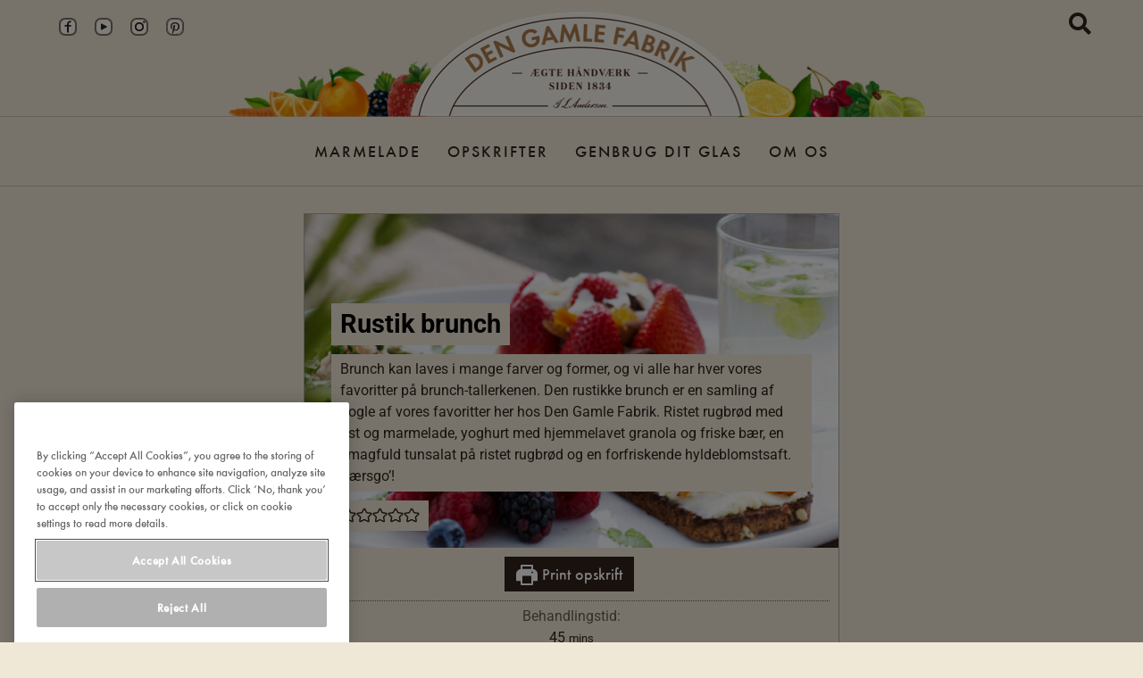

--- FILE ---
content_type: text/html; charset=UTF-8
request_url: https://www.dengamlefabrik.dk/opskrifter/rustik-brunch/
body_size: 50124
content:
<!DOCTYPE html>
<html lang="en-US">
<head>
<meta charset="UTF-8">
<meta name="viewport" content="width=device-width, initial-scale=1">
	<link rel="profile" href="https://gmpg.org/xfn/11"> 
	<meta name='robots' content='index, follow, max-image-preview:large, max-snippet:-1, max-video-preview:-1' />
	<style>img:is([sizes="auto" i], [sizes^="auto," i]) { contain-intrinsic-size: 3000px 1500px }</style>
	
	<!-- This site is optimized with the Yoast SEO plugin v26.0 - https://yoast.com/wordpress/plugins/seo/ -->
	<title>Rustik brunch - dengamlefabrik.dk</title>
	<link rel="canonical" href="https://www.dengamlefabrik.dk/opskrifter/rustik-brunch/" />
	<meta property="og:locale" content="en_US" />
	<meta property="og:type" content="recipe" />
	<meta property="og:title" content="Rustik brunch - dengamlefabrik.dk" />
	<meta property="og:description" content="Brunch kan laves i mange farver og former, og vi alle har hver vores favoritter på brunch-tallerkenen. Den rustikke brunch [&hellip;]" />
	<meta property="og:url" content="https://www.dengamlefabrik.dk/opskrifter/rustik-brunch/" />
	<meta property="og:site_name" content="dengamlefabrik.dk" />
	<meta property="article:modified_time" content="2022-06-30T17:20:28+00:00" />
	<meta property="og:image" content="https://www.dengamlefabrik.dk/wp-content/uploads/sites/82/2020/10/Rustik-brunch-1200x750-1.jpg" />
	<meta property="og:image:width" content="1200" />
	<meta property="og:image:height" content="750" />
	<meta property="og:image:type" content="image/jpeg" />
	<meta name="twitter:card" content="summary_large_image" />
	<meta name="twitter:label1" content="Est. reading time" />
	<meta name="twitter:data1" content="1 minute" />
	<script type="application/ld+json" class="yoast-schema-graph">{"@context":"https://schema.org","@graph":[{"@type":"WebPage","@id":"https://www.dengamlefabrik.dk/opskrifter/rustik-brunch/","url":"https://www.dengamlefabrik.dk/opskrifter/rustik-brunch/","name":"Rustik brunch - dengamlefabrik.dk","isPartOf":{"@id":"https://www.dengamlefabrik.dk/#website"},"primaryImageOfPage":{"@id":"https://www.dengamlefabrik.dk/opskrifter/rustik-brunch/#primaryimage"},"image":{"@id":"https://www.dengamlefabrik.dk/opskrifter/rustik-brunch/#primaryimage"},"thumbnailUrl":"https://www.dengamlefabrik.dk/wp-content/uploads/sites/82/2020/10/Rustik-brunch-1200x750-1.jpg","datePublished":"2022-06-30T17:13:14+00:00","dateModified":"2022-06-30T17:20:28+00:00","breadcrumb":{"@id":"https://www.dengamlefabrik.dk/opskrifter/rustik-brunch/#breadcrumb"},"inLanguage":"en-US","potentialAction":[{"@type":"ReadAction","target":["https://www.dengamlefabrik.dk/opskrifter/rustik-brunch/"]}]},{"@type":"ImageObject","inLanguage":"en-US","@id":"https://www.dengamlefabrik.dk/opskrifter/rustik-brunch/#primaryimage","url":"https://www.dengamlefabrik.dk/wp-content/uploads/sites/82/2020/10/Rustik-brunch-1200x750-1.jpg","contentUrl":"https://www.dengamlefabrik.dk/wp-content/uploads/sites/82/2020/10/Rustik-brunch-1200x750-1.jpg","width":1200,"height":750},{"@type":"BreadcrumbList","@id":"https://www.dengamlefabrik.dk/opskrifter/rustik-brunch/#breadcrumb","itemListElement":[{"@type":"ListItem","position":1,"name":"Home","item":"https://www.dengamlefabrik.dk/"},{"@type":"ListItem","position":2,"name":"opskrifter","item":"https://www.dengamlefabrik.dk/opskrifter/"},{"@type":"ListItem","position":3,"name":"Rustik brunch"}]},{"@type":"WebSite","@id":"https://www.dengamlefabrik.dk/#website","url":"https://www.dengamlefabrik.dk/","name":"dengamlefabrik.dk","description":"Ægte håndværk siden 1834","potentialAction":[{"@type":"SearchAction","target":{"@type":"EntryPoint","urlTemplate":"https://www.dengamlefabrik.dk/?s={search_term_string}"},"query-input":{"@type":"PropertyValueSpecification","valueRequired":true,"valueName":"search_term_string"}}],"inLanguage":"en-US"},{"@type":"Recipe","name":"Rustik brunch","author":{"@type":"Person","name":"erikd"},"description":"Brunch kan laves i mange farver og former, og vi alle har hver vores favoritter på brunch-tallerkenen. Den rustikke brunch er en samling af nogle af vores favoritter her hos Den Gamle Fabrik. Ristet rugbrød med ost og marmelade, yoghurt med hjemmelavet granola og friske bær, en smagfuld tunsalat på ristet rugbrød og en forfriskende hyldeblomstsaft. Værsgo’!","datePublished":"2022-06-30T17:13:14+00:00","image":["https://www.dengamlefabrik.dk/wp-content/uploads/sites/82/2020/10/Rustik-brunch-1200x750-1.jpg","https://www.dengamlefabrik.dk/wp-content/uploads/sites/82/2020/10/Rustik-brunch-1200x750-1-500x500.jpg","https://www.dengamlefabrik.dk/wp-content/uploads/sites/82/2020/10/Rustik-brunch-1200x750-1-500x375.jpg","https://www.dengamlefabrik.dk/wp-content/uploads/sites/82/2020/10/Rustik-brunch-1200x750-1-480x270.jpg"],"recipeYield":["1"],"cookTime":"PT45M","recipeIngredient":["1 dåse tun","5  grønne asparges","3 spsk mayonnaise","2 spsk dild","1  æg","1 spsk kapers","1 tsk dijonsennep","Havsalt","Peber","Ristede rugbrødsskiver","Rugbrød i skiver","Smør","Blå ost","DEN GAMLE FABRIK hybenmarmelade","50 g mørk chokolade","50 g hvid chokolade","Müsli med tørrede frugter og nødder","Friske jordbær","Yoghurt naturel","DEN GAMLEFABRIK hyldeblomst frugtdrik","Isterninger","Friske mynteblade"],"recipeInstructions":[{"@type":"HowToStep","text":"Tunsalat:\nBland en dåse tun med finthakkede grønne asparges, mayonnaise og finthakket dild. Tilsæt desuden et finthakket hårdkogt æg, kapers og dijonsennep. Smag til med havsalt og friskkværnet sort peber, og server med på sprøde, ristede rugbrødsskiver.","name":"Tunsalat:\nBland en dåse tun med finthakkede grønne asparges, mayonnaise og finthakket dild. Tilsæt desuden et finthakket hårdkogt æg, kapers og dijonsennep. Smag til med havsalt og friskkværnet sort peber, og server med på sprøde, ristede rugbrødsskiver.","url":"https://www.dengamlefabrik.dk/opskrifter/rustik-brunch/#wprm-recipe-10401-step-0-0"},{"@type":"HowToStep","text":"Ristet rugbrød:\nRist nogle tynde skiver rugbrød på brødristeren. Smør dem og bræk nogle gode stykker blå ost ud over. Server hybenmarmelade til.","name":"Ristet rugbrød:\nRist nogle tynde skiver rugbrød på brødristeren. Smør dem og bræk nogle gode stykker blå ost ud over. Server hybenmarmelade til.","url":"https://www.dengamlefabrik.dk/opskrifter/rustik-brunch/#wprm-recipe-10401-step-0-1"},{"@type":"HowToStep","text":"Yoghurt:\nRiv mørk og hvid chokolade, og bland det i en müsli med masser af tørrede frugter og nødder. Rens nogle friske jordbær, og skær dem i kvarte. Server müsli og jordbær på en god yoghurt natural.","name":"Yoghurt:\nRiv mørk og hvid chokolade, og bland det i en müsli med masser af tørrede frugter og nødder. Rens nogle friske jordbær, og skær dem i kvarte. Server müsli og jordbær på en god yoghurt natural.","url":"https://www.dengamlefabrik.dk/opskrifter/rustik-brunch/#wprm-recipe-10401-step-0-2"},{"@type":"HowToStep","text":"Hyldeblomstsaft: Bland hyldeblomstsaft. Hæld i en kande med masser af isterninger og friskplukkede mynteblade. Lad trække i 15 min. og server straks.","name":"Hyldeblomstsaft: Bland hyldeblomstsaft. Hæld i en kande med masser af isterninger og friskplukkede mynteblade. Lad trække i 15 min. og server straks.","url":"https://www.dengamlefabrik.dk/opskrifter/rustik-brunch/#wprm-recipe-10401-step-0-3"}],"@id":"https://www.dengamlefabrik.dk/opskrifter/rustik-brunch/#recipe","isPartOf":{"@id":"https://www.dengamlefabrik.dk/opskrifter/rustik-brunch/"},"mainEntityOfPage":"https://www.dengamlefabrik.dk/opskrifter/rustik-brunch/"}]}</script>
	<!-- / Yoast SEO plugin. -->


<link rel="alternate" type="application/rss+xml" title="dengamlefabrik.dk &raquo; Feed" href="https://www.dengamlefabrik.dk/feed/" />
<link rel="alternate" type="application/rss+xml" title="dengamlefabrik.dk &raquo; Comments Feed" href="https://www.dengamlefabrik.dk/comments/feed/" />
<script>(()=>{"use strict";const e=[400,500,600,700,800,900],t=e=>`wprm-min-${e}`,n=e=>`wprm-max-${e}`,s=new Set,o="ResizeObserver"in window,r=o?new ResizeObserver((e=>{for(const t of e)c(t.target)})):null,i=.5/(window.devicePixelRatio||1);function c(s){const o=s.getBoundingClientRect().width||0;for(let r=0;r<e.length;r++){const c=e[r],a=o<=c+i;o>c+i?s.classList.add(t(c)):s.classList.remove(t(c)),a?s.classList.add(n(c)):s.classList.remove(n(c))}}function a(e){s.has(e)||(s.add(e),r&&r.observe(e),c(e))}!function(e=document){e.querySelectorAll(".wprm-recipe").forEach(a)}();if(new MutationObserver((e=>{for(const t of e)for(const e of t.addedNodes)e instanceof Element&&(e.matches?.(".wprm-recipe")&&a(e),e.querySelectorAll?.(".wprm-recipe").forEach(a))})).observe(document.documentElement,{childList:!0,subtree:!0}),!o){let e=0;addEventListener("resize",(()=>{e&&cancelAnimationFrame(e),e=requestAnimationFrame((()=>s.forEach(c)))}),{passive:!0})}})();</script><script>
window._wpemojiSettings = {"baseUrl":"https:\/\/s.w.org\/images\/core\/emoji\/16.0.1\/72x72\/","ext":".png","svgUrl":"https:\/\/s.w.org\/images\/core\/emoji\/16.0.1\/svg\/","svgExt":".svg","source":{"concatemoji":"https:\/\/www.dengamlefabrik.dk\/wp-includes\/js\/wp-emoji-release.min.js?ver=6.8.3"}};
/*! This file is auto-generated */
!function(s,n){var o,i,e;function c(e){try{var t={supportTests:e,timestamp:(new Date).valueOf()};sessionStorage.setItem(o,JSON.stringify(t))}catch(e){}}function p(e,t,n){e.clearRect(0,0,e.canvas.width,e.canvas.height),e.fillText(t,0,0);var t=new Uint32Array(e.getImageData(0,0,e.canvas.width,e.canvas.height).data),a=(e.clearRect(0,0,e.canvas.width,e.canvas.height),e.fillText(n,0,0),new Uint32Array(e.getImageData(0,0,e.canvas.width,e.canvas.height).data));return t.every(function(e,t){return e===a[t]})}function u(e,t){e.clearRect(0,0,e.canvas.width,e.canvas.height),e.fillText(t,0,0);for(var n=e.getImageData(16,16,1,1),a=0;a<n.data.length;a++)if(0!==n.data[a])return!1;return!0}function f(e,t,n,a){switch(t){case"flag":return n(e,"\ud83c\udff3\ufe0f\u200d\u26a7\ufe0f","\ud83c\udff3\ufe0f\u200b\u26a7\ufe0f")?!1:!n(e,"\ud83c\udde8\ud83c\uddf6","\ud83c\udde8\u200b\ud83c\uddf6")&&!n(e,"\ud83c\udff4\udb40\udc67\udb40\udc62\udb40\udc65\udb40\udc6e\udb40\udc67\udb40\udc7f","\ud83c\udff4\u200b\udb40\udc67\u200b\udb40\udc62\u200b\udb40\udc65\u200b\udb40\udc6e\u200b\udb40\udc67\u200b\udb40\udc7f");case"emoji":return!a(e,"\ud83e\udedf")}return!1}function g(e,t,n,a){var r="undefined"!=typeof WorkerGlobalScope&&self instanceof WorkerGlobalScope?new OffscreenCanvas(300,150):s.createElement("canvas"),o=r.getContext("2d",{willReadFrequently:!0}),i=(o.textBaseline="top",o.font="600 32px Arial",{});return e.forEach(function(e){i[e]=t(o,e,n,a)}),i}function t(e){var t=s.createElement("script");t.src=e,t.defer=!0,s.head.appendChild(t)}"undefined"!=typeof Promise&&(o="wpEmojiSettingsSupports",i=["flag","emoji"],n.supports={everything:!0,everythingExceptFlag:!0},e=new Promise(function(e){s.addEventListener("DOMContentLoaded",e,{once:!0})}),new Promise(function(t){var n=function(){try{var e=JSON.parse(sessionStorage.getItem(o));if("object"==typeof e&&"number"==typeof e.timestamp&&(new Date).valueOf()<e.timestamp+604800&&"object"==typeof e.supportTests)return e.supportTests}catch(e){}return null}();if(!n){if("undefined"!=typeof Worker&&"undefined"!=typeof OffscreenCanvas&&"undefined"!=typeof URL&&URL.createObjectURL&&"undefined"!=typeof Blob)try{var e="postMessage("+g.toString()+"("+[JSON.stringify(i),f.toString(),p.toString(),u.toString()].join(",")+"));",a=new Blob([e],{type:"text/javascript"}),r=new Worker(URL.createObjectURL(a),{name:"wpTestEmojiSupports"});return void(r.onmessage=function(e){c(n=e.data),r.terminate(),t(n)})}catch(e){}c(n=g(i,f,p,u))}t(n)}).then(function(e){for(var t in e)n.supports[t]=e[t],n.supports.everything=n.supports.everything&&n.supports[t],"flag"!==t&&(n.supports.everythingExceptFlag=n.supports.everythingExceptFlag&&n.supports[t]);n.supports.everythingExceptFlag=n.supports.everythingExceptFlag&&!n.supports.flag,n.DOMReady=!1,n.readyCallback=function(){n.DOMReady=!0}}).then(function(){return e}).then(function(){var e;n.supports.everything||(n.readyCallback(),(e=n.source||{}).concatemoji?t(e.concatemoji):e.wpemoji&&e.twemoji&&(t(e.twemoji),t(e.wpemoji)))}))}((window,document),window._wpemojiSettings);
</script>
<link rel='stylesheet' id='wprm-public-css' href='https://www.dengamlefabrik.dk/wp-content/plugins/wp-recipe-maker/dist/public-modern.css?ver=10.1.1' media='all' />
<link rel='stylesheet' id='astra-bb-builder-css' href='https://www.dengamlefabrik.dk/wp-content/themes/astra/assets/css/minified/compatibility/page-builder/bb-plugin.min.css?ver=4.0.2' media='all' />
<link rel='stylesheet' id='astra-theme-css-css' href='https://www.dengamlefabrik.dk/wp-content/themes/astra/assets/css/minified/main.min.css?ver=4.0.2' media='all' />
<style id='astra-theme-css-inline-css'>
.ast-no-sidebar .entry-content .alignfull {margin-left: calc( -50vw + 50%);margin-right: calc( -50vw + 50%);max-width: 100vw;width: 100vw;}.ast-no-sidebar .entry-content .alignwide {margin-left: calc(-41vw + 50%);margin-right: calc(-41vw + 50%);max-width: unset;width: unset;}.ast-no-sidebar .entry-content .alignfull .alignfull,.ast-no-sidebar .entry-content .alignfull .alignwide,.ast-no-sidebar .entry-content .alignwide .alignfull,.ast-no-sidebar .entry-content .alignwide .alignwide,.ast-no-sidebar .entry-content .wp-block-column .alignfull,.ast-no-sidebar .entry-content .wp-block-column .alignwide{width: 100%;margin-left: auto;margin-right: auto;}.wp-block-gallery,.blocks-gallery-grid {margin: 0;}.wp-block-separator {max-width: 100px;}.wp-block-separator.is-style-wide,.wp-block-separator.is-style-dots {max-width: none;}.entry-content .has-2-columns .wp-block-column:first-child {padding-right: 10px;}.entry-content .has-2-columns .wp-block-column:last-child {padding-left: 10px;}@media (max-width: 782px) {.entry-content .wp-block-columns .wp-block-column {flex-basis: 100%;}.entry-content .has-2-columns .wp-block-column:first-child {padding-right: 0;}.entry-content .has-2-columns .wp-block-column:last-child {padding-left: 0;}}body .entry-content .wp-block-latest-posts {margin-left: 0;}body .entry-content .wp-block-latest-posts li {list-style: none;}.ast-no-sidebar .ast-container .entry-content .wp-block-latest-posts {margin-left: 0;}.ast-header-break-point .entry-content .alignwide {margin-left: auto;margin-right: auto;}.entry-content .blocks-gallery-item img {margin-bottom: auto;}.wp-block-pullquote {border-top: 4px solid #555d66;border-bottom: 4px solid #555d66;color: #40464d;}:root{--ast-post-nav-space:0;--ast-container-default-xlg-padding:6.67em;--ast-container-default-lg-padding:5.67em;--ast-container-default-slg-padding:4.34em;--ast-container-default-md-padding:3.34em;--ast-container-default-sm-padding:6.67em;--ast-container-default-xs-padding:2.4em;--ast-container-default-xxs-padding:1.4em;--ast-code-block-background:#EEEEEE;--ast-comment-inputs-background:#FAFAFA;--ast-normal-container-width:1200px;--ast-narrow-container-width:750px;--ast-blog-title-font-weight:600;--ast-blog-meta-weight:600;--ast-global-color-primary:var(--ast-global-color-4);--ast-global-color-secondary:var(--ast-global-color-5);--ast-global-color-alternate-background:var(--ast-global-color-6);--ast-global-color-subtle-background:var(--ast-global-color-7);--ast-bg-style-guide:#F8FAFC;--ast-shadow-style-guide:0px 0px 4px 0 #00000057;--ast-global-dark-bg-style:#fff;--ast-global-dark-lfs:#fbfbfb;--ast-widget-bg-color:#fafafa;--ast-wc-container-head-bg-color:#fbfbfb;--ast-title-layout-bg:#eeeeee;--ast-search-border-color:#e7e7e7;--ast-lifter-hover-bg:#e6e6e6;--ast-gallery-block-color:#000;--srfm-color-input-label:var(--ast-global-color-2);}html{font-size:93.75%;}a,.page-title{color:var(--ast-global-color-0);}a:hover,a:focus{color:var(--ast-global-color-1);}body,button,input,select,textarea,.ast-button,.ast-custom-button{font-family:-apple-system,BlinkMacSystemFont,Segoe UI,Roboto,Oxygen-Sans,Ubuntu,Cantarell,Helvetica Neue,sans-serif;font-weight:inherit;font-size:15px;font-size:1rem;line-height:var(--ast-body-line-height,1.65);}blockquote{color:var(--ast-global-color-3);}.ast-site-identity .site-title a{color:var(--ast-global-color-2);}.site-title{font-size:35px;font-size:2.3333333333333rem;display:block;}.site-header .site-description{font-size:15px;font-size:1rem;display:none;}.entry-title{font-size:20px;font-size:1.3333333333333rem;}.ast-blog-single-element.ast-taxonomy-container a{font-size:14px;font-size:0.93333333333333rem;}.ast-blog-meta-container{font-size:13px;font-size:0.86666666666667rem;}.archive .ast-article-post .ast-article-inner,.blog .ast-article-post .ast-article-inner,.archive .ast-article-post .ast-article-inner:hover,.blog .ast-article-post .ast-article-inner:hover{border-top-left-radius:6px;border-top-right-radius:6px;border-bottom-right-radius:6px;border-bottom-left-radius:6px;overflow:hidden;}h1,.entry-content :where(h1){font-size:36px;font-size:2.4rem;line-height:1.4em;}h2,.entry-content :where(h2){font-size:30px;font-size:2rem;line-height:1.3em;}h3,.entry-content :where(h3){font-size:24px;font-size:1.6rem;line-height:1.3em;}h4,.entry-content :where(h4){font-size:20px;font-size:1.3333333333333rem;line-height:1.2em;}h5,.entry-content :where(h5){font-size:18px;font-size:1.2rem;line-height:1.2em;}h6,.entry-content :where(h6){font-size:16px;font-size:1.0666666666667rem;line-height:1.25em;}::selection{background-color:var(--ast-global-color-0);color:#ffffff;}body,h1,h2,h3,h4,h5,h6,.entry-title a,.entry-content :where(h1,h2,h3,h4,h5,h6){color:var(--ast-global-color-3);}.tagcloud a:hover,.tagcloud a:focus,.tagcloud a.current-item{color:#ffffff;border-color:var(--ast-global-color-0);background-color:var(--ast-global-color-0);}input:focus,input[type="text"]:focus,input[type="email"]:focus,input[type="url"]:focus,input[type="password"]:focus,input[type="reset"]:focus,input[type="search"]:focus,textarea:focus{border-color:var(--ast-global-color-0);}input[type="radio"]:checked,input[type=reset],input[type="checkbox"]:checked,input[type="checkbox"]:hover:checked,input[type="checkbox"]:focus:checked,input[type=range]::-webkit-slider-thumb{border-color:var(--ast-global-color-0);background-color:var(--ast-global-color-0);box-shadow:none;}.site-footer a:hover + .post-count,.site-footer a:focus + .post-count{background:var(--ast-global-color-0);border-color:var(--ast-global-color-0);}.single .nav-links .nav-previous,.single .nav-links .nav-next{color:var(--ast-global-color-0);}.entry-meta,.entry-meta *{line-height:1.45;color:var(--ast-global-color-0);font-weight:600;}.entry-meta a:not(.ast-button):hover,.entry-meta a:not(.ast-button):hover *,.entry-meta a:not(.ast-button):focus,.entry-meta a:not(.ast-button):focus *,.page-links > .page-link,.page-links .page-link:hover,.post-navigation a:hover{color:var(--ast-global-color-1);}#cat option,.secondary .calendar_wrap thead a,.secondary .calendar_wrap thead a:visited{color:var(--ast-global-color-0);}.secondary .calendar_wrap #today,.ast-progress-val span{background:var(--ast-global-color-0);}.secondary a:hover + .post-count,.secondary a:focus + .post-count{background:var(--ast-global-color-0);border-color:var(--ast-global-color-0);}.calendar_wrap #today > a{color:#ffffff;}.page-links .page-link,.single .post-navigation a{color:var(--ast-global-color-3);}.ast-search-menu-icon .search-form button.search-submit{padding:0 4px;}.ast-search-menu-icon form.search-form{padding-right:0;}.ast-search-menu-icon.slide-search input.search-field{width:0;}.ast-header-search .ast-search-menu-icon.ast-dropdown-active .search-form,.ast-header-search .ast-search-menu-icon.ast-dropdown-active .search-field:focus{transition:all 0.2s;}.search-form input.search-field:focus{outline:none;}.widget-title{font-size:21px;font-size:1.4rem;color:var(--ast-global-color-3);}.ast-search-menu-icon.slide-search a:focus-visible:focus-visible,.astra-search-icon:focus-visible,#close:focus-visible,a:focus-visible,.ast-menu-toggle:focus-visible,.site .skip-link:focus-visible,.wp-block-loginout input:focus-visible,.wp-block-search.wp-block-search__button-inside .wp-block-search__inside-wrapper,.ast-header-navigation-arrow:focus-visible,.woocommerce .wc-proceed-to-checkout > .checkout-button:focus-visible,.woocommerce .woocommerce-MyAccount-navigation ul li a:focus-visible,.ast-orders-table__row .ast-orders-table__cell:focus-visible,.woocommerce .woocommerce-order-details .order-again > .button:focus-visible,.woocommerce .woocommerce-message a.button.wc-forward:focus-visible,.woocommerce #minus_qty:focus-visible,.woocommerce #plus_qty:focus-visible,a#ast-apply-coupon:focus-visible,.woocommerce .woocommerce-info a:focus-visible,.woocommerce .astra-shop-summary-wrap a:focus-visible,.woocommerce a.wc-forward:focus-visible,#ast-apply-coupon:focus-visible,.woocommerce-js .woocommerce-mini-cart-item a.remove:focus-visible,#close:focus-visible,.button.search-submit:focus-visible,#search_submit:focus,.normal-search:focus-visible,.ast-header-account-wrap:focus-visible,.woocommerce .ast-on-card-button.ast-quick-view-trigger:focus,.astra-cart-drawer-close:focus,.ast-single-variation:focus,.ast-woocommerce-product-gallery__image:focus,.ast-button:focus,.woocommerce-product-gallery--with-images [data-controls="prev"]:focus-visible,.woocommerce-product-gallery--with-images [data-controls="next"]:focus-visible{outline-style:dotted;outline-color:inherit;outline-width:thin;}input:focus,input[type="text"]:focus,input[type="email"]:focus,input[type="url"]:focus,input[type="password"]:focus,input[type="reset"]:focus,input[type="search"]:focus,input[type="number"]:focus,textarea:focus,.wp-block-search__input:focus,[data-section="section-header-mobile-trigger"] .ast-button-wrap .ast-mobile-menu-trigger-minimal:focus,.ast-mobile-popup-drawer.active .menu-toggle-close:focus,.woocommerce-ordering select.orderby:focus,#ast-scroll-top:focus,#coupon_code:focus,.woocommerce-page #comment:focus,.woocommerce #reviews #respond input#submit:focus,.woocommerce a.add_to_cart_button:focus,.woocommerce .button.single_add_to_cart_button:focus,.woocommerce .woocommerce-cart-form button:focus,.woocommerce .woocommerce-cart-form__cart-item .quantity .qty:focus,.woocommerce .woocommerce-billing-fields .woocommerce-billing-fields__field-wrapper .woocommerce-input-wrapper > .input-text:focus,.woocommerce #order_comments:focus,.woocommerce #place_order:focus,.woocommerce .woocommerce-address-fields .woocommerce-address-fields__field-wrapper .woocommerce-input-wrapper > .input-text:focus,.woocommerce .woocommerce-MyAccount-content form button:focus,.woocommerce .woocommerce-MyAccount-content .woocommerce-EditAccountForm .woocommerce-form-row .woocommerce-Input.input-text:focus,.woocommerce .ast-woocommerce-container .woocommerce-pagination ul.page-numbers li a:focus,body #content .woocommerce form .form-row .select2-container--default .select2-selection--single:focus,#ast-coupon-code:focus,.woocommerce.woocommerce-js .quantity input[type=number]:focus,.woocommerce-js .woocommerce-mini-cart-item .quantity input[type=number]:focus,.woocommerce p#ast-coupon-trigger:focus{border-style:dotted;border-color:inherit;border-width:thin;}input{outline:none;}.woocommerce-js input[type=text]:focus,.woocommerce-js input[type=email]:focus,.woocommerce-js textarea:focus,input[type=number]:focus,.comments-area textarea#comment:focus,.comments-area textarea#comment:active,.comments-area .ast-comment-formwrap input[type="text"]:focus,.comments-area .ast-comment-formwrap input[type="text"]:active{outline-style:unset;outline-color:inherit;outline-width:thin;}.ast-logo-title-inline .site-logo-img{padding-right:1em;}body .ast-oembed-container *{position:absolute;top:0;width:100%;height:100%;left:0;}body .wp-block-embed-pocket-casts .ast-oembed-container *{position:unset;}.ast-single-post-featured-section + article {margin-top: 2em;}.site-content .ast-single-post-featured-section img {width: 100%;overflow: hidden;object-fit: cover;}.site > .ast-single-related-posts-container {margin-top: 0;}@media (min-width: 922px) {.ast-desktop .ast-container--narrow {max-width: var(--ast-narrow-container-width);margin: 0 auto;}}.ast-page-builder-template .hentry {margin: 0;}.ast-page-builder-template .site-content > .ast-container {max-width: 100%;padding: 0;}.ast-page-builder-template .site .site-content #primary {padding: 0;margin: 0;}.ast-page-builder-template .no-results {text-align: center;margin: 4em auto;}.ast-page-builder-template .ast-pagination {padding: 2em;}.ast-page-builder-template .entry-header.ast-no-title.ast-no-thumbnail {margin-top: 0;}.ast-page-builder-template .entry-header.ast-header-without-markup {margin-top: 0;margin-bottom: 0;}.ast-page-builder-template .entry-header.ast-no-title.ast-no-meta {margin-bottom: 0;}.ast-page-builder-template.single .post-navigation {padding-bottom: 2em;}.ast-page-builder-template.single-post .site-content > .ast-container {max-width: 100%;}.ast-page-builder-template .entry-header {margin-top: 4em;margin-left: auto;margin-right: auto;padding-left: 20px;padding-right: 20px;}.single.ast-page-builder-template .entry-header {padding-left: 20px;padding-right: 20px;}.ast-page-builder-template .ast-archive-description {margin: 4em auto 0;padding-left: 20px;padding-right: 20px;}.ast-page-builder-template.ast-no-sidebar .entry-content .alignwide {margin-left: 0;margin-right: 0;}input[type="text"],input[type="number"],input[type="email"],input[type="url"],input[type="password"],input[type="search"],input[type=reset],input[type=tel],input[type=date],select,textarea{font-size:16px;font-style:normal;font-weight:400;line-height:24px;width:100%;padding:12px 16px;border-radius:4px;box-shadow:0px 1px 2px 0px rgba(0,0,0,0.05);color:var(--ast-form-input-text,#475569);}input[type="text"],input[type="number"],input[type="email"],input[type="url"],input[type="password"],input[type="search"],input[type=reset],input[type=tel],input[type=date],select{height:40px;}input[type="date"]{border-width:1px;border-style:solid;border-color:var(--ast-border-color);background:var( --ast-global-color-secondary,--ast-global-color-5 );}input[type="text"]:focus,input[type="number"]:focus,input[type="email"]:focus,input[type="url"]:focus,input[type="password"]:focus,input[type="search"]:focus,input[type=reset]:focus,input[type="tel"]:focus,input[type="date"]:focus,select:focus,textarea:focus{border-color:#046BD2;box-shadow:none;outline:none;color:var(--ast-form-input-focus-text,#475569);}label,legend{color:#111827;font-size:14px;font-style:normal;font-weight:500;line-height:20px;}select{padding:6px 10px;}fieldset{padding:30px;border-radius:4px;}button,.ast-button,.button,input[type="button"],input[type="reset"],input[type="submit"],a:where(.wp-block-button__link){border-radius:4px;box-shadow:0px 1px 2px 0px rgba(0,0,0,0.05);}:root{--ast-comment-inputs-background:#FFF;}::placeholder{color:var(--ast-form-field-color,#9CA3AF);}::-ms-input-placeholder{color:var(--ast-form-field-color,#9CA3AF);}@media (max-width:921.9px){#ast-desktop-header{display:none;}}@media (min-width:922px){#ast-mobile-header{display:none;}}.wp-block-buttons.aligncenter{justify-content:center;}@media (max-width:921px){.ast-theme-transparent-header #primary,.ast-theme-transparent-header #secondary{padding:0;}}@media (max-width:921px){.ast-plain-container.ast-no-sidebar #primary{padding:0;}}.ast-plain-container.ast-no-sidebar #primary{margin-top:0;margin-bottom:0;}@media (min-width:1200px){.wp-block-group .has-background{padding:20px;}}@media (min-width:1200px){.ast-page-builder-template.ast-no-sidebar .entry-content .wp-block-cover.alignwide,.ast-page-builder-template.ast-no-sidebar .entry-content .wp-block-cover.alignfull{padding-right:0;padding-left:0;}}@media (min-width:1200px){.wp-block-cover-image.alignwide .wp-block-cover__inner-container,.wp-block-cover.alignwide .wp-block-cover__inner-container,.wp-block-cover-image.alignfull .wp-block-cover__inner-container,.wp-block-cover.alignfull .wp-block-cover__inner-container{width:100%;}}.wp-block-columns{margin-bottom:unset;}.wp-block-image.size-full{margin:2rem 0;}.wp-block-separator.has-background{padding:0;}.wp-block-gallery{margin-bottom:1.6em;}.wp-block-group{padding-top:4em;padding-bottom:4em;}.wp-block-group__inner-container .wp-block-columns:last-child,.wp-block-group__inner-container :last-child,.wp-block-table table{margin-bottom:0;}.blocks-gallery-grid{width:100%;}.wp-block-navigation-link__content{padding:5px 0;}.wp-block-group .wp-block-group .has-text-align-center,.wp-block-group .wp-block-column .has-text-align-center{max-width:100%;}.has-text-align-center{margin:0 auto;}@media (min-width:1200px){.wp-block-cover__inner-container,.alignwide .wp-block-group__inner-container,.alignfull .wp-block-group__inner-container{max-width:1200px;margin:0 auto;}.wp-block-group.alignnone,.wp-block-group.aligncenter,.wp-block-group.alignleft,.wp-block-group.alignright,.wp-block-group.alignwide,.wp-block-columns.alignwide{margin:2rem 0 1rem 0;}}@media (max-width:1200px){.wp-block-group{padding:3em;}.wp-block-group .wp-block-group{padding:1.5em;}.wp-block-columns,.wp-block-column{margin:1rem 0;}}@media (min-width:921px){.wp-block-columns .wp-block-group{padding:2em;}}@media (max-width:544px){.wp-block-cover-image .wp-block-cover__inner-container,.wp-block-cover .wp-block-cover__inner-container{width:unset;}.wp-block-cover,.wp-block-cover-image{padding:2em 0;}.wp-block-group,.wp-block-cover{padding:2em;}.wp-block-media-text__media img,.wp-block-media-text__media video{width:unset;max-width:100%;}.wp-block-media-text.has-background .wp-block-media-text__content{padding:1em;}}.wp-block-image.aligncenter{margin-left:auto;margin-right:auto;}.wp-block-table.aligncenter{margin-left:auto;margin-right:auto;}@media (min-width:544px){.entry-content .wp-block-media-text.has-media-on-the-right .wp-block-media-text__content{padding:0 8% 0 0;}.entry-content .wp-block-media-text .wp-block-media-text__content{padding:0 0 0 8%;}.ast-plain-container .site-content .entry-content .has-custom-content-position.is-position-bottom-left > *,.ast-plain-container .site-content .entry-content .has-custom-content-position.is-position-bottom-right > *,.ast-plain-container .site-content .entry-content .has-custom-content-position.is-position-top-left > *,.ast-plain-container .site-content .entry-content .has-custom-content-position.is-position-top-right > *,.ast-plain-container .site-content .entry-content .has-custom-content-position.is-position-center-right > *,.ast-plain-container .site-content .entry-content .has-custom-content-position.is-position-center-left > *{margin:0;}}@media (max-width:544px){.entry-content .wp-block-media-text .wp-block-media-text__content{padding:8% 0;}.wp-block-media-text .wp-block-media-text__media img{width:auto;max-width:100%;}}.wp-block-button.is-style-outline .wp-block-button__link{border-color:var(--ast-global-color-0);border-top-width:2px;border-right-width:2px;border-bottom-width:2px;border-left-width:2px;}div.wp-block-button.is-style-outline > .wp-block-button__link:not(.has-text-color),div.wp-block-button.wp-block-button__link.is-style-outline:not(.has-text-color){color:var(--ast-global-color-0);}.wp-block-button.is-style-outline .wp-block-button__link:hover,.wp-block-buttons .wp-block-button.is-style-outline .wp-block-button__link:focus,.wp-block-buttons .wp-block-button.is-style-outline > .wp-block-button__link:not(.has-text-color):hover,.wp-block-buttons .wp-block-button.wp-block-button__link.is-style-outline:not(.has-text-color):hover{color:#ffffff;background-color:var(--ast-global-color-1);border-color:var(--ast-global-color-1);}.post-page-numbers.current .page-link,.ast-pagination .page-numbers.current{color:#ffffff;border-color:var(--ast-global-color-0);background-color:var(--ast-global-color-0);}@media (max-width:921px){.wp-block-button.is-style-outline .wp-block-button__link{padding-top:calc(15px - 2px);padding-right:calc(30px - 2px);padding-bottom:calc(15px - 2px);padding-left:calc(30px - 2px);}}@media (max-width:544px){.wp-block-button.is-style-outline .wp-block-button__link{padding-top:calc(15px - 2px);padding-right:calc(30px - 2px);padding-bottom:calc(15px - 2px);padding-left:calc(30px - 2px);}}@media (min-width:544px){.entry-content > .alignleft{margin-right:20px;}.entry-content > .alignright{margin-left:20px;}.wp-block-group.has-background{padding:20px;}}.wp-block-buttons .wp-block-button.is-style-outline .wp-block-button__link.wp-element-button,.ast-outline-button,.wp-block-uagb-buttons-child .uagb-buttons-repeater.ast-outline-button{border-color:var(--ast-global-color-0);border-top-width:2px;border-right-width:2px;border-bottom-width:2px;border-left-width:2px;font-family:inherit;font-weight:inherit;line-height:1em;padding-top:13px;padding-right:30px;padding-bottom:13px;padding-left:30px;}.wp-block-buttons .wp-block-button.is-style-outline > .wp-block-button__link:not(.has-text-color),.wp-block-buttons .wp-block-button.wp-block-button__link.is-style-outline:not(.has-text-color),.ast-outline-button{color:var(--ast-global-color-0);}.wp-block-button.is-style-outline .wp-block-button__link:hover,.wp-block-buttons .wp-block-button.is-style-outline .wp-block-button__link:focus,.wp-block-buttons .wp-block-button.is-style-outline > .wp-block-button__link:not(.has-text-color):hover,.wp-block-buttons .wp-block-button.wp-block-button__link.is-style-outline:not(.has-text-color):hover,.ast-outline-button:hover,.ast-outline-button:focus,.wp-block-uagb-buttons-child .uagb-buttons-repeater.ast-outline-button:hover,.wp-block-uagb-buttons-child .uagb-buttons-repeater.ast-outline-button:focus{color:#ffffff;background-color:var(--ast-global-color-1);border-color:var(--ast-global-color-1);}.wp-block-button .wp-block-button__link.wp-element-button.is-style-outline:not(.has-background),.wp-block-button.is-style-outline>.wp-block-button__link.wp-element-button:not(.has-background),.ast-outline-button{background-color:transparent;}.uagb-buttons-repeater.ast-outline-button{border-radius:9999px;}@media (max-width:921px){.wp-block-buttons .wp-block-button.is-style-outline .wp-block-button__link.wp-element-button,.ast-outline-button,.wp-block-uagb-buttons-child .uagb-buttons-repeater.ast-outline-button{padding-top:12px;padding-right:28px;padding-bottom:12px;padding-left:28px;}}@media (max-width:544px){.wp-block-buttons .wp-block-button.is-style-outline .wp-block-button__link.wp-element-button,.ast-outline-button,.wp-block-uagb-buttons-child .uagb-buttons-repeater.ast-outline-button{padding-top:10px;padding-right:24px;padding-bottom:10px;padding-left:24px;}}.entry-content[data-ast-blocks-layout] > figure{margin-bottom:1em;}.elementor-widget-container .elementor-loop-container .e-loop-item[data-elementor-type="loop-item"]{width:100%;} .content-area .elementor-widget-theme-post-content h1,.content-area .elementor-widget-theme-post-content h2,.content-area .elementor-widget-theme-post-content h3,.content-area .elementor-widget-theme-post-content h4,.content-area .elementor-widget-theme-post-content h5,.content-area .elementor-widget-theme-post-content h6{margin-top:1.5em;margin-bottom:calc(0.3em + 10px);}.review-rating{display:flex;align-items:center;order:2;} .content-area .elementor-widget-theme-post-content h1,.content-area .elementor-widget-theme-post-content h2,.content-area .elementor-widget-theme-post-content h3,.content-area .elementor-widget-theme-post-content h4,.content-area .elementor-widget-theme-post-content h5,.content-area .elementor-widget-theme-post-content h6{margin-top:1.5em;margin-bottom:calc(0.3em + 10px);}.elementor-loop-container .e-loop-item,.elementor-loop-container .ast-separate-container .ast-article-post,.elementor-loop-container .ast-separate-container .ast-article-single,.elementor-loop-container .ast-separate-container .comment-respond{padding:0px;}@media (max-width:921px){.ast-left-sidebar #content > .ast-container{display:flex;flex-direction:column-reverse;width:100%;}.ast-separate-container .ast-article-post,.ast-separate-container .ast-article-single{padding:1.5em 2.14em;}.ast-author-box img.avatar{margin:20px 0 0 0;}}@media (min-width:922px){.ast-separate-container.ast-right-sidebar #primary,.ast-separate-container.ast-left-sidebar #primary{border:0;}.search-no-results.ast-separate-container #primary{margin-bottom:4em;}}.wp-block-button .wp-block-button__link{color:#ffffff;}.wp-block-button .wp-block-button__link:hover,.wp-block-button .wp-block-button__link:focus{color:#ffffff;background-color:var(--ast-global-color-1);border-color:var(--ast-global-color-1);}.elementor-widget-heading h1.elementor-heading-title{line-height:1.4em;}.elementor-widget-heading h2.elementor-heading-title{line-height:1.3em;}.elementor-widget-heading h3.elementor-heading-title{line-height:1.3em;}.elementor-widget-heading h4.elementor-heading-title{line-height:1.2em;}.elementor-widget-heading h5.elementor-heading-title{line-height:1.2em;}.elementor-widget-heading h6.elementor-heading-title{line-height:1.25em;}.wp-block-button .wp-block-button__link{border:none;background-color:var(--ast-global-color-0);color:#ffffff;font-family:inherit;font-weight:inherit;line-height:1em;padding:15px 30px;}.wp-block-button.is-style-outline .wp-block-button__link{border-style:solid;border-top-width:2px;border-right-width:2px;border-left-width:2px;border-bottom-width:2px;border-color:var(--ast-global-color-0);padding-top:calc(15px - 2px);padding-right:calc(30px - 2px);padding-bottom:calc(15px - 2px);padding-left:calc(30px - 2px);}@media (max-width:921px){.wp-block-button .wp-block-button__link{border:none;padding:15px 30px;}.wp-block-button.is-style-outline .wp-block-button__link{padding-top:calc(15px - 2px);padding-right:calc(30px - 2px);padding-bottom:calc(15px - 2px);padding-left:calc(30px - 2px);}}@media (max-width:544px){.wp-block-button .wp-block-button__link{border:none;padding:15px 30px;}.wp-block-button.is-style-outline .wp-block-button__link{padding-top:calc(15px - 2px);padding-right:calc(30px - 2px);padding-bottom:calc(15px - 2px);padding-left:calc(30px - 2px);}}.menu-toggle,button,.ast-button,.ast-custom-button,.button,input#submit,input[type="button"],input[type="submit"],input[type="reset"]{border-style:solid;border-top-width:0;border-right-width:0;border-left-width:0;border-bottom-width:0;color:#ffffff;border-color:var(--ast-global-color-0);background-color:var(--ast-global-color-0);padding-top:10px;padding-right:40px;padding-bottom:10px;padding-left:40px;font-family:inherit;font-weight:inherit;line-height:1em;}button:focus,.menu-toggle:hover,button:hover,.ast-button:hover,.ast-custom-button:hover .button:hover,.ast-custom-button:hover ,input[type=reset]:hover,input[type=reset]:focus,input#submit:hover,input#submit:focus,input[type="button"]:hover,input[type="button"]:focus,input[type="submit"]:hover,input[type="submit"]:focus{color:#ffffff;background-color:var(--ast-global-color-1);border-color:var(--ast-global-color-1);}@media (max-width:921px){.ast-mobile-header-stack .main-header-bar .ast-search-menu-icon{display:inline-block;}.ast-header-break-point.ast-header-custom-item-outside .ast-mobile-header-stack .main-header-bar .ast-search-icon{margin:0;}.ast-comment-avatar-wrap img{max-width:2.5em;}.ast-comment-meta{padding:0 1.8888em 1.3333em;}}@media (min-width:544px){.ast-container{max-width:100%;}}@media (max-width:544px){.ast-separate-container .ast-article-post,.ast-separate-container .ast-article-single,.ast-separate-container .comments-title,.ast-separate-container .ast-archive-description{padding:1.5em 1em;}.ast-separate-container #content .ast-container{padding-left:0.54em;padding-right:0.54em;}.ast-separate-container .ast-comment-list .bypostauthor{padding:.5em;}.ast-search-menu-icon.ast-dropdown-active .search-field{width:170px;}} #ast-mobile-header .ast-site-header-cart-li a{pointer-events:none;}@media (min-width:545px){.ast-page-builder-template .comments-area,.single.ast-page-builder-template .entry-header,.single.ast-page-builder-template .post-navigation,.single.ast-page-builder-template .ast-single-related-posts-container{max-width:1240px;margin-left:auto;margin-right:auto;}}.ast-no-sidebar.ast-separate-container .entry-content .alignfull {margin-left: -6.67em;margin-right: -6.67em;width: auto;}@media (max-width: 1200px) {.ast-no-sidebar.ast-separate-container .entry-content .alignfull {margin-left: -2.4em;margin-right: -2.4em;}}@media (max-width: 768px) {.ast-no-sidebar.ast-separate-container .entry-content .alignfull {margin-left: -2.14em;margin-right: -2.14em;}}@media (max-width: 544px) {.ast-no-sidebar.ast-separate-container .entry-content .alignfull {margin-left: -1em;margin-right: -1em;}}.ast-no-sidebar.ast-separate-container .entry-content .alignwide {margin-left: -20px;margin-right: -20px;}.ast-no-sidebar.ast-separate-container .entry-content .wp-block-column .alignfull,.ast-no-sidebar.ast-separate-container .entry-content .wp-block-column .alignwide {margin-left: auto;margin-right: auto;width: 100%;}@media (max-width:921px){.site-title{display:block;}.site-header .site-description{display:none;}h1,.entry-content :where(h1){font-size:30px;font-size:2rem;}h2,.entry-content :where(h2){font-size:25px;font-size:1.6666666666667rem;}h3,.entry-content :where(h3){font-size:20px;font-size:1.3333333333333rem;}}@media (max-width:544px){.site-title{display:block;}.site-header .site-description{display:none;}h1,.entry-content :where(h1){font-size:30px;font-size:2rem;}h2,.entry-content :where(h2){font-size:25px;font-size:1.6666666666667rem;}h3,.entry-content :where(h3){font-size:20px;font-size:1.3333333333333rem;}}@media (max-width:921px){html{font-size:85.5%;}}@media (max-width:544px){html{font-size:85.5%;}}@media (min-width:922px){.ast-container{max-width:1240px;}}@media (min-width:922px){.site-content .ast-container{display:flex;}}@media (max-width:921px){.site-content .ast-container{flex-direction:column;}}.entry-content :where(h1,h2,h3,h4,h5,h6){clear:none;}@media (min-width:922px){.main-header-menu .sub-menu .menu-item.ast-left-align-sub-menu:hover > .sub-menu,.main-header-menu .sub-menu .menu-item.ast-left-align-sub-menu.focus > .sub-menu{margin-left:-0px;}}.site .comments-area{padding-bottom:2em;margin-top:2em;}blockquote {padding: 1.2em;}:root .has-ast-global-color-0-color{color:var(--ast-global-color-0);}:root .has-ast-global-color-0-background-color{background-color:var(--ast-global-color-0);}:root .wp-block-button .has-ast-global-color-0-color{color:var(--ast-global-color-0);}:root .wp-block-button .has-ast-global-color-0-background-color{background-color:var(--ast-global-color-0);}:root .has-ast-global-color-1-color{color:var(--ast-global-color-1);}:root .has-ast-global-color-1-background-color{background-color:var(--ast-global-color-1);}:root .wp-block-button .has-ast-global-color-1-color{color:var(--ast-global-color-1);}:root .wp-block-button .has-ast-global-color-1-background-color{background-color:var(--ast-global-color-1);}:root .has-ast-global-color-2-color{color:var(--ast-global-color-2);}:root .has-ast-global-color-2-background-color{background-color:var(--ast-global-color-2);}:root .wp-block-button .has-ast-global-color-2-color{color:var(--ast-global-color-2);}:root .wp-block-button .has-ast-global-color-2-background-color{background-color:var(--ast-global-color-2);}:root .has-ast-global-color-3-color{color:var(--ast-global-color-3);}:root .has-ast-global-color-3-background-color{background-color:var(--ast-global-color-3);}:root .wp-block-button .has-ast-global-color-3-color{color:var(--ast-global-color-3);}:root .wp-block-button .has-ast-global-color-3-background-color{background-color:var(--ast-global-color-3);}:root .has-ast-global-color-4-color{color:var(--ast-global-color-4);}:root .has-ast-global-color-4-background-color{background-color:var(--ast-global-color-4);}:root .wp-block-button .has-ast-global-color-4-color{color:var(--ast-global-color-4);}:root .wp-block-button .has-ast-global-color-4-background-color{background-color:var(--ast-global-color-4);}:root .has-ast-global-color-5-color{color:var(--ast-global-color-5);}:root .has-ast-global-color-5-background-color{background-color:var(--ast-global-color-5);}:root .wp-block-button .has-ast-global-color-5-color{color:var(--ast-global-color-5);}:root .wp-block-button .has-ast-global-color-5-background-color{background-color:var(--ast-global-color-5);}:root .has-ast-global-color-6-color{color:var(--ast-global-color-6);}:root .has-ast-global-color-6-background-color{background-color:var(--ast-global-color-6);}:root .wp-block-button .has-ast-global-color-6-color{color:var(--ast-global-color-6);}:root .wp-block-button .has-ast-global-color-6-background-color{background-color:var(--ast-global-color-6);}:root .has-ast-global-color-7-color{color:var(--ast-global-color-7);}:root .has-ast-global-color-7-background-color{background-color:var(--ast-global-color-7);}:root .wp-block-button .has-ast-global-color-7-color{color:var(--ast-global-color-7);}:root .wp-block-button .has-ast-global-color-7-background-color{background-color:var(--ast-global-color-7);}:root .has-ast-global-color-8-color{color:var(--ast-global-color-8);}:root .has-ast-global-color-8-background-color{background-color:var(--ast-global-color-8);}:root .wp-block-button .has-ast-global-color-8-color{color:var(--ast-global-color-8);}:root .wp-block-button .has-ast-global-color-8-background-color{background-color:var(--ast-global-color-8);}:root{--ast-global-color-0:#0170B9;--ast-global-color-1:#3a3a3a;--ast-global-color-2:#3a3a3a;--ast-global-color-3:#4B4F58;--ast-global-color-4:#FFFFFF;--ast-global-color-5:#F5F5F5;--ast-global-color-6:#424242;--ast-global-color-7:#E5E5E5;--ast-global-color-8:#000000;}:root {--ast-border-color : #dddddd;}.ast-single-entry-banner {-js-display: flex;display: flex;flex-direction: column;justify-content: center;text-align: center;position: relative;background: var(--ast-title-layout-bg);}.ast-single-entry-banner[data-banner-layout="layout-1"] {max-width: 1200px;background: inherit;padding: 20px 0;}.ast-single-entry-banner[data-banner-width-type="custom"] {margin: 0 auto;width: 100%;}.ast-single-entry-banner + .site-content .entry-header {margin-bottom: 0;}.site .ast-author-avatar {--ast-author-avatar-size: ;}a.ast-underline-text {text-decoration: underline;}.ast-container > .ast-terms-link {position: relative;display: block;}a.ast-button.ast-badge-tax {padding: 4px 8px;border-radius: 3px;font-size: inherit;}header.entry-header{text-align:left;}header.entry-header > *:not(:last-child){margin-bottom:10px;}@media (max-width:921px){header.entry-header{text-align:left;}}@media (max-width:544px){header.entry-header{text-align:left;}}.ast-archive-entry-banner {-js-display: flex;display: flex;flex-direction: column;justify-content: center;text-align: center;position: relative;background: var(--ast-title-layout-bg);}.ast-archive-entry-banner[data-banner-width-type="custom"] {margin: 0 auto;width: 100%;}.ast-archive-entry-banner[data-banner-layout="layout-1"] {background: inherit;padding: 20px 0;text-align: left;}body.archive .ast-archive-description{max-width:1200px;width:100%;text-align:left;padding-top:3em;padding-right:3em;padding-bottom:3em;padding-left:3em;}body.archive .ast-archive-description .ast-archive-title,body.archive .ast-archive-description .ast-archive-title *{font-size:40px;font-size:2.6666666666667rem;}body.archive .ast-archive-description > *:not(:last-child){margin-bottom:10px;}@media (max-width:921px){body.archive .ast-archive-description{text-align:left;}}@media (max-width:544px){body.archive .ast-archive-description{text-align:left;}}.ast-breadcrumbs .trail-browse,.ast-breadcrumbs .trail-items,.ast-breadcrumbs .trail-items li{display:inline-block;margin:0;padding:0;border:none;background:inherit;text-indent:0;text-decoration:none;}.ast-breadcrumbs .trail-browse{font-size:inherit;font-style:inherit;font-weight:inherit;color:inherit;}.ast-breadcrumbs .trail-items{list-style:none;}.trail-items li::after{padding:0 0.3em;content:"\00bb";}.trail-items li:last-of-type::after{display:none;}h1,h2,h3,h4,h5,h6,.entry-content :where(h1,h2,h3,h4,h5,h6){color:var(--ast-global-color-2);}@media (max-width:921px){.ast-builder-grid-row-container.ast-builder-grid-row-tablet-3-firstrow .ast-builder-grid-row > *:first-child,.ast-builder-grid-row-container.ast-builder-grid-row-tablet-3-lastrow .ast-builder-grid-row > *:last-child{grid-column:1 / -1;}}@media (max-width:544px){.ast-builder-grid-row-container.ast-builder-grid-row-mobile-3-firstrow .ast-builder-grid-row > *:first-child,.ast-builder-grid-row-container.ast-builder-grid-row-mobile-3-lastrow .ast-builder-grid-row > *:last-child{grid-column:1 / -1;}}.ast-builder-layout-element[data-section="title_tagline"]{display:flex;}@media (max-width:921px){.ast-header-break-point .ast-builder-layout-element[data-section="title_tagline"]{display:flex;}}@media (max-width:544px){.ast-header-break-point .ast-builder-layout-element[data-section="title_tagline"]{display:flex;}}.ast-builder-menu-1{font-family:inherit;font-weight:inherit;}.ast-builder-menu-1 .sub-menu,.ast-builder-menu-1 .inline-on-mobile .sub-menu{border-top-width:2px;border-bottom-width:0px;border-right-width:0px;border-left-width:0px;border-color:var(--ast-global-color-0);border-style:solid;}.ast-builder-menu-1 .sub-menu .sub-menu{top:-2px;}.ast-builder-menu-1 .main-header-menu > .menu-item > .sub-menu,.ast-builder-menu-1 .main-header-menu > .menu-item > .astra-full-megamenu-wrapper{margin-top:0px;}.ast-desktop .ast-builder-menu-1 .main-header-menu > .menu-item > .sub-menu:before,.ast-desktop .ast-builder-menu-1 .main-header-menu > .menu-item > .astra-full-megamenu-wrapper:before{height:calc( 0px + 2px + 5px );}.ast-desktop .ast-builder-menu-1 .menu-item .sub-menu .menu-link{border-style:none;}@media (max-width:921px){.ast-header-break-point .ast-builder-menu-1 .menu-item.menu-item-has-children > .ast-menu-toggle{top:0;}.ast-builder-menu-1 .inline-on-mobile .menu-item.menu-item-has-children > .ast-menu-toggle{right:-15px;}.ast-builder-menu-1 .menu-item-has-children > .menu-link:after{content:unset;}.ast-builder-menu-1 .main-header-menu > .menu-item > .sub-menu,.ast-builder-menu-1 .main-header-menu > .menu-item > .astra-full-megamenu-wrapper{margin-top:0;}}@media (max-width:544px){.ast-header-break-point .ast-builder-menu-1 .menu-item.menu-item-has-children > .ast-menu-toggle{top:0;}.ast-builder-menu-1 .main-header-menu > .menu-item > .sub-menu,.ast-builder-menu-1 .main-header-menu > .menu-item > .astra-full-megamenu-wrapper{margin-top:0;}}.ast-builder-menu-1{display:flex;}@media (max-width:921px){.ast-header-break-point .ast-builder-menu-1{display:flex;}}@media (max-width:544px){.ast-header-break-point .ast-builder-menu-1{display:flex;}}.site-below-footer-wrap{padding-top:20px;padding-bottom:20px;}.site-below-footer-wrap[data-section="section-below-footer-builder"]{background-color:#ddd0b3;background-image:none;min-height:80px;border-style:solid;border-width:0px;border-top-width:1px;border-top-color:var( --ast-global-color-subtle-background,--ast-global-color-7 );}.site-below-footer-wrap[data-section="section-below-footer-builder"] .ast-builder-grid-row{max-width:1200px;min-height:80px;margin-left:auto;margin-right:auto;}.site-below-footer-wrap[data-section="section-below-footer-builder"] .ast-builder-grid-row,.site-below-footer-wrap[data-section="section-below-footer-builder"] .site-footer-section{align-items:flex-start;}.site-below-footer-wrap[data-section="section-below-footer-builder"].ast-footer-row-inline .site-footer-section{display:flex;margin-bottom:0;}.ast-builder-grid-row-full .ast-builder-grid-row{grid-template-columns:1fr;}@media (max-width:921px){.site-below-footer-wrap[data-section="section-below-footer-builder"]{background-color:#ddd0b3;background-image:none;}.site-below-footer-wrap[data-section="section-below-footer-builder"].ast-footer-row-tablet-inline .site-footer-section{display:flex;margin-bottom:0;}.site-below-footer-wrap[data-section="section-below-footer-builder"].ast-footer-row-tablet-stack .site-footer-section{display:block;margin-bottom:10px;}.ast-builder-grid-row-container.ast-builder-grid-row-tablet-full .ast-builder-grid-row{grid-template-columns:1fr;}}@media (max-width:544px){.site-below-footer-wrap[data-section="section-below-footer-builder"]{background-color:#ddd0b3;background-image:none;}.site-below-footer-wrap[data-section="section-below-footer-builder"].ast-footer-row-mobile-inline .site-footer-section{display:flex;margin-bottom:0;}.site-below-footer-wrap[data-section="section-below-footer-builder"].ast-footer-row-mobile-stack .site-footer-section{display:block;margin-bottom:10px;}.ast-builder-grid-row-container.ast-builder-grid-row-mobile-full .ast-builder-grid-row{grid-template-columns:1fr;}}.site-below-footer-wrap[data-section="section-below-footer-builder"]{display:grid;}@media (max-width:921px){.ast-header-break-point .site-below-footer-wrap[data-section="section-below-footer-builder"]{display:grid;}}@media (max-width:544px){.ast-header-break-point .site-below-footer-wrap[data-section="section-below-footer-builder"]{display:grid;}}.ast-footer-copyright{text-align:center;}.ast-footer-copyright.site-footer-focus-item {color:#3a3a3a;}@media (max-width:921px){.ast-footer-copyright{text-align:center;}}@media (max-width:544px){.ast-footer-copyright{text-align:center;}}.ast-footer-copyright.site-footer-focus-item {font-size:16px;font-size:1.0666666666667rem;}.ast-footer-copyright.ast-builder-layout-element{display:flex;}@media (max-width:921px){.ast-header-break-point .ast-footer-copyright.ast-builder-layout-element{display:flex;}}@media (max-width:544px){.ast-header-break-point .ast-footer-copyright.ast-builder-layout-element{display:flex;}}.site-footer{background-color:#ddd0b3;background-image:none;}@media (max-width:921px){.site-footer{background-color:#ddd0b3;background-image:none;}}@media (max-width:544px){.site-footer{background-color:#ddd0b3;background-image:none;}}.elementor-posts-container [CLASS*="ast-width-"]{width:100%;}.elementor-template-full-width .ast-container{display:block;}.elementor-screen-only,.screen-reader-text,.screen-reader-text span,.ui-helper-hidden-accessible{top:0 !important;}@media (max-width:544px){.elementor-element .elementor-wc-products .woocommerce[class*="columns-"] ul.products li.product{width:auto;margin:0;}.elementor-element .woocommerce .woocommerce-result-count{float:none;}}.ast-header-break-point .main-header-bar{border-bottom-width:1px;}@media (min-width:922px){.main-header-bar{border-bottom-width:1px;}}.main-header-menu .menu-item, #astra-footer-menu .menu-item, .main-header-bar .ast-masthead-custom-menu-items{-js-display:flex;display:flex;-webkit-box-pack:center;-webkit-justify-content:center;-moz-box-pack:center;-ms-flex-pack:center;justify-content:center;-webkit-box-orient:vertical;-webkit-box-direction:normal;-webkit-flex-direction:column;-moz-box-orient:vertical;-moz-box-direction:normal;-ms-flex-direction:column;flex-direction:column;}.main-header-menu > .menu-item > .menu-link, #astra-footer-menu > .menu-item > .menu-link{height:100%;-webkit-box-align:center;-webkit-align-items:center;-moz-box-align:center;-ms-flex-align:center;align-items:center;-js-display:flex;display:flex;}.ast-header-break-point .main-navigation ul .menu-item .menu-link .icon-arrow:first-of-type svg{top:.2em;margin-top:0px;margin-left:0px;width:.65em;transform:translate(0, -2px) rotateZ(270deg);}.ast-mobile-popup-content .ast-submenu-expanded > .ast-menu-toggle{transform:rotateX(180deg);overflow-y:auto;}@media (min-width:922px){.ast-builder-menu .main-navigation > ul > li:last-child a{margin-right:0;}}.ast-separate-container .ast-article-inner{background-color:var(--ast-global-color-4);}@media (max-width:921px){.ast-separate-container .ast-article-inner{background-color:var(--ast-global-color-4);}}@media (max-width:544px){.ast-separate-container .ast-article-inner{background-color:var(--ast-global-color-4);}}.ast-separate-container .ast-article-single:not(.ast-related-post), .woocommerce.ast-separate-container .ast-woocommerce-container, .ast-separate-container .error-404, .ast-separate-container .no-results, .single.ast-separate-container  .ast-author-meta, .ast-separate-container .related-posts-title-wrapper, .ast-separate-container .comments-count-wrapper, .ast-box-layout.ast-plain-container .site-content, .ast-padded-layout.ast-plain-container .site-content, .ast-separate-container .ast-archive-description, .ast-separate-container .comments-area{background-color:var(--ast-global-color-4);}@media (max-width:921px){.ast-separate-container .ast-article-single:not(.ast-related-post), .woocommerce.ast-separate-container .ast-woocommerce-container, .ast-separate-container .error-404, .ast-separate-container .no-results, .single.ast-separate-container  .ast-author-meta, .ast-separate-container .related-posts-title-wrapper, .ast-separate-container .comments-count-wrapper, .ast-box-layout.ast-plain-container .site-content, .ast-padded-layout.ast-plain-container .site-content, .ast-separate-container .ast-archive-description{background-color:var(--ast-global-color-4);}}@media (max-width:544px){.ast-separate-container .ast-article-single:not(.ast-related-post), .woocommerce.ast-separate-container .ast-woocommerce-container, .ast-separate-container .error-404, .ast-separate-container .no-results, .single.ast-separate-container  .ast-author-meta, .ast-separate-container .related-posts-title-wrapper, .ast-separate-container .comments-count-wrapper, .ast-box-layout.ast-plain-container .site-content, .ast-padded-layout.ast-plain-container .site-content, .ast-separate-container .ast-archive-description{background-color:var(--ast-global-color-4);}}.ast-separate-container.ast-two-container #secondary .widget{background-color:var(--ast-global-color-4);}@media (max-width:921px){.ast-separate-container.ast-two-container #secondary .widget{background-color:var(--ast-global-color-4);}}@media (max-width:544px){.ast-separate-container.ast-two-container #secondary .widget{background-color:var(--ast-global-color-4);}}.ast-mobile-header-content > *,.ast-desktop-header-content > * {padding: 10px 0;height: auto;}.ast-mobile-header-content > *:first-child,.ast-desktop-header-content > *:first-child {padding-top: 10px;}.ast-mobile-header-content > .ast-builder-menu,.ast-desktop-header-content > .ast-builder-menu {padding-top: 0;}.ast-mobile-header-content > *:last-child,.ast-desktop-header-content > *:last-child {padding-bottom: 0;}.ast-mobile-header-content .ast-search-menu-icon.ast-inline-search label,.ast-desktop-header-content .ast-search-menu-icon.ast-inline-search label {width: 100%;}.ast-desktop-header-content .main-header-bar-navigation .ast-submenu-expanded > .ast-menu-toggle::before {transform: rotateX(180deg);}#ast-desktop-header .ast-desktop-header-content,.ast-mobile-header-content .ast-search-icon,.ast-desktop-header-content .ast-search-icon,.ast-mobile-header-wrap .ast-mobile-header-content,.ast-main-header-nav-open.ast-popup-nav-open .ast-mobile-header-wrap .ast-mobile-header-content,.ast-main-header-nav-open.ast-popup-nav-open .ast-desktop-header-content {display: none;}.ast-main-header-nav-open.ast-header-break-point #ast-desktop-header .ast-desktop-header-content,.ast-main-header-nav-open.ast-header-break-point .ast-mobile-header-wrap .ast-mobile-header-content {display: block;}.ast-desktop .ast-desktop-header-content .astra-menu-animation-slide-up > .menu-item > .sub-menu,.ast-desktop .ast-desktop-header-content .astra-menu-animation-slide-up > .menu-item .menu-item > .sub-menu,.ast-desktop .ast-desktop-header-content .astra-menu-animation-slide-down > .menu-item > .sub-menu,.ast-desktop .ast-desktop-header-content .astra-menu-animation-slide-down > .menu-item .menu-item > .sub-menu,.ast-desktop .ast-desktop-header-content .astra-menu-animation-fade > .menu-item > .sub-menu,.ast-desktop .ast-desktop-header-content .astra-menu-animation-fade > .menu-item .menu-item > .sub-menu {opacity: 1;visibility: visible;}.ast-hfb-header.ast-default-menu-enable.ast-header-break-point .ast-mobile-header-wrap .ast-mobile-header-content .main-header-bar-navigation {width: unset;margin: unset;}.ast-mobile-header-content.content-align-flex-end .main-header-bar-navigation .menu-item-has-children > .ast-menu-toggle,.ast-desktop-header-content.content-align-flex-end .main-header-bar-navigation .menu-item-has-children > .ast-menu-toggle {left: calc( 20px - 0.907em);right: auto;}.ast-mobile-header-content .ast-search-menu-icon,.ast-mobile-header-content .ast-search-menu-icon.slide-search,.ast-desktop-header-content .ast-search-menu-icon,.ast-desktop-header-content .ast-search-menu-icon.slide-search {width: 100%;position: relative;display: block;right: auto;transform: none;}.ast-mobile-header-content .ast-search-menu-icon.slide-search .search-form,.ast-mobile-header-content .ast-search-menu-icon .search-form,.ast-desktop-header-content .ast-search-menu-icon.slide-search .search-form,.ast-desktop-header-content .ast-search-menu-icon .search-form {right: 0;visibility: visible;opacity: 1;position: relative;top: auto;transform: none;padding: 0;display: block;overflow: hidden;}.ast-mobile-header-content .ast-search-menu-icon.ast-inline-search .search-field,.ast-mobile-header-content .ast-search-menu-icon .search-field,.ast-desktop-header-content .ast-search-menu-icon.ast-inline-search .search-field,.ast-desktop-header-content .ast-search-menu-icon .search-field {width: 100%;padding-right: 5.5em;}.ast-mobile-header-content .ast-search-menu-icon .search-submit,.ast-desktop-header-content .ast-search-menu-icon .search-submit {display: block;position: absolute;height: 100%;top: 0;right: 0;padding: 0 1em;border-radius: 0;}.ast-hfb-header.ast-default-menu-enable.ast-header-break-point .ast-mobile-header-wrap .ast-mobile-header-content .main-header-bar-navigation ul .sub-menu .menu-link {padding-left: 30px;}.ast-hfb-header.ast-default-menu-enable.ast-header-break-point .ast-mobile-header-wrap .ast-mobile-header-content .main-header-bar-navigation .sub-menu .menu-item .menu-item .menu-link {padding-left: 40px;}.ast-mobile-popup-drawer.active .ast-mobile-popup-inner{background-color:#ffffff;;}.ast-mobile-header-wrap .ast-mobile-header-content, .ast-desktop-header-content{background-color:#ffffff;;}.ast-mobile-popup-content > *, .ast-mobile-header-content > *, .ast-desktop-popup-content > *, .ast-desktop-header-content > *{padding-top:0px;padding-bottom:0px;}.content-align-flex-start .ast-builder-layout-element{justify-content:flex-start;}.content-align-flex-start .main-header-menu{text-align:left;}.ast-desktop-header-content, .ast-mobile-header-content{position:absolute;width:100%;}.ast-mobile-popup-drawer.active .menu-toggle-close{color:#3a3a3a;}.ast-mobile-header-wrap .ast-primary-header-bar,.ast-primary-header-bar .site-primary-header-wrap{min-height:70px;}.ast-desktop .ast-primary-header-bar .main-header-menu > .menu-item{line-height:70px;}.ast-header-break-point #masthead .ast-mobile-header-wrap .ast-primary-header-bar,.ast-header-break-point #masthead .ast-mobile-header-wrap .ast-below-header-bar,.ast-header-break-point #masthead .ast-mobile-header-wrap .ast-above-header-bar{padding-left:20px;padding-right:20px;}.ast-header-break-point .ast-primary-header-bar{border-bottom-width:1px;border-bottom-color:var( --ast-global-color-subtle-background,--ast-global-color-7 );border-bottom-style:solid;}@media (min-width:922px){.ast-primary-header-bar{border-bottom-width:1px;border-bottom-color:var( --ast-global-color-subtle-background,--ast-global-color-7 );border-bottom-style:solid;}}.ast-primary-header-bar{background-color:var( --ast-global-color-primary,--ast-global-color-4 );}.ast-primary-header-bar{display:block;}@media (max-width:921px){.ast-header-break-point .ast-primary-header-bar{display:grid;}}@media (max-width:544px){.ast-header-break-point .ast-primary-header-bar{display:grid;}}[data-section="section-header-mobile-trigger"] .ast-button-wrap .ast-mobile-menu-trigger-minimal{color:var(--ast-global-color-0);border:none;background:transparent;}[data-section="section-header-mobile-trigger"] .ast-button-wrap .mobile-menu-toggle-icon .ast-mobile-svg{width:20px;height:20px;fill:var(--ast-global-color-0);}[data-section="section-header-mobile-trigger"] .ast-button-wrap .mobile-menu-wrap .mobile-menu{color:var(--ast-global-color-0);}.ast-builder-menu-mobile .main-navigation .menu-item.menu-item-has-children > .ast-menu-toggle{top:0;}.ast-builder-menu-mobile .main-navigation .menu-item-has-children > .menu-link:after{content:unset;}.ast-hfb-header .ast-builder-menu-mobile .main-header-menu, .ast-hfb-header .ast-builder-menu-mobile .main-navigation .menu-item .menu-link, .ast-hfb-header .ast-builder-menu-mobile .main-navigation .menu-item .sub-menu .menu-link{border-style:none;}.ast-builder-menu-mobile .main-navigation .menu-item.menu-item-has-children > .ast-menu-toggle{top:0;}@media (max-width:921px){.ast-builder-menu-mobile .main-navigation .menu-item.menu-item-has-children > .ast-menu-toggle{top:0;}.ast-builder-menu-mobile .main-navigation .menu-item-has-children > .menu-link:after{content:unset;}}@media (max-width:544px){.ast-builder-menu-mobile .main-navigation .menu-item.menu-item-has-children > .ast-menu-toggle{top:0;}}.ast-builder-menu-mobile .main-navigation{display:block;}@media (max-width:921px){.ast-header-break-point .ast-builder-menu-mobile .main-navigation{display:block;}}@media (max-width:544px){.ast-header-break-point .ast-builder-menu-mobile .main-navigation{display:block;}}:root{--e-global-color-astglobalcolor0:#0170B9;--e-global-color-astglobalcolor1:#3a3a3a;--e-global-color-astglobalcolor2:#3a3a3a;--e-global-color-astglobalcolor3:#4B4F58;--e-global-color-astglobalcolor4:#FFFFFF;--e-global-color-astglobalcolor5:#F5F5F5;--e-global-color-astglobalcolor6:#424242;--e-global-color-astglobalcolor7:#E5E5E5;--e-global-color-astglobalcolor8:#000000;}:root {--ast-single-post-border: #e1e8ed;}.entry-content > * {margin-bottom: 1.5em;}.entry-content :where(h1,h2,h3,h4,h5,h6) {margin-top: 1.5em;margin-bottom: calc(0.3em + 10px);}code,kbd,samp {background: var(--ast-code-block-background);padding: 3px 6px;}.ast-row.comment-textarea fieldset.comment-form-comment {border: none;padding: unset;margin-bottom: 1.5em;}.entry-content .wp-block-image,.entry-content .wp-block-embed {margin-top: 2em;margin-bottom: 3em;}:root {--ast-single-post-nav-padding: 3em 0 0;}.single .post-navigation a p {margin-top: 0.5em;margin-bottom: 0;text-transform: initial;line-height: 1.65em;font-weight: normal;}.single .post-navigation a .ast-post-nav {font-weight: 600;display: block;text-transform: uppercase;font-size: 0.85em;letter-spacing: 0.05em;}.single .post-navigation a svg {top: .125em;width: 1em;height: 1em;position: relative;fill: currentColor;}.page-links .page-link:hover,.single .post-navigation a:hover {color: var(--ast-global-color-1);}@media( min-width: 320px ) {.single .post-navigation .nav-previous a {text-align: left;padding-right: 20px;}.single .post-navigation .nav-next a {text-align: right;padding-left: 20px;}.comment-navigation .nav-previous:after,.post-navigation .nav-previous:after {position: absolute;content: "";top: 25%;right: 0;width: 1px;height: 50%;background: var(--ast-single-post-border,var(--ast-border-color));}}@media( max-width: 544px ) {.single .post-navigation .nav-links {-js-display: inline-flex;display: inline-flex;width: 100%;padding-left: 20px; padding-right: 20px;}.single .post-navigation a p {display: none;}.single .post-navigation .nav-previous {margin-bottom: 0;}}@media( min-width: 421px ) {.single .post-navigation a {max-width: 80%;width: 100%;}.post-navigation a {font-weight: 500;font-size: 16px;}}
</style>
<link rel='stylesheet' id='sbi_styles-css' href='https://www.dengamlefabrik.dk/wp-content/plugins/instagram-feed-pro/css/sbi-styles.min.css?ver=6.5.1' media='all' />
<style id='wp-emoji-styles-inline-css'>

	img.wp-smiley, img.emoji {
		display: inline !important;
		border: none !important;
		box-shadow: none !important;
		height: 1em !important;
		width: 1em !important;
		margin: 0 0.07em !important;
		vertical-align: -0.1em !important;
		background: none !important;
		padding: 0 !important;
	}
</style>
<link rel='stylesheet' id='wp-block-library-css' href='https://www.dengamlefabrik.dk/wp-includes/css/dist/block-library/style.min.css?ver=6.8.3' media='all' />
<style id='global-styles-inline-css'>
:root{--wp--preset--aspect-ratio--square: 1;--wp--preset--aspect-ratio--4-3: 4/3;--wp--preset--aspect-ratio--3-4: 3/4;--wp--preset--aspect-ratio--3-2: 3/2;--wp--preset--aspect-ratio--2-3: 2/3;--wp--preset--aspect-ratio--16-9: 16/9;--wp--preset--aspect-ratio--9-16: 9/16;--wp--preset--color--black: #000000;--wp--preset--color--cyan-bluish-gray: #abb8c3;--wp--preset--color--white: #ffffff;--wp--preset--color--pale-pink: #f78da7;--wp--preset--color--vivid-red: #cf2e2e;--wp--preset--color--luminous-vivid-orange: #ff6900;--wp--preset--color--luminous-vivid-amber: #fcb900;--wp--preset--color--light-green-cyan: #7bdcb5;--wp--preset--color--vivid-green-cyan: #00d084;--wp--preset--color--pale-cyan-blue: #8ed1fc;--wp--preset--color--vivid-cyan-blue: #0693e3;--wp--preset--color--vivid-purple: #9b51e0;--wp--preset--color--ast-global-color-0: var(--ast-global-color-0);--wp--preset--color--ast-global-color-1: var(--ast-global-color-1);--wp--preset--color--ast-global-color-2: var(--ast-global-color-2);--wp--preset--color--ast-global-color-3: var(--ast-global-color-3);--wp--preset--color--ast-global-color-4: var(--ast-global-color-4);--wp--preset--color--ast-global-color-5: var(--ast-global-color-5);--wp--preset--color--ast-global-color-6: var(--ast-global-color-6);--wp--preset--color--ast-global-color-7: var(--ast-global-color-7);--wp--preset--color--ast-global-color-8: var(--ast-global-color-8);--wp--preset--gradient--vivid-cyan-blue-to-vivid-purple: linear-gradient(135deg,rgba(6,147,227,1) 0%,rgb(155,81,224) 100%);--wp--preset--gradient--light-green-cyan-to-vivid-green-cyan: linear-gradient(135deg,rgb(122,220,180) 0%,rgb(0,208,130) 100%);--wp--preset--gradient--luminous-vivid-amber-to-luminous-vivid-orange: linear-gradient(135deg,rgba(252,185,0,1) 0%,rgba(255,105,0,1) 100%);--wp--preset--gradient--luminous-vivid-orange-to-vivid-red: linear-gradient(135deg,rgba(255,105,0,1) 0%,rgb(207,46,46) 100%);--wp--preset--gradient--very-light-gray-to-cyan-bluish-gray: linear-gradient(135deg,rgb(238,238,238) 0%,rgb(169,184,195) 100%);--wp--preset--gradient--cool-to-warm-spectrum: linear-gradient(135deg,rgb(74,234,220) 0%,rgb(151,120,209) 20%,rgb(207,42,186) 40%,rgb(238,44,130) 60%,rgb(251,105,98) 80%,rgb(254,248,76) 100%);--wp--preset--gradient--blush-light-purple: linear-gradient(135deg,rgb(255,206,236) 0%,rgb(152,150,240) 100%);--wp--preset--gradient--blush-bordeaux: linear-gradient(135deg,rgb(254,205,165) 0%,rgb(254,45,45) 50%,rgb(107,0,62) 100%);--wp--preset--gradient--luminous-dusk: linear-gradient(135deg,rgb(255,203,112) 0%,rgb(199,81,192) 50%,rgb(65,88,208) 100%);--wp--preset--gradient--pale-ocean: linear-gradient(135deg,rgb(255,245,203) 0%,rgb(182,227,212) 50%,rgb(51,167,181) 100%);--wp--preset--gradient--electric-grass: linear-gradient(135deg,rgb(202,248,128) 0%,rgb(113,206,126) 100%);--wp--preset--gradient--midnight: linear-gradient(135deg,rgb(2,3,129) 0%,rgb(40,116,252) 100%);--wp--preset--font-size--small: 13px;--wp--preset--font-size--medium: 20px;--wp--preset--font-size--large: 36px;--wp--preset--font-size--x-large: 42px;--wp--preset--font-family--inter: "Inter", sans-serif;--wp--preset--font-family--cardo: Cardo;--wp--preset--spacing--20: 0.44rem;--wp--preset--spacing--30: 0.67rem;--wp--preset--spacing--40: 1rem;--wp--preset--spacing--50: 1.5rem;--wp--preset--spacing--60: 2.25rem;--wp--preset--spacing--70: 3.38rem;--wp--preset--spacing--80: 5.06rem;--wp--preset--shadow--natural: 6px 6px 9px rgba(0, 0, 0, 0.2);--wp--preset--shadow--deep: 12px 12px 50px rgba(0, 0, 0, 0.4);--wp--preset--shadow--sharp: 6px 6px 0px rgba(0, 0, 0, 0.2);--wp--preset--shadow--outlined: 6px 6px 0px -3px rgba(255, 255, 255, 1), 6px 6px rgba(0, 0, 0, 1);--wp--preset--shadow--crisp: 6px 6px 0px rgba(0, 0, 0, 1);}:root { --wp--style--global--content-size: var(--wp--custom--ast-content-width-size);--wp--style--global--wide-size: var(--wp--custom--ast-wide-width-size); }:where(body) { margin: 0; }.wp-site-blocks > .alignleft { float: left; margin-right: 2em; }.wp-site-blocks > .alignright { float: right; margin-left: 2em; }.wp-site-blocks > .aligncenter { justify-content: center; margin-left: auto; margin-right: auto; }:where(.wp-site-blocks) > * { margin-block-start: 24px; margin-block-end: 0; }:where(.wp-site-blocks) > :first-child { margin-block-start: 0; }:where(.wp-site-blocks) > :last-child { margin-block-end: 0; }:root { --wp--style--block-gap: 24px; }:root :where(.is-layout-flow) > :first-child{margin-block-start: 0;}:root :where(.is-layout-flow) > :last-child{margin-block-end: 0;}:root :where(.is-layout-flow) > *{margin-block-start: 24px;margin-block-end: 0;}:root :where(.is-layout-constrained) > :first-child{margin-block-start: 0;}:root :where(.is-layout-constrained) > :last-child{margin-block-end: 0;}:root :where(.is-layout-constrained) > *{margin-block-start: 24px;margin-block-end: 0;}:root :where(.is-layout-flex){gap: 24px;}:root :where(.is-layout-grid){gap: 24px;}.is-layout-flow > .alignleft{float: left;margin-inline-start: 0;margin-inline-end: 2em;}.is-layout-flow > .alignright{float: right;margin-inline-start: 2em;margin-inline-end: 0;}.is-layout-flow > .aligncenter{margin-left: auto !important;margin-right: auto !important;}.is-layout-constrained > .alignleft{float: left;margin-inline-start: 0;margin-inline-end: 2em;}.is-layout-constrained > .alignright{float: right;margin-inline-start: 2em;margin-inline-end: 0;}.is-layout-constrained > .aligncenter{margin-left: auto !important;margin-right: auto !important;}.is-layout-constrained > :where(:not(.alignleft):not(.alignright):not(.alignfull)){max-width: var(--wp--style--global--content-size);margin-left: auto !important;margin-right: auto !important;}.is-layout-constrained > .alignwide{max-width: var(--wp--style--global--wide-size);}body .is-layout-flex{display: flex;}.is-layout-flex{flex-wrap: wrap;align-items: center;}.is-layout-flex > :is(*, div){margin: 0;}body .is-layout-grid{display: grid;}.is-layout-grid > :is(*, div){margin: 0;}body{padding-top: 0px;padding-right: 0px;padding-bottom: 0px;padding-left: 0px;}a:where(:not(.wp-element-button)){text-decoration: none;}:root :where(.wp-element-button, .wp-block-button__link){background-color: #32373c;border-width: 0;color: #fff;font-family: inherit;font-size: inherit;line-height: inherit;padding: calc(0.667em + 2px) calc(1.333em + 2px);text-decoration: none;}.has-black-color{color: var(--wp--preset--color--black) !important;}.has-cyan-bluish-gray-color{color: var(--wp--preset--color--cyan-bluish-gray) !important;}.has-white-color{color: var(--wp--preset--color--white) !important;}.has-pale-pink-color{color: var(--wp--preset--color--pale-pink) !important;}.has-vivid-red-color{color: var(--wp--preset--color--vivid-red) !important;}.has-luminous-vivid-orange-color{color: var(--wp--preset--color--luminous-vivid-orange) !important;}.has-luminous-vivid-amber-color{color: var(--wp--preset--color--luminous-vivid-amber) !important;}.has-light-green-cyan-color{color: var(--wp--preset--color--light-green-cyan) !important;}.has-vivid-green-cyan-color{color: var(--wp--preset--color--vivid-green-cyan) !important;}.has-pale-cyan-blue-color{color: var(--wp--preset--color--pale-cyan-blue) !important;}.has-vivid-cyan-blue-color{color: var(--wp--preset--color--vivid-cyan-blue) !important;}.has-vivid-purple-color{color: var(--wp--preset--color--vivid-purple) !important;}.has-ast-global-color-0-color{color: var(--wp--preset--color--ast-global-color-0) !important;}.has-ast-global-color-1-color{color: var(--wp--preset--color--ast-global-color-1) !important;}.has-ast-global-color-2-color{color: var(--wp--preset--color--ast-global-color-2) !important;}.has-ast-global-color-3-color{color: var(--wp--preset--color--ast-global-color-3) !important;}.has-ast-global-color-4-color{color: var(--wp--preset--color--ast-global-color-4) !important;}.has-ast-global-color-5-color{color: var(--wp--preset--color--ast-global-color-5) !important;}.has-ast-global-color-6-color{color: var(--wp--preset--color--ast-global-color-6) !important;}.has-ast-global-color-7-color{color: var(--wp--preset--color--ast-global-color-7) !important;}.has-ast-global-color-8-color{color: var(--wp--preset--color--ast-global-color-8) !important;}.has-black-background-color{background-color: var(--wp--preset--color--black) !important;}.has-cyan-bluish-gray-background-color{background-color: var(--wp--preset--color--cyan-bluish-gray) !important;}.has-white-background-color{background-color: var(--wp--preset--color--white) !important;}.has-pale-pink-background-color{background-color: var(--wp--preset--color--pale-pink) !important;}.has-vivid-red-background-color{background-color: var(--wp--preset--color--vivid-red) !important;}.has-luminous-vivid-orange-background-color{background-color: var(--wp--preset--color--luminous-vivid-orange) !important;}.has-luminous-vivid-amber-background-color{background-color: var(--wp--preset--color--luminous-vivid-amber) !important;}.has-light-green-cyan-background-color{background-color: var(--wp--preset--color--light-green-cyan) !important;}.has-vivid-green-cyan-background-color{background-color: var(--wp--preset--color--vivid-green-cyan) !important;}.has-pale-cyan-blue-background-color{background-color: var(--wp--preset--color--pale-cyan-blue) !important;}.has-vivid-cyan-blue-background-color{background-color: var(--wp--preset--color--vivid-cyan-blue) !important;}.has-vivid-purple-background-color{background-color: var(--wp--preset--color--vivid-purple) !important;}.has-ast-global-color-0-background-color{background-color: var(--wp--preset--color--ast-global-color-0) !important;}.has-ast-global-color-1-background-color{background-color: var(--wp--preset--color--ast-global-color-1) !important;}.has-ast-global-color-2-background-color{background-color: var(--wp--preset--color--ast-global-color-2) !important;}.has-ast-global-color-3-background-color{background-color: var(--wp--preset--color--ast-global-color-3) !important;}.has-ast-global-color-4-background-color{background-color: var(--wp--preset--color--ast-global-color-4) !important;}.has-ast-global-color-5-background-color{background-color: var(--wp--preset--color--ast-global-color-5) !important;}.has-ast-global-color-6-background-color{background-color: var(--wp--preset--color--ast-global-color-6) !important;}.has-ast-global-color-7-background-color{background-color: var(--wp--preset--color--ast-global-color-7) !important;}.has-ast-global-color-8-background-color{background-color: var(--wp--preset--color--ast-global-color-8) !important;}.has-black-border-color{border-color: var(--wp--preset--color--black) !important;}.has-cyan-bluish-gray-border-color{border-color: var(--wp--preset--color--cyan-bluish-gray) !important;}.has-white-border-color{border-color: var(--wp--preset--color--white) !important;}.has-pale-pink-border-color{border-color: var(--wp--preset--color--pale-pink) !important;}.has-vivid-red-border-color{border-color: var(--wp--preset--color--vivid-red) !important;}.has-luminous-vivid-orange-border-color{border-color: var(--wp--preset--color--luminous-vivid-orange) !important;}.has-luminous-vivid-amber-border-color{border-color: var(--wp--preset--color--luminous-vivid-amber) !important;}.has-light-green-cyan-border-color{border-color: var(--wp--preset--color--light-green-cyan) !important;}.has-vivid-green-cyan-border-color{border-color: var(--wp--preset--color--vivid-green-cyan) !important;}.has-pale-cyan-blue-border-color{border-color: var(--wp--preset--color--pale-cyan-blue) !important;}.has-vivid-cyan-blue-border-color{border-color: var(--wp--preset--color--vivid-cyan-blue) !important;}.has-vivid-purple-border-color{border-color: var(--wp--preset--color--vivid-purple) !important;}.has-ast-global-color-0-border-color{border-color: var(--wp--preset--color--ast-global-color-0) !important;}.has-ast-global-color-1-border-color{border-color: var(--wp--preset--color--ast-global-color-1) !important;}.has-ast-global-color-2-border-color{border-color: var(--wp--preset--color--ast-global-color-2) !important;}.has-ast-global-color-3-border-color{border-color: var(--wp--preset--color--ast-global-color-3) !important;}.has-ast-global-color-4-border-color{border-color: var(--wp--preset--color--ast-global-color-4) !important;}.has-ast-global-color-5-border-color{border-color: var(--wp--preset--color--ast-global-color-5) !important;}.has-ast-global-color-6-border-color{border-color: var(--wp--preset--color--ast-global-color-6) !important;}.has-ast-global-color-7-border-color{border-color: var(--wp--preset--color--ast-global-color-7) !important;}.has-ast-global-color-8-border-color{border-color: var(--wp--preset--color--ast-global-color-8) !important;}.has-vivid-cyan-blue-to-vivid-purple-gradient-background{background: var(--wp--preset--gradient--vivid-cyan-blue-to-vivid-purple) !important;}.has-light-green-cyan-to-vivid-green-cyan-gradient-background{background: var(--wp--preset--gradient--light-green-cyan-to-vivid-green-cyan) !important;}.has-luminous-vivid-amber-to-luminous-vivid-orange-gradient-background{background: var(--wp--preset--gradient--luminous-vivid-amber-to-luminous-vivid-orange) !important;}.has-luminous-vivid-orange-to-vivid-red-gradient-background{background: var(--wp--preset--gradient--luminous-vivid-orange-to-vivid-red) !important;}.has-very-light-gray-to-cyan-bluish-gray-gradient-background{background: var(--wp--preset--gradient--very-light-gray-to-cyan-bluish-gray) !important;}.has-cool-to-warm-spectrum-gradient-background{background: var(--wp--preset--gradient--cool-to-warm-spectrum) !important;}.has-blush-light-purple-gradient-background{background: var(--wp--preset--gradient--blush-light-purple) !important;}.has-blush-bordeaux-gradient-background{background: var(--wp--preset--gradient--blush-bordeaux) !important;}.has-luminous-dusk-gradient-background{background: var(--wp--preset--gradient--luminous-dusk) !important;}.has-pale-ocean-gradient-background{background: var(--wp--preset--gradient--pale-ocean) !important;}.has-electric-grass-gradient-background{background: var(--wp--preset--gradient--electric-grass) !important;}.has-midnight-gradient-background{background: var(--wp--preset--gradient--midnight) !important;}.has-small-font-size{font-size: var(--wp--preset--font-size--small) !important;}.has-medium-font-size{font-size: var(--wp--preset--font-size--medium) !important;}.has-large-font-size{font-size: var(--wp--preset--font-size--large) !important;}.has-x-large-font-size{font-size: var(--wp--preset--font-size--x-large) !important;}.has-inter-font-family{font-family: var(--wp--preset--font-family--inter) !important;}.has-cardo-font-family{font-family: var(--wp--preset--font-family--cardo) !important;}
:root :where(.wp-block-pullquote){font-size: 1.5em;line-height: 1.6;}
</style>
<link rel='stylesheet' id='woocommerce-layout-css' href='https://www.dengamlefabrik.dk/wp-content/themes/astra/assets/css/minified/compatibility/woocommerce/woocommerce-layout-grid.min.css?ver=4.0.2' media='all' />
<link rel='stylesheet' id='woocommerce-smallscreen-css' href='https://www.dengamlefabrik.dk/wp-content/themes/astra/assets/css/minified/compatibility/woocommerce/woocommerce-smallscreen-grid.min.css?ver=4.0.2' media='only screen and (max-width: 921px)' />
<link rel='stylesheet' id='woocommerce-general-css' href='https://www.dengamlefabrik.dk/wp-content/themes/astra/assets/css/minified/compatibility/woocommerce/woocommerce-grid.min.css?ver=4.0.2' media='all' />
<style id='woocommerce-general-inline-css'>

					.woocommerce .woocommerce-result-count, .woocommerce-page .woocommerce-result-count {
						float: left;
					}

					.woocommerce .woocommerce-ordering {
						float: right;
						margin-bottom: 2.5em;
					}
				
					.woocommerce-js a.button, .woocommerce button.button, .woocommerce input.button, .woocommerce #respond input#submit {
						font-size: 100%;
						line-height: 1;
						text-decoration: none;
						overflow: visible;
						padding: 0.5em 0.75em;
						font-weight: 700;
						border-radius: 3px;
						color: $secondarytext;
						background-color: $secondary;
						border: 0;
					}
					.woocommerce-js a.button:hover, .woocommerce button.button:hover, .woocommerce input.button:hover, .woocommerce #respond input#submit:hover {
						background-color: #dad8da;
						background-image: none;
						color: #515151;
					}
				#customer_details h3:not(.elementor-widget-woocommerce-checkout-page h3){padding:20px 0 14px;margin:0 0 20px;border-bottom:1px solid var(--ast-border-color);}form #order_review_heading:not(.elementor-widget-woocommerce-checkout-page #order_review_heading){border-width:2px 2px 0 2px;border-style:solid;margin:0;padding:1.5em 1.5em 1em;border-color:var(--ast-border-color);}.woocommerce-Address h3, .cart-collaterals h2{padding:.7em 1em;}form #order_review:not(.elementor-widget-woocommerce-checkout-page #order_review){padding:0 2em;border-width:0 2px 2px;border-style:solid;border-color:var(--ast-border-color);}ul#shipping_method li:not(.elementor-widget-woocommerce-cart #shipping_method li){margin:0;padding:0.25em 0 0.25em 22px;text-indent:-22px;list-style:none outside;}.woocommerce span.onsale, .wc-block-grid__product .wc-block-grid__product-onsale{background-color:var(--ast-global-color-0);color:#ffffff;}.woocommerce-message, .woocommerce-info{border-top-color:var(--ast-global-color-0);}.woocommerce-message::before,.woocommerce-info::before{color:var(--ast-global-color-0);}.woocommerce ul.products li.product .price, .woocommerce div.product p.price, .woocommerce div.product span.price, .widget_layered_nav_filters ul li.chosen a, .woocommerce-page ul.products li.product .ast-woo-product-category, .wc-layered-nav-rating a{color:var(--ast-global-color-3);}.woocommerce nav.woocommerce-pagination ul,.woocommerce nav.woocommerce-pagination ul li{border-color:var(--ast-global-color-0);}.woocommerce nav.woocommerce-pagination ul li a:focus, .woocommerce nav.woocommerce-pagination ul li a:hover, .woocommerce nav.woocommerce-pagination ul li span.current{background:var(--ast-global-color-0);color:#ffffff;}.woocommerce-MyAccount-navigation-link.is-active a{color:var(--ast-global-color-1);}.woocommerce .widget_price_filter .ui-slider .ui-slider-range, .woocommerce .widget_price_filter .ui-slider .ui-slider-handle{background-color:var(--ast-global-color-0);}.woocommerce .star-rating, .woocommerce .comment-form-rating .stars a, .woocommerce .star-rating::before{color:#FDA256;}.woocommerce div.product .woocommerce-tabs ul.tabs li.active:before,  .woocommerce div.ast-product-tabs-layout-vertical .woocommerce-tabs ul.tabs li:hover::before{background:var(--ast-global-color-0);}.woocommerce .star-rating{width:calc( 5.4em + 5px );letter-spacing:2px;}.woocommerce .woocommerce-cart-form button[name="update_cart"]:disabled{color:#ffffff;}.woocommerce #content table.cart .button[name="apply_coupon"], .woocommerce-page #content table.cart .button[name="apply_coupon"]{padding:10px 40px;}.woocommerce table.cart td.actions .button, .woocommerce #content table.cart td.actions .button, .woocommerce-page table.cart td.actions .button, .woocommerce-page #content table.cart td.actions .button{line-height:1;border-width:1px;border-style:solid;}.woocommerce ul.products li.product .button, .woocommerce-page ul.products li.product .button{line-height:1.3;}.woocommerce-js a.button, .woocommerce button.button, .woocommerce .woocommerce-message a.button, .woocommerce #respond input#submit.alt, .woocommerce-js a.button.alt, .woocommerce button.button.alt, .woocommerce input.button.alt, .woocommerce input.button,.woocommerce input.button:disabled, .woocommerce input.button:disabled[disabled], .woocommerce input.button:disabled:hover, .woocommerce input.button:disabled[disabled]:hover, .woocommerce #respond input#submit, .woocommerce button.button.alt.disabled, .wc-block-grid__products .wc-block-grid__product .wp-block-button__link, .wc-block-grid__product-onsale{color:#ffffff;border-color:var(--ast-global-color-0);background-color:var(--ast-global-color-0);}.woocommerce-js a.button:hover, .woocommerce button.button:hover, .woocommerce .woocommerce-message a.button:hover,.woocommerce #respond input#submit:hover,.woocommerce #respond input#submit.alt:hover, .woocommerce-js a.button.alt:hover, .woocommerce button.button.alt:hover, .woocommerce input.button.alt:hover, .woocommerce input.button:hover, .woocommerce button.button.alt.disabled:hover, .wc-block-grid__products .wc-block-grid__product .wp-block-button__link:hover{color:#ffffff;border-color:var(--ast-global-color-1);background-color:var(--ast-global-color-1);}.woocommerce-js a.button, .woocommerce button.button, .woocommerce .woocommerce-message a.button, .woocommerce #respond input#submit.alt, .woocommerce-js a.button.alt, .woocommerce button.button.alt, .woocommerce input.button.alt, .woocommerce input.button,.woocommerce-cart table.cart td.actions .button, .woocommerce form.checkout_coupon .button, .woocommerce #respond input#submit, .wc-block-grid__products .wc-block-grid__product .wp-block-button__link{padding-top:10px;padding-right:40px;padding-bottom:10px;padding-left:40px;}.woocommerce ul.products li.product a, .woocommerce-js a.button:hover, .woocommerce button.button:hover, .woocommerce input.button:hover, .woocommerce #respond input#submit:hover{text-decoration:none;}.woocommerce[class*="rel-up-columns-"] .site-main div.product .related.products ul.products li.product, .woocommerce-page .site-main ul.products li.product{width:100%;}.woocommerce .up-sells h2, .woocommerce .related.products h2, .woocommerce .woocommerce-tabs h2{font-size:1.5rem;}.woocommerce h2, .woocommerce-account h2{font-size:1.625rem;}.woocommerce ul.product-categories > li ul li{position:relative;}.woocommerce ul.product-categories > li ul li:before{content:"";border-width:1px 1px 0 0;border-style:solid;display:inline-block;width:6px;height:6px;position:absolute;top:50%;margin-top:-2px;-webkit-transform:rotate(45deg);transform:rotate(45deg);}.woocommerce ul.product-categories > li ul li a{margin-left:15px;}.ast-icon-shopping-cart svg{height:.82em;}.ast-icon-shopping-bag svg{height:1em;width:1em;}.ast-icon-shopping-basket svg{height:1.15em;width:1.2em;}.ast-site-header-cart.ast-menu-cart-outline .ast-addon-cart-wrap, .ast-site-header-cart.ast-menu-cart-fill .ast-addon-cart-wrap {line-height:1;}.ast-site-header-cart.ast-menu-cart-fill i.astra-icon{ font-size:1.1em;}li.woocommerce-custom-menu-item .ast-site-header-cart i.astra-icon:after{ padding-left:2px;}.ast-hfb-header .ast-addon-cart-wrap{ padding:0.4em;}.ast-header-break-point.ast-header-custom-item-outside .ast-woo-header-cart-info-wrap{ display:none;}.ast-site-header-cart i.astra-icon:after{ background:var(--ast-global-color-0);}@media (min-width:545px) and (max-width:921px){.woocommerce.tablet-columns-3 ul.products li.product, .woocommerce-page.tablet-columns-3 ul.products:not(.elementor-grid){grid-template-columns:repeat(3, minmax(0, 1fr));}}@media (min-width:922px){.woocommerce form.checkout_coupon{width:50%;}}@media (max-width:921px){.ast-header-break-point.ast-woocommerce-cart-menu .header-main-layout-1.ast-mobile-header-stack.ast-no-menu-items .ast-site-header-cart, .ast-header-break-point.ast-woocommerce-cart-menu .header-main-layout-3.ast-mobile-header-stack.ast-no-menu-items .ast-site-header-cart{padding-right:0;padding-left:0;}.ast-header-break-point.ast-woocommerce-cart-menu .header-main-layout-1.ast-mobile-header-stack .main-header-bar{text-align:center;}.ast-header-break-point.ast-woocommerce-cart-menu .header-main-layout-1.ast-mobile-header-stack .ast-site-header-cart, .ast-header-break-point.ast-woocommerce-cart-menu .header-main-layout-1.ast-mobile-header-stack .ast-mobile-menu-buttons{display:inline-block;}.ast-header-break-point.ast-woocommerce-cart-menu .header-main-layout-2.ast-mobile-header-inline .site-branding{flex:auto;}.ast-header-break-point.ast-woocommerce-cart-menu .header-main-layout-3.ast-mobile-header-stack .site-branding{flex:0 0 100%;}.ast-header-break-point.ast-woocommerce-cart-menu .header-main-layout-3.ast-mobile-header-stack .main-header-container{display:flex;justify-content:center;}.woocommerce-cart .woocommerce-shipping-calculator .button{width:100%;}.woocommerce div.product div.images, .woocommerce div.product div.summary, .woocommerce #content div.product div.images, .woocommerce #content div.product div.summary, .woocommerce-page div.product div.images, .woocommerce-page div.product div.summary, .woocommerce-page #content div.product div.images, .woocommerce-page #content div.product div.summary{float:none;width:100%;}.woocommerce-cart table.cart td.actions .ast-return-to-shop{display:block;text-align:center;margin-top:1em;}.ast-container .woocommerce ul.products:not(.elementor-grid), .woocommerce-page ul.products:not(.elementor-grid), .woocommerce.tablet-columns-3 ul.products:not(.elementor-grid){grid-template-columns:repeat(3, minmax(0, 1fr));}}@media (max-width:544px){.ast-separate-container .ast-woocommerce-container{padding:.54em 1em 1.33333em;}.woocommerce-message, .woocommerce-error, .woocommerce-info{display:flex;flex-wrap:wrap;}.woocommerce-message a.button, .woocommerce-error a.button, .woocommerce-info a.button{order:1;margin-top:.5em;}.woocommerce .woocommerce-ordering, .woocommerce-page .woocommerce-ordering{float:none;margin-bottom:2em;}.woocommerce table.cart td.actions .button, .woocommerce #content table.cart td.actions .button, .woocommerce-page table.cart td.actions .button, .woocommerce-page #content table.cart td.actions .button{padding-left:1em;padding-right:1em;}.woocommerce #content table.cart .button, .woocommerce-page #content table.cart .button{width:100%;}.woocommerce #content table.cart td.actions .coupon, .woocommerce-page #content table.cart td.actions .coupon{float:none;}.woocommerce #content table.cart td.actions .coupon .button, .woocommerce-page #content table.cart td.actions .coupon .button{flex:1;}.woocommerce #content div.product .woocommerce-tabs ul.tabs li a, .woocommerce-page #content div.product .woocommerce-tabs ul.tabs li a{display:block;}.woocommerce ul.products a.button, .woocommerce-page ul.products a.button{padding:0.5em 0.75em;}.ast-container .woocommerce ul.products:not(.elementor-grid), .woocommerce-page ul.products:not(.elementor-grid), .woocommerce.mobile-columns-2 ul.products:not(.elementor-grid), .woocommerce-page.mobile-columns-2 ul.products:not(.elementor-grid){grid-template-columns:repeat(2, minmax(0, 1fr));}.woocommerce.mobile-rel-up-columns-2 ul.products::not(.elementor-grid){grid-template-columns:repeat(2, minmax(0, 1fr));}}@media (max-width:544px){.woocommerce ul.products a.button.loading::after, .woocommerce-page ul.products a.button.loading::after{display:inline-block;margin-left:5px;position:initial;}.woocommerce.mobile-columns-1 .site-main ul.products li.product:nth-child(n), .woocommerce-page.mobile-columns-1 .site-main ul.products li.product:nth-child(n){margin-right:0;}.woocommerce #content div.product .woocommerce-tabs ul.tabs li, .woocommerce-page #content div.product .woocommerce-tabs ul.tabs li{display:block;margin-right:0;}}@media (min-width:922px){.woocommerce #content .ast-woocommerce-container div.product div.images, .woocommerce .ast-woocommerce-container div.product div.images, .woocommerce-page #content .ast-woocommerce-container div.product div.images, .woocommerce-page .ast-woocommerce-container div.product div.images{width:50%;}.woocommerce #content .ast-woocommerce-container div.product div.summary, .woocommerce .ast-woocommerce-container div.product div.summary, .woocommerce-page #content .ast-woocommerce-container div.product div.summary, .woocommerce-page .ast-woocommerce-container div.product div.summary{width:46%;}.woocommerce.woocommerce-checkout form #customer_details.col2-set .col-1, .woocommerce.woocommerce-checkout form #customer_details.col2-set .col-2, .woocommerce-page.woocommerce-checkout form #customer_details.col2-set .col-1, .woocommerce-page.woocommerce-checkout form #customer_details.col2-set .col-2{float:none;width:auto;}}.woocommerce-js a.button , .woocommerce button.button.alt ,.woocommerce-page table.cart td.actions .button, .woocommerce-page #content table.cart td.actions .button , .woocommerce-js a.button.alt ,.woocommerce .woocommerce-message a.button , .ast-site-header-cart .widget_shopping_cart .buttons .button.checkout, .woocommerce button.button.alt.disabled , .wc-block-grid__products .wc-block-grid__product .wp-block-button__link {border:solid;border-top-width:0;border-right-width:0;border-left-width:0;border-bottom-width:0;border-color:var(--ast-global-color-0);}.woocommerce-js a.button:hover , .woocommerce button.button.alt:hover , .woocommerce-page table.cart td.actions .button:hover, .woocommerce-page #content table.cart td.actions .button:hover, .woocommerce-js a.button.alt:hover ,.woocommerce .woocommerce-message a.button:hover , .ast-site-header-cart .widget_shopping_cart .buttons .button.checkout:hover , .woocommerce button.button.alt.disabled:hover , .wc-block-grid__products .wc-block-grid__product .wp-block-button__link:hover{border-color:var(--ast-global-color-1);}.widget_product_search button{flex:0 0 auto;padding:10px 20px;}@media (min-width:922px){.woocommerce.woocommerce-checkout form #customer_details.col2-set, .woocommerce-page.woocommerce-checkout form #customer_details.col2-set{width:55%;float:left;margin-right:4.347826087%;}.woocommerce.woocommerce-checkout form #order_review, .woocommerce.woocommerce-checkout form #order_review_heading, .woocommerce-page.woocommerce-checkout form #order_review, .woocommerce-page.woocommerce-checkout form #order_review_heading{width:40%;float:right;margin-right:0;clear:right;}}select, .select2-container .select2-selection--single{background-image:url("data:image/svg+xml,%3Csvg class='ast-arrow-svg' xmlns='http://www.w3.org/2000/svg' xmlns:xlink='http://www.w3.org/1999/xlink' version='1.1' x='0px' y='0px' width='26px' height='16.043px' fill='%234B4F58' viewBox='57 35.171 26 16.043' enable-background='new 57 35.171 26 16.043' xml:space='preserve' %3E%3Cpath d='M57.5,38.193l12.5,12.5l12.5-12.5l-2.5-2.5l-10,10l-10-10L57.5,38.193z'%3E%3C/path%3E%3C/svg%3E");background-size:.8em;background-repeat:no-repeat;background-position-x:calc( 100% - 10px );background-position-y:center;-webkit-appearance:none;-moz-appearance:none;padding-right:2em;}
						.woocommerce ul.products li.product.desktop-align-left, .woocommerce-page ul.products li.product.desktop-align-left {
							text-align: left;
						}
						.woocommerce ul.products li.product.desktop-align-left .star-rating,
						.woocommerce ul.products li.product.desktop-align-left .button,
						.woocommerce-page ul.products li.product.desktop-align-left .star-rating,
						.woocommerce-page ul.products li.product.desktop-align-left .button {
							margin-left: 0;
							margin-right: 0;
						}
					@media(max-width: 921px){
						.woocommerce ul.products li.product.tablet-align-left, .woocommerce-page ul.products li.product.tablet-align-left {
							text-align: left;
						}
						.woocommerce ul.products li.product.tablet-align-left .star-rating,
						.woocommerce ul.products li.product.tablet-align-left .button,
						.woocommerce-page ul.products li.product.tablet-align-left .star-rating,
						.woocommerce-page ul.products li.product.tablet-align-left .button {
							margin-left: 0;
							margin-right: 0;
						}
					}@media(max-width: 544px){
						.woocommerce ul.products li.product.mobile-align-left, .woocommerce-page ul.products li.product.mobile-align-left {
							text-align: left;
						}
						.woocommerce ul.products li.product.mobile-align-left .star-rating,
						.woocommerce ul.products li.product.mobile-align-left .button,
						.woocommerce-page ul.products li.product.mobile-align-left .star-rating,
						.woocommerce-page ul.products li.product.mobile-align-left .button {
							margin-left: 0;
							margin-right: 0;
						}
					}.ast-woo-active-filter-widget .wc-block-active-filters{display:flex;align-items:self-start;justify-content:space-between;}.ast-woo-active-filter-widget .wc-block-active-filters__clear-all{flex:none;margin-top:2px;}.woocommerce.woocommerce-checkout .elementor-widget-woocommerce-checkout-page #customer_details.col2-set, .woocommerce-page.woocommerce-checkout .elementor-widget-woocommerce-checkout-page #customer_details.col2-set{width:100%;}.woocommerce.woocommerce-checkout .elementor-widget-woocommerce-checkout-page #order_review, .woocommerce.woocommerce-checkout .elementor-widget-woocommerce-checkout-page #order_review_heading, .woocommerce-page.woocommerce-checkout .elementor-widget-woocommerce-checkout-page #order_review, .woocommerce-page.woocommerce-checkout .elementor-widget-woocommerce-checkout-page #order_review_heading{width:100%;float:inherit;}.elementor-widget-woocommerce-checkout-page .select2-container .select2-selection--single, .elementor-widget-woocommerce-cart .select2-container .select2-selection--single{padding:0;}.elementor-widget-woocommerce-checkout-page .woocommerce form .woocommerce-additional-fields, .elementor-widget-woocommerce-checkout-page .woocommerce form .shipping_address, .elementor-widget-woocommerce-my-account .woocommerce-MyAccount-navigation-link, .elementor-widget-woocommerce-cart .woocommerce a.remove{border:none;}.elementor-widget-woocommerce-cart .cart-collaterals .cart_totals > h2{background-color:inherit;border-bottom:0px;margin:0px;}.elementor-widget-woocommerce-cart .cart-collaterals .cart_totals{padding:0;border-color:inherit;border-radius:0;margin-bottom:0px;border-width:0px;}.elementor-widget-woocommerce-cart .woocommerce-cart-form .e-apply-coupon{line-height:initial;}.elementor-widget-woocommerce-my-account .woocommerce-MyAccount-content .woocommerce-Address-title h3{margin-bottom:var(--myaccount-section-title-spacing, 0px);}.elementor-widget-woocommerce-my-account .woocommerce-Addresses .woocommerce-Address-title, .elementor-widget-woocommerce-my-account table.shop_table thead, .elementor-widget-woocommerce-my-account .woocommerce-page table.shop_table thead, .elementor-widget-woocommerce-cart table.shop_table thead{background:inherit;}.elementor-widget-woocommerce-cart .e-apply-coupon, .elementor-widget-woocommerce-cart #coupon_code, .elementor-widget-woocommerce-checkout-page .e-apply-coupon, .elementor-widget-woocommerce-checkout-page #coupon_code{height:100%;}.elementor-widget-woocommerce-cart td.product-name dl.variation dt{font-weight:inherit;}.elementor-element.elementor-widget-woocommerce-checkout-page .e-checkout__container #customer_details .col-1{margin-bottom:0;}
</style>
<style id='woocommerce-inline-inline-css'>
.woocommerce form .form-row .required { visibility: visible; }
</style>
<link rel='stylesheet' id='dashicons-css' href='https://www.dengamlefabrik.dk/wp-includes/css/dashicons.min.css?ver=6.8.3' media='all' />
<link rel='stylesheet' id='wprmp-public-css' href='https://www.dengamlefabrik.dk/wp-content/plugins/wp-recipe-maker-premium/dist/public-pro.css?ver=9.8.2' media='all' />
<link rel='stylesheet' id='brands-styles-css' href='https://www.dengamlefabrik.dk/wp-content/plugins/woocommerce/assets/css/brands.css?ver=9.7.2' media='all' />
<link rel='stylesheet' id='elementor-frontend-css' href='https://www.dengamlefabrik.dk/wp-content/plugins/elementor/assets/css/frontend.min.css?ver=3.32.3' media='all' />
<link rel='stylesheet' id='widget-social-icons-css' href='https://www.dengamlefabrik.dk/wp-content/plugins/elementor/assets/css/widget-social-icons.min.css?ver=3.32.3' media='all' />
<link rel='stylesheet' id='e-apple-webkit-css' href='https://www.dengamlefabrik.dk/wp-content/plugins/elementor/assets/css/conditionals/apple-webkit.min.css?ver=3.32.3' media='all' />
<link rel='stylesheet' id='widget-image-css' href='https://www.dengamlefabrik.dk/wp-content/plugins/elementor/assets/css/widget-image.min.css?ver=3.32.3' media='all' />
<link rel='stylesheet' id='widget-icon-list-css' href='https://www.dengamlefabrik.dk/wp-content/plugins/elementor/assets/css/widget-icon-list.min.css?ver=3.32.3' media='all' />
<link rel='stylesheet' id='widget-heading-css' href='https://www.dengamlefabrik.dk/wp-content/plugins/elementor/assets/css/widget-heading.min.css?ver=3.32.3' media='all' />
<link rel='stylesheet' id='eael-general-css' href='https://www.dengamlefabrik.dk/wp-content/plugins/essential-addons-for-elementor-lite/assets/front-end/css/view/general.min.css?ver=6.3.2' media='all' />
<link rel='stylesheet' id='eael-993-css' href='https://www.dengamlefabrik.dk/wp-content/uploads/sites/82/essential-addons-elementor/eael-993.css?ver=1656609628' media='all' />
<link rel='stylesheet' id='widget-search-form-css' href='https://www.dengamlefabrik.dk/wp-content/plugins/elementor-pro/assets/css/widget-search-form.min.css?ver=3.32.2' media='all' />
<link rel='stylesheet' id='elementor-icons-shared-0-css' href='https://www.dengamlefabrik.dk/wp-content/plugins/elementor/assets/lib/font-awesome/css/fontawesome.min.css?ver=5.15.3' media='all' />
<link rel='stylesheet' id='elementor-icons-fa-solid-css' href='https://www.dengamlefabrik.dk/wp-content/plugins/elementor/assets/lib/font-awesome/css/solid.min.css?ver=5.15.3' media='all' />
<link rel='stylesheet' id='e-popup-css' href='https://www.dengamlefabrik.dk/wp-content/plugins/elementor-pro/assets/css/conditionals/popup.min.css?ver=3.32.2' media='all' />
<link rel='stylesheet' id='e-animation-slideInDown-css' href='https://www.dengamlefabrik.dk/wp-content/plugins/elementor/assets/lib/animations/styles/slideInDown.min.css?ver=3.32.3' media='all' />
<link rel='stylesheet' id='elementor-icons-css' href='https://www.dengamlefabrik.dk/wp-content/plugins/elementor/assets/lib/eicons/css/elementor-icons.min.css?ver=5.44.0' media='all' />
<style id='elementor-icons-inline-css'>

		.elementor-add-new-section .elementor-add-templately-promo-button{
            background-color: #5d4fff;
            background-image: url(https://www.dengamlefabrik.dk/wp-content/plugins/essential-addons-for-elementor-lite/assets/admin/images/templately/logo-icon.svg);
            background-repeat: no-repeat;
            background-position: center center;
            position: relative;
        }
        
		.elementor-add-new-section .elementor-add-templately-promo-button > i{
            height: 12px;
        }
        
        body .elementor-add-new-section .elementor-add-section-area-button {
            margin-left: 0;
        }

		.elementor-add-new-section .elementor-add-templately-promo-button{
            background-color: #5d4fff;
            background-image: url(https://www.dengamlefabrik.dk/wp-content/plugins/essential-addons-for-elementor-lite/assets/admin/images/templately/logo-icon.svg);
            background-repeat: no-repeat;
            background-position: center center;
            position: relative;
        }
        
		.elementor-add-new-section .elementor-add-templately-promo-button > i{
            height: 12px;
        }
        
        body .elementor-add-new-section .elementor-add-section-area-button {
            margin-left: 0;
        }
</style>
<link rel='stylesheet' id='elementor-post-3-css' href='https://www.dengamlefabrik.dk/wp-content/uploads/sites/82/elementor/css/post-3.css?ver=1749627096' media='all' />
<link rel='stylesheet' id='sbistyles-css' href='https://www.dengamlefabrik.dk/wp-content/plugins/instagram-feed-pro/css/sbi-styles.min.css?ver=6.5.1' media='all' />
<link rel='stylesheet' id='uael-frontend-css' href='https://www.dengamlefabrik.dk/wp-content/plugins/ultimate-elementor/assets/min-css/uael-frontend.min.css?ver=1.38.2' media='all' />
<link rel='stylesheet' id='uael-teammember-social-icons-css' href='https://www.dengamlefabrik.dk/wp-content/plugins/elementor/assets/css/widget-social-icons.min.css?ver=3.24.0' media='all' />
<link rel='stylesheet' id='uael-social-share-icons-brands-css' href='https://www.dengamlefabrik.dk/wp-content/plugins/elementor/assets/lib/font-awesome/css/brands.css?ver=5.15.3' media='all' />
<link rel='stylesheet' id='uael-social-share-icons-fontawesome-css' href='https://www.dengamlefabrik.dk/wp-content/plugins/elementor/assets/lib/font-awesome/css/fontawesome.css?ver=5.15.3' media='all' />
<link rel='stylesheet' id='uael-nav-menu-icons-css' href='https://www.dengamlefabrik.dk/wp-content/plugins/elementor/assets/lib/font-awesome/css/solid.css?ver=5.15.3' media='all' />
<link rel='stylesheet' id='elementor-post-11-css' href='https://www.dengamlefabrik.dk/wp-content/uploads/sites/82/elementor/css/post-11.css?ver=1749627096' media='all' />
<link rel='stylesheet' id='elementor-post-185-css' href='https://www.dengamlefabrik.dk/wp-content/uploads/sites/82/elementor/css/post-185.css?ver=1749627096' media='all' />
<link rel='stylesheet' id='elementor-post-993-css' href='https://www.dengamlefabrik.dk/wp-content/uploads/sites/82/elementor/css/post-993.css?ver=1749627163' media='all' />
<link rel='stylesheet' id='elementor-post-1318-css' href='https://www.dengamlefabrik.dk/wp-content/uploads/sites/82/elementor/css/post-1318.css?ver=1749627096' media='all' />
<link rel='stylesheet' id='elementor-post-335-css' href='https://www.dengamlefabrik.dk/wp-content/uploads/sites/82/elementor/css/post-335.css?ver=1749627096' media='all' />
<link rel='stylesheet' id='jquery-chosen-css' href='https://www.dengamlefabrik.dk/wp-content/plugins/jet-search/assets/lib/chosen/chosen.min.css?ver=1.8.7' media='all' />
<link rel='stylesheet' id='jet-search-css' href='https://www.dengamlefabrik.dk/wp-content/plugins/jet-search/assets/css/jet-search.css?ver=3.5.14' media='all' />
<link rel='stylesheet' id='font-awesome-5-all-css' href='https://www.dengamlefabrik.dk/wp-content/plugins/elementor/assets/lib/font-awesome/css/all.min.css?ver=6.3.2' media='all' />
<link rel='stylesheet' id='font-awesome-4-shim-css' href='https://www.dengamlefabrik.dk/wp-content/plugins/elementor/assets/lib/font-awesome/css/v4-shims.min.css?ver=6.3.2' media='all' />
<link rel='stylesheet' id='elementor-gf-local-breeserif-css' href='https://www.dengamlefabrik.dk/wp-content/uploads/sites/82/elementor/google-fonts/css/breeserif.css?ver=1742310252' media='all' />
<link rel='stylesheet' id='elementor-gf-local-roboto-css' href='https://www.dengamlefabrik.dk/wp-content/uploads/sites/82/elementor/google-fonts/css/roboto.css?ver=1742310269' media='all' />
<link rel='stylesheet' id='elementor-icons-fa-regular-css' href='https://www.dengamlefabrik.dk/wp-content/plugins/elementor/assets/lib/font-awesome/css/regular.min.css?ver=5.15.3' media='all' />
<script src="https://www.dengamlefabrik.dk/wp-includes/js/jquery/jquery.min.js?ver=3.7.1" id="jquery-core-js"></script>
<script src="https://www.dengamlefabrik.dk/wp-includes/js/jquery/jquery-migrate.min.js?ver=3.4.1" id="jquery-migrate-js"></script>
<!--[if IE]>
<script src="https://www.dengamlefabrik.dk/wp-content/themes/astra/assets/js/minified/flexibility.min.js?ver=4.0.2" id="astra-flexibility-js"></script>
<script id="astra-flexibility-js-after">
flexibility(document.documentElement);
</script>
<![endif]-->
<script src="https://www.dengamlefabrik.dk/wp-includes/js/imagesloaded.min.js?ver=6.8.3" id="imagesLoaded-js"></script>
<script src="https://www.dengamlefabrik.dk/wp-content/plugins/woocommerce/assets/js/jquery-blockui/jquery.blockUI.min.js?ver=2.7.0-wc.9.7.2" id="jquery-blockui-js" defer data-wp-strategy="defer"></script>
<script id="wc-add-to-cart-js-extra">
var wc_add_to_cart_params = {"ajax_url":"\/wp-admin\/admin-ajax.php","wc_ajax_url":"\/?wc-ajax=%%endpoint%%","i18n_view_cart":"View cart","cart_url":"https:\/\/www.dengamlefabrik.dk\/cart\/","is_cart":"","cart_redirect_after_add":"no"};
</script>
<script src="https://www.dengamlefabrik.dk/wp-content/plugins/woocommerce/assets/js/frontend/add-to-cart.min.js?ver=9.7.2" id="wc-add-to-cart-js" defer data-wp-strategy="defer"></script>
<script src="https://www.dengamlefabrik.dk/wp-content/plugins/woocommerce/assets/js/js-cookie/js.cookie.min.js?ver=2.1.4-wc.9.7.2" id="js-cookie-js" defer data-wp-strategy="defer"></script>
<script id="woocommerce-js-extra">
var woocommerce_params = {"ajax_url":"\/wp-admin\/admin-ajax.php","wc_ajax_url":"\/?wc-ajax=%%endpoint%%","i18n_password_show":"Show password","i18n_password_hide":"Hide password"};
</script>
<script src="https://www.dengamlefabrik.dk/wp-content/plugins/woocommerce/assets/js/frontend/woocommerce.min.js?ver=9.7.2" id="woocommerce-js" defer data-wp-strategy="defer"></script>
<link rel="https://api.w.org/" href="https://www.dengamlefabrik.dk/wp-json/" /><link rel="alternate" title="JSON" type="application/json" href="https://www.dengamlefabrik.dk/wp-json/wp/v2/opskrifter/10403" /><link rel="EditURI" type="application/rsd+xml" title="RSD" href="https://www.dengamlefabrik.dk/xmlrpc.php?rsd" />
<meta name="generator" content="WordPress 6.8.3" />
<meta name="generator" content="WooCommerce 9.7.2" />
<link rel='shortlink' href='https://www.dengamlefabrik.dk/?p=10403' />
<link rel="alternate" title="oEmbed (JSON)" type="application/json+oembed" href="https://www.dengamlefabrik.dk/wp-json/oembed/1.0/embed?url=https%3A%2F%2Fwww.dengamlefabrik.dk%2Fopskrifter%2Frustik-brunch%2F" />
<link rel="alternate" title="oEmbed (XML)" type="text/xml+oembed" href="https://www.dengamlefabrik.dk/wp-json/oembed/1.0/embed?url=https%3A%2F%2Fwww.dengamlefabrik.dk%2Fopskrifter%2Frustik-brunch%2F&#038;format=xml" />
<style type="text/css"> .tippy-box[data-theme~="wprm"] { background-color: #333333; color: #FFFFFF; } .tippy-box[data-theme~="wprm"][data-placement^="top"] > .tippy-arrow::before { border-top-color: #333333; } .tippy-box[data-theme~="wprm"][data-placement^="bottom"] > .tippy-arrow::before { border-bottom-color: #333333; } .tippy-box[data-theme~="wprm"][data-placement^="left"] > .tippy-arrow::before { border-left-color: #333333; } .tippy-box[data-theme~="wprm"][data-placement^="right"] > .tippy-arrow::before { border-right-color: #333333; } .tippy-box[data-theme~="wprm"] a { color: #FFFFFF; } .wprm-comment-rating svg { width: 18px !important; height: 18px !important; } img.wprm-comment-rating { width: 90px !important; height: 18px !important; } body { --comment-rating-star-color: #343434; } body { --wprm-popup-font-size: 16px; } body { --wprm-popup-background: #ffffff; } body { --wprm-popup-title: #000000; } body { --wprm-popup-content: #444444; } body { --wprm-popup-button-background: #444444; } body { --wprm-popup-button-text: #ffffff; }</style><style type="text/css">.wprm-glossary-term {color: #5A822B;text-decoration: underline;cursor: help;}</style><style type="text/css">.wprm-recipe-template-snippet-basic-buttons {
    font-family: inherit; /* wprm_font_family type=font */
    font-size: 0.9em; /* wprm_font_size type=font_size */
    text-align: center; /* wprm_text_align type=align */
    margin-top: 0px; /* wprm_margin_top type=size */
    margin-bottom: 10px; /* wprm_margin_bottom type=size */
}
.wprm-recipe-template-snippet-basic-buttons a  {
    margin: 5px; /* wprm_margin_button type=size */
    margin: 5px; /* wprm_margin_button type=size */
}

.wprm-recipe-template-snippet-basic-buttons a:first-child {
    margin-left: 0;
}
.wprm-recipe-template-snippet-basic-buttons a:last-child {
    margin-right: 0;
}.wprm-recipe-template-dgf-dk2 {
    margin: 20px auto;
    background-color: #efe8d7; /*wprm_background type=color*/
    font-family: -apple-system, BlinkMacSystemFont, "Segoe UI", Roboto, Oxygen-Sans, Ubuntu, Cantarell, "Helvetica Neue", sans-serif; /*wprm_main_font_family type=font*/
    font-size: 0.9em; /*wprm_main_font_size type=font_size*/
    line-height: 1.5em !important; /*wprm_main_line_height type=font_size*/
    color: #33221d; /*wprm_main_text type=color*/
    max-width: 600px; /*wprm_max_width type=size*/
}
.wprm-recipe-template-dgf-dk2 a {
    color: #3498db; /*wprm_link type=color*/
}
.wprm-recipe-template-dgf-dk2 p, .wprm-recipe-template-dgf-dk2 li {
    font-family: -apple-system, BlinkMacSystemFont, "Segoe UI", Roboto, Oxygen-Sans, Ubuntu, Cantarell, "Helvetica Neue", sans-serif; /*wprm_main_font_family type=font*/
    font-size: 1em !important;
    line-height: 1.5em !important; /*wprm_main_line_height type=font_size*/
}
.wprm-recipe-template-dgf-dk2 li {
    margin: 0 0 0 32px !important;
    padding: 0 !important;
}
.rtl .wprm-recipe-template-dgf-dk2 li {
    margin: 0 32px 0 0 !important;
}
.wprm-recipe-template-dgf-dk2 ol, .wprm-recipe-template-dgf-dk2 ul {
    margin: 0 !important;
    padding: 0 !important;
}
.wprm-recipe-template-dgf-dk2 br {
    display: none;
}
.wprm-recipe-template-dgf-dk2 .wprm-recipe-name,
.wprm-recipe-template-dgf-dk2 .wprm-recipe-header {
    font-family: -apple-system, BlinkMacSystemFont, "Segoe UI", Roboto, Oxygen-Sans, Ubuntu, Cantarell, "Helvetica Neue", sans-serif; /*wprm_header_font_family type=font*/
    color: #33221d; /*wprm_header_text type=color*/
    line-height: 1.3em; /*wprm_header_line_height type=font_size*/
}
.wprm-recipe-template-dgf-dk2 h1,
.wprm-recipe-template-dgf-dk2 h2,
.wprm-recipe-template-dgf-dk2 h3,
.wprm-recipe-template-dgf-dk2 h4,
.wprm-recipe-template-dgf-dk2 h5,
.wprm-recipe-template-dgf-dk2 h6 {
    font-family: -apple-system, BlinkMacSystemFont, "Segoe UI", Roboto, Oxygen-Sans, Ubuntu, Cantarell, "Helvetica Neue", sans-serif; /*wprm_header_font_family type=font*/
    color: #33221d; /*wprm_header_text type=color*/
    line-height: 1.3em; /*wprm_header_line_height type=font_size*/
    margin: 0 !important;
    padding: 0 !important;
}
.wprm-recipe-template-dgf-dk2 .wprm-recipe-header {
    margin-top: 1.2em !important;
}
.wprm-recipe-template-dgf-dk2 h1 {
    font-size: 2em; /*wprm_h1_size type=font_size*/
}
.wprm-recipe-template-dgf-dk2 h2 {
    font-size: 1.8em; /*wprm_h2_size type=font_size*/
}
.wprm-recipe-template-dgf-dk2 h3 {
    font-size: 1.2em; /*wprm_h3_size type=font_size*/
}
.wprm-recipe-template-dgf-dk2 h4 {
    font-size: 1em; /*wprm_h4_size type=font_size*/
}
.wprm-recipe-template-dgf-dk2 h5 {
    font-size: 1em; /*wprm_h5_size type=font_size*/
}
.wprm-recipe-template-dgf-dk2 h6 {
    font-size: 1em; /*wprm_h6_size type=font_size*/
}.wprm-recipe-template-dgf-dk2 {
	border-style: solid; /*wprm_border_style type=border*/
	border-width: 1px; /*wprm_border_width type=size*/
	border-color: #aaaaaa; /*wprm_border type=color*/
	border-radius: 0px; /*wprm_border_radius type=size*/
	padding: 0 10px 10px 10px;
	max-width: 600px; /*wprm_max_width type=size*/
}
.wprm-recipe-template-dgf-dk2-image-container {
	position: relative;
	margin: 0 -10px 10px -10px;
	background-color: black;
}
.wprm-recipe-template-dgf-dk2-overlay-container {
	position: absolute;
	text-align: left; /*wprm_overlay_align type=align*/
	bottom: 5%; /*wprm_bottom_position suffix=%*/
	left: 5%; /*wprm_left_position suffix=%*/
	right: 5%; /*wprm_right_position suffix=%*/
}
.wprm-recipe-template-dgf-dk2-overlay-container .wprm-recipe-name {
	display: inline-block;
	padding: 5px 10px !important;
	background-color: #efe8d7; /*wprm_overlay_name_background type=color*/
	color: #000000; /*wprm_overlay_name_text type=color*/
}
.wprm-recipe-template-dgf-dk2-overlay-container > div,
.wprm-recipe-template-dgf-dk2-overlay-container > span {
	display: inline-block;
	padding: 5px 10px !important;
	background-color: #efe8d7; /*wprm_overlay_other_background type=color*/
	color: #33221d; /*wprm_overlay_other_text type=color*/
}
.wprm-recipe-template-dgf-dk2-overlay-container a {
	color: #3498db; /*wprm_overlay_other_link type=color*/
}

@media only screen and (max-width: 480px) {
	.wprm-recipe-template-dgf-dk2-overlay-container {
		position: relative;
		left: 0;
		right: 0;
	}
}.wprm-recipe-template-compact-howto {
    margin: 20px auto;
    background-color: #fafafa; /* wprm_background type=color */
    font-family: -apple-system, BlinkMacSystemFont, "Segoe UI", Roboto, Oxygen-Sans, Ubuntu, Cantarell, "Helvetica Neue", sans-serif; /* wprm_main_font_family type=font */
    font-size: 0.9em; /* wprm_main_font_size type=font_size */
    line-height: 1.5em; /* wprm_main_line_height type=font_size */
    color: #333333; /* wprm_main_text type=color */
    max-width: 650px; /* wprm_max_width type=size */
}
.wprm-recipe-template-compact-howto a {
    color: #3498db; /* wprm_link type=color */
}
.wprm-recipe-template-compact-howto p, .wprm-recipe-template-compact-howto li {
    font-family: -apple-system, BlinkMacSystemFont, "Segoe UI", Roboto, Oxygen-Sans, Ubuntu, Cantarell, "Helvetica Neue", sans-serif; /* wprm_main_font_family type=font */
    font-size: 1em !important;
    line-height: 1.5em !important; /* wprm_main_line_height type=font_size */
}
.wprm-recipe-template-compact-howto li {
    margin: 0 0 0 32px !important;
    padding: 0 !important;
}
.rtl .wprm-recipe-template-compact-howto li {
    margin: 0 32px 0 0 !important;
}
.wprm-recipe-template-compact-howto ol, .wprm-recipe-template-compact-howto ul {
    margin: 0 !important;
    padding: 0 !important;
}
.wprm-recipe-template-compact-howto br {
    display: none;
}
.wprm-recipe-template-compact-howto .wprm-recipe-name,
.wprm-recipe-template-compact-howto .wprm-recipe-header {
    font-family: -apple-system, BlinkMacSystemFont, "Segoe UI", Roboto, Oxygen-Sans, Ubuntu, Cantarell, "Helvetica Neue", sans-serif; /* wprm_header_font_family type=font */
    color: #000000; /* wprm_header_text type=color */
    line-height: 1.3em; /* wprm_header_line_height type=font_size */
}
.wprm-recipe-template-compact-howto .wprm-recipe-header * {
    font-family: -apple-system, BlinkMacSystemFont, "Segoe UI", Roboto, Oxygen-Sans, Ubuntu, Cantarell, "Helvetica Neue", sans-serif; /* wprm_main_font_family type=font */
}
.wprm-recipe-template-compact-howto h1,
.wprm-recipe-template-compact-howto h2,
.wprm-recipe-template-compact-howto h3,
.wprm-recipe-template-compact-howto h4,
.wprm-recipe-template-compact-howto h5,
.wprm-recipe-template-compact-howto h6 {
    font-family: -apple-system, BlinkMacSystemFont, "Segoe UI", Roboto, Oxygen-Sans, Ubuntu, Cantarell, "Helvetica Neue", sans-serif; /* wprm_header_font_family type=font */
    color: #212121; /* wprm_header_text type=color */
    line-height: 1.3em; /* wprm_header_line_height type=font_size */
    margin: 0 !important;
    padding: 0 !important;
}
.wprm-recipe-template-compact-howto .wprm-recipe-header {
    margin-top: 1.2em !important;
}
.wprm-recipe-template-compact-howto h1 {
    font-size: 2em; /* wprm_h1_size type=font_size */
}
.wprm-recipe-template-compact-howto h2 {
    font-size: 1.8em; /* wprm_h2_size type=font_size */
}
.wprm-recipe-template-compact-howto h3 {
    font-size: 1.2em; /* wprm_h3_size type=font_size */
}
.wprm-recipe-template-compact-howto h4 {
    font-size: 1em; /* wprm_h4_size type=font_size */
}
.wprm-recipe-template-compact-howto h5 {
    font-size: 1em; /* wprm_h5_size type=font_size */
}
.wprm-recipe-template-compact-howto h6 {
    font-size: 1em; /* wprm_h6_size type=font_size */
}.wprm-recipe-template-compact-howto {
	border-style: solid; /* wprm_border_style type=border */
	border-width: 1px; /* wprm_border_width type=size */
	border-color: #777777; /* wprm_border type=color */
	border-radius: 0px; /* wprm_border_radius type=size */
	padding: 10px;
}.wprm-recipe-template-chic {
    margin: 20px auto;
    background-color: #fafafa; /* wprm_background type=color */
    font-family: -apple-system, BlinkMacSystemFont, "Segoe UI", Roboto, Oxygen-Sans, Ubuntu, Cantarell, "Helvetica Neue", sans-serif; /* wprm_main_font_family type=font */
    font-size: 0.9em; /* wprm_main_font_size type=font_size */
    line-height: 1.5em; /* wprm_main_line_height type=font_size */
    color: #333333; /* wprm_main_text type=color */
    max-width: 650px; /* wprm_max_width type=size */
}
.wprm-recipe-template-chic a {
    color: #3498db; /* wprm_link type=color */
}
.wprm-recipe-template-chic p, .wprm-recipe-template-chic li {
    font-family: -apple-system, BlinkMacSystemFont, "Segoe UI", Roboto, Oxygen-Sans, Ubuntu, Cantarell, "Helvetica Neue", sans-serif; /* wprm_main_font_family type=font */
    font-size: 1em !important;
    line-height: 1.5em !important; /* wprm_main_line_height type=font_size */
}
.wprm-recipe-template-chic li {
    margin: 0 0 0 32px !important;
    padding: 0 !important;
}
.rtl .wprm-recipe-template-chic li {
    margin: 0 32px 0 0 !important;
}
.wprm-recipe-template-chic ol, .wprm-recipe-template-chic ul {
    margin: 0 !important;
    padding: 0 !important;
}
.wprm-recipe-template-chic br {
    display: none;
}
.wprm-recipe-template-chic .wprm-recipe-name,
.wprm-recipe-template-chic .wprm-recipe-header {
    font-family: -apple-system, BlinkMacSystemFont, "Segoe UI", Roboto, Oxygen-Sans, Ubuntu, Cantarell, "Helvetica Neue", sans-serif; /* wprm_header_font_family type=font */
    color: #000000; /* wprm_header_text type=color */
    line-height: 1.3em; /* wprm_header_line_height type=font_size */
}
.wprm-recipe-template-chic .wprm-recipe-header * {
    font-family: -apple-system, BlinkMacSystemFont, "Segoe UI", Roboto, Oxygen-Sans, Ubuntu, Cantarell, "Helvetica Neue", sans-serif; /* wprm_main_font_family type=font */
}
.wprm-recipe-template-chic h1,
.wprm-recipe-template-chic h2,
.wprm-recipe-template-chic h3,
.wprm-recipe-template-chic h4,
.wprm-recipe-template-chic h5,
.wprm-recipe-template-chic h6 {
    font-family: -apple-system, BlinkMacSystemFont, "Segoe UI", Roboto, Oxygen-Sans, Ubuntu, Cantarell, "Helvetica Neue", sans-serif; /* wprm_header_font_family type=font */
    color: #212121; /* wprm_header_text type=color */
    line-height: 1.3em; /* wprm_header_line_height type=font_size */
    margin: 0 !important;
    padding: 0 !important;
}
.wprm-recipe-template-chic .wprm-recipe-header {
    margin-top: 1.2em !important;
}
.wprm-recipe-template-chic h1 {
    font-size: 2em; /* wprm_h1_size type=font_size */
}
.wprm-recipe-template-chic h2 {
    font-size: 1.8em; /* wprm_h2_size type=font_size */
}
.wprm-recipe-template-chic h3 {
    font-size: 1.2em; /* wprm_h3_size type=font_size */
}
.wprm-recipe-template-chic h4 {
    font-size: 1em; /* wprm_h4_size type=font_size */
}
.wprm-recipe-template-chic h5 {
    font-size: 1em; /* wprm_h5_size type=font_size */
}
.wprm-recipe-template-chic h6 {
    font-size: 1em; /* wprm_h6_size type=font_size */
}.wprm-recipe-template-chic {
    font-size: 1em; /* wprm_main_font_size type=font_size */
	border-style: solid; /* wprm_border_style type=border */
	border-width: 1px; /* wprm_border_width type=size */
	border-color: #E0E0E0; /* wprm_border type=color */
    padding: 10px;
    background-color: #ffffff; /* wprm_background type=color */
    max-width: 950px; /* wprm_max_width type=size */
}
.wprm-recipe-template-chic a {
    color: #5A822B; /* wprm_link type=color */
}
.wprm-recipe-template-chic .wprm-recipe-name {
    line-height: 1.3em;
    font-weight: bold;
}
.wprm-recipe-template-chic .wprm-template-chic-buttons {
	clear: both;
    font-size: 0.9em;
    text-align: center;
}
.wprm-recipe-template-chic .wprm-template-chic-buttons .wprm-recipe-icon {
    margin-right: 5px;
}
.wprm-recipe-template-chic .wprm-recipe-header {
	margin-bottom: 0.5em !important;
}
.wprm-recipe-template-chic .wprm-nutrition-label-container {
	font-size: 0.9em;
}
.wprm-recipe-template-chic .wprm-call-to-action {
	border-radius: 3px;
}</style>	<noscript><style>.woocommerce-product-gallery{ opacity: 1 !important; }</style></noscript>
	<meta name="generator" content="Elementor 3.32.3; features: additional_custom_breakpoints; settings: css_print_method-external, google_font-enabled, font_display-auto">
<!-- Google Tag Manager -->
<script>(function(w,d,s,l,i){w[l]=w[l]||[];w[l].push({'gtm.start':
new Date().getTime(),event:'gtm.js'});var f=d.getElementsByTagName(s)[0],
j=d.createElement(s),dl=l!='dataLayer'?'&l='+l:'';j.async=true;j.src=
'https://www.googletagmanager.com/gtm.js?id='+i+dl;f.parentNode.insertBefore(j,f);
})(window,document,'script','dataLayer','GTM-P4PDDK6');</script>
<!-- End Google Tag Manager -->
			<style>
				.e-con.e-parent:nth-of-type(n+4):not(.e-lazyloaded):not(.e-no-lazyload),
				.e-con.e-parent:nth-of-type(n+4):not(.e-lazyloaded):not(.e-no-lazyload) * {
					background-image: none !important;
				}
				@media screen and (max-height: 1024px) {
					.e-con.e-parent:nth-of-type(n+3):not(.e-lazyloaded):not(.e-no-lazyload),
					.e-con.e-parent:nth-of-type(n+3):not(.e-lazyloaded):not(.e-no-lazyload) * {
						background-image: none !important;
					}
				}
				@media screen and (max-height: 640px) {
					.e-con.e-parent:nth-of-type(n+2):not(.e-lazyloaded):not(.e-no-lazyload),
					.e-con.e-parent:nth-of-type(n+2):not(.e-lazyloaded):not(.e-no-lazyload) * {
						background-image: none !important;
					}
				}
			</style>
			<style class='wp-fonts-local'>
@font-face{font-family:Inter;font-style:normal;font-weight:300 900;font-display:fallback;src:url('https://www.dengamlefabrik.dk/wp-content/plugins/woocommerce/assets/fonts/Inter-VariableFont_slnt,wght.woff2') format('woff2');font-stretch:normal;}
@font-face{font-family:Cardo;font-style:normal;font-weight:400;font-display:fallback;src:url('https://www.dengamlefabrik.dk/wp-content/plugins/woocommerce/assets/fonts/cardo_normal_400.woff2') format('woff2');}
</style>
			<style id="wpsp-style-frontend"></style>
			<style id="uagb-style-frontend-10403">.uag-blocks-common-selector{z-index:var(--z-index-desktop) !important}@media (max-width: 976px){.uag-blocks-common-selector{z-index:var(--z-index-tablet) !important}}@media (max-width: 767px){.uag-blocks-common-selector{z-index:var(--z-index-mobile) !important}}
</style></head>

<body itemtype='https://schema.org/Blog' itemscope='itemscope' class="wp-singular opskrifter-template-default single single-opskrifter postid-10403 wp-theme-astra theme-astra fl-builder-lite-2-9-3-2 fl-no-js woocommerce-no-js wp-schema-pro-2.8.0 ast-desktop ast-page-builder-template ast-no-sidebar astra-4.0.2 ast-blog-single-style-1 ast-custom-post-type ast-single-post ast-inherit-site-logo-transparent ast-hfb-header elementor-page-993 ast-normal-title-enabled elementor-default elementor-template-full-width elementor-kit-3">
<!-- Google Tag Manager (noscript) -->
<noscript><iframe src="https://www.googletagmanager.com/ns.html?id=GTM-P4PDDK6"
height="0" width="0" style="display:none;visibility:hidden"></iframe></noscript>
<!-- End Google Tag Manager (noscript) -->

<a
	class="skip-link screen-reader-text"
	href="#content"
	title="Skip to content">
		Skip to content</a>

<div
class="hfeed site" id="page">
			<header data-elementor-type="header" data-elementor-id="11" class="elementor elementor-11 elementor-location-header" data-elementor-post-type="elementor_library">
					<header class="elementor-section elementor-top-section elementor-element elementor-element-f4f6566 elementor-hidden-tablet elementor-hidden-mobile elementor-section-boxed elementor-section-height-default elementor-section-height-default" data-id="f4f6566" data-element_type="section">
						<div class="elementor-container elementor-column-gap-default">
					<div class="elementor-column elementor-col-25 elementor-top-column elementor-element elementor-element-b81b6a9" data-id="b81b6a9" data-element_type="column">
			<div class="elementor-widget-wrap elementor-element-populated">
						<div class="elementor-element elementor-element-4e4d68f elementor-grid-4 elementor-shape-rounded e-grid-align-center elementor-widget elementor-widget-social-icons" data-id="4e4d68f" data-element_type="widget" data-widget_type="social-icons.default">
				<div class="elementor-widget-container">
							<div class="elementor-social-icons-wrapper elementor-grid" role="list">
							<span class="elementor-grid-item" role="listitem">
					<a class="elementor-icon elementor-social-icon elementor-social-icon- elementor-repeater-item-88cb7a1" href="https://www.facebook.com/dengamlefabrik" target="_blank">
						<span class="elementor-screen-only"></span>
						<svg xmlns="http://www.w3.org/2000/svg" xmlns:xlink="http://www.w3.org/1999/xlink" width="20px" height="20px" viewBox="0 0 20 20"><title>322D0A55-43F1-4F57-B87E-5B539EF25612</title><defs><rect id="path-1" x="0" y="0" width="20" height="20" rx="6"></rect><filter x="-75.0%" y="-25.0%" width="200.0%" height="150.0%" filterUnits="objectBoundingBox" id="filter-2"></filter></defs><g id="Typography-&amp;-UI-elements" stroke="none" stroke-width="1" fill="none" fill-rule="evenodd"><g id="UI-elements" transform="translate(-140.000000, -23.000000)"><g id="facebook-social" transform="translate(140.000000, 23.000000)"><path d="M10,0.0001 C7.284,0.0001 6.943,0.0111 5.877,0.0601 C4.813,0.1091 4.086,0.2781 3.449,0.5251 C2.792,0.7801 2.234,1.1231 1.679,1.6781 C1.122,2.2341 0.781,2.7921 0.525,3.4501 C0.278,4.0851 0.109,4.8121 0.06,5.8771 C0.011,6.9431 0,7.2841 0,10.0001 C0,12.7161 0.011,13.0561 0.06,14.1231 C0.109,15.1881 0.278,15.9141 0.525,16.5501 C0.781,17.2081 1.122,17.7661 1.679,18.3221 C2.234,18.8771 2.792,19.2191 3.449,19.4751 C4.086,19.7221 4.813,19.8911 5.877,19.9401 C6.943,19.9881 7.284,20.0001 10,20.0001 C12.716,20.0001 13.057,19.9881 14.123,19.9401 C15.187,19.8911 15.914,19.7221 16.551,19.4751 C17.208,19.2191 17.766,18.8771 18.321,18.3221 C18.878,17.7661 19.22,17.2081 19.475,16.5501 C19.723,15.9141 19.892,15.1881 19.939,14.1231 C19.988,13.0561 20,12.7161 20,10.0001 C20,7.2841 19.988,6.9431 19.939,5.8771 C19.892,4.8121 19.723,4.0851 19.475,3.4501 C19.22,2.7921 18.878,2.2341 18.321,1.6781 C17.766,1.1231 17.208,0.7801 16.551,0.5251 C15.914,0.2781 15.187,0.1091 14.123,0.0601 C13.057,0.0111 12.716,0.0001 10,0.0001 M10,1.8021 C12.67,1.8021 12.986,1.8121 14.041,1.8601 C15.016,1.9041 15.545,2.0671 15.897,2.2041 C16.364,2.3861 16.697,2.6031 17.048,2.9521 C17.397,3.3021 17.614,3.6351 17.796,4.1021 C17.933,4.4551 18.096,4.9841 18.14,5.9591 C18.188,7.0141 18.198,7.3301 18.198,10.0001 C18.198,12.6701 18.188,12.9861 18.14,14.0411 C18.096,15.0161 17.933,15.5451 17.796,15.8981 C17.614,16.3641 17.397,16.6981 17.048,17.0471 C16.697,17.3971 16.364,17.6141 15.897,17.7951 C15.545,17.9331 15.016,18.0951 14.041,18.1401 C12.986,18.1881 12.67,18.1981 10,18.1981 C7.33,18.1981 7.014,18.1881 5.959,18.1401 C4.984,18.0951 4.455,17.9331 4.103,17.7951 C3.636,17.6141 3.303,17.3971 2.952,17.0471 C2.603,16.6981 2.386,16.3641 2.204,15.8981 C2.067,15.5451 1.904,15.0161 1.86,14.0411 C1.812,12.9861 1.802,12.6701 1.802,10.0001 C1.802,7.3301 1.812,7.0141 1.86,5.9591 C1.904,4.9841 2.067,4.4551 2.204,4.1021 C2.386,3.6351 2.603,3.3021 2.952,2.9521 C3.303,2.6031 3.636,2.3861 4.103,2.2041 C4.455,2.0671 4.984,1.9041 5.959,1.8601 C7.014,1.8121 7.33,1.8021 10,1.8021" id="Fill-3" fill="#DDD0B3"></path><g id="Rectangle"><use fill="black" fill-opacity="1" filter="url(#filter-2)" xlink:href="#path-1"></use><rect stroke-opacity="0.6" stroke="#33221D" stroke-width="2" stroke-linejoin="square" fill="#FDFBF3" fill-rule="evenodd" x="1" y="1" width="18" height="18" rx="6"></rect></g><path d="M9.9766,16.6837 C9.4676,16.6837 9.0546,16.2707 9.0546,15.7617 L9.0546,9.7237 L7.1886,9.7237 C6.6786,9.7237 6.2666,9.3107 6.2666,8.8017 C6.2666,8.2927 6.6786,7.8797 7.1886,7.8797 L9.0546,7.8797 L9.0546,7.0497 C9.0546,4.9917 10.7306,3.3167 12.7896,3.3167 C13.2976,3.3167 13.7106,3.7287 13.7106,4.2387 C13.7106,4.7467 13.2976,5.1607 12.7896,5.1607 C11.7476,5.1607 10.8986,6.0077 10.8986,7.0497 L10.8986,7.8797 L12.8116,7.8797 C13.3216,7.8797 13.7336,8.2927 13.7336,8.8017 C13.7336,9.3107 13.3216,9.7237 12.8116,9.7237 L10.8986,9.7237 L10.8986,15.7617 C10.8986,16.2707 10.4866,16.6837 9.9766,16.6837" id="Fill-1" fill="#33221D"></path></g></g></g></svg>					</a>
				</span>
							<span class="elementor-grid-item" role="listitem">
					<a class="elementor-icon elementor-social-icon elementor-social-icon- elementor-repeater-item-5acbc9b" href="https://www.youtube.com/user/dengamlefabrik1834/featured?view_as=subscriber" target="_blank">
						<span class="elementor-screen-only"></span>
						<svg xmlns="http://www.w3.org/2000/svg" xmlns:xlink="http://www.w3.org/1999/xlink" width="20px" height="20px" viewBox="0 0 20 20"><title>99615EDE-1EF4-4E69-9FF3-26A17D3C5466</title><defs><polygon id="path-1" points="0 9.99995 0 0 20 0 20 9.99995 20 19.9999 0 19.9999"></polygon><rect id="path-3" x="0" y="-0.0001" width="20" height="20" rx="6"></rect><filter x="-75.0%" y="-25.0%" width="200.0%" height="150.0%" filterUnits="objectBoundingBox" id="filter-4"></filter></defs><g id="Typography-&amp;-UI-elements" stroke="none" stroke-width="1" fill="none" fill-rule="evenodd"><g id="UI-elements" transform="translate(-200.000000, -23.000000)"><g id="Group-3" transform="translate(140.000000, 23.000000)"><g id="youtube-social" transform="translate(60.000000, 0.000000)"><g id="Group-3" transform="translate(0.000000, 0.000100)"><mask id="mask-2" fill="white"><use xlink:href="#path-1"></use></mask><g id="Clip-2"></g><rect id="Rectangle" fill="#DDD0B3" mask="url(#mask-2)" x="0" y="-0.0001" width="20" height="20" rx="10"></rect><path d="M10,0 C7.284,0 6.943,0.011 5.877,0.06 C4.813,0.109 4.086,0.278 3.449,0.525 C2.792,0.78 2.234,1.123 1.679,1.678 C1.122,2.234 0.781,2.792 0.525,3.45 C0.278,4.085 0.109,4.812 0.06,5.877 C0.011,6.943 0,7.284 0,10 C0,12.716 0.011,13.056 0.06,14.123 C0.109,15.188 0.278,15.914 0.525,16.55 C0.781,17.208 1.122,17.766 1.679,18.322 C2.234,18.877 2.792,19.219 3.449,19.475 C4.086,19.722 4.813,19.891 5.877,19.94 C6.943,19.988 7.284,20 10,20 C12.716,20 13.057,19.988 14.123,19.94 C15.187,19.891 15.914,19.722 16.551,19.475 C17.208,19.219 17.766,18.877 18.321,18.322 C18.878,17.766 19.22,17.208 19.475,16.55 C19.723,15.914 19.892,15.188 19.939,14.123 C19.988,13.056 20,12.716 20,10 C20,7.284 19.988,6.943 19.939,5.877 C19.892,4.812 19.723,4.085 19.475,3.45 C19.22,2.792 18.878,2.234 18.321,1.678 C17.766,1.123 17.208,0.78 16.551,0.525 C15.914,0.278 15.187,0.109 14.123,0.06 C13.057,0.011 12.716,0 10,0 M10,1.802 C12.67,1.802 12.986,1.812 14.041,1.86 C15.016,1.904 15.545,2.067 15.897,2.204 C16.364,2.386 16.697,2.603 17.048,2.952 C17.397,3.302 17.614,3.635 17.796,4.102 C17.933,4.455 18.096,4.984 18.14,5.959 C18.188,7.014 18.198,7.33 18.198,10 C18.198,12.67 18.188,12.986 18.14,14.041 C18.096,15.016 17.933,15.545 17.796,15.898 C17.614,16.364 17.397,16.698 17.048,17.047 C16.697,17.397 16.364,17.614 15.897,17.795 C15.545,17.933 15.016,18.095 14.041,18.14 C12.986,18.188 12.67,18.198 10,18.198 C7.33,18.198 7.014,18.188 5.959,18.14 C4.984,18.095 4.455,17.933 4.103,17.795 C3.636,17.614 3.303,17.397 2.952,17.047 C2.603,16.698 2.386,16.364 2.204,15.898 C2.067,15.545 1.904,15.016 1.86,14.041 C1.812,12.986 1.802,12.67 1.802,10 C1.802,7.33 1.812,7.014 1.86,5.959 C1.904,4.984 2.067,4.455 2.204,4.102 C2.386,3.635 2.603,3.302 2.952,2.952 C3.303,2.603 3.636,2.386 4.103,2.204 C4.455,2.067 4.984,1.904 5.959,1.86 C7.014,1.812 7.33,1.802 10,1.802" id="Fill-3" fill="#DDD0B3" mask="url(#mask-2)"></path><g id="Rectangle" mask="url(#mask-2)"><use fill="black" fill-opacity="1" filter="url(#filter-4)" xlink:href="#path-3"></use><rect stroke-opacity="0.6" stroke="#33221D" stroke-width="2" stroke-linejoin="square" fill="#FDFBF3" fill-rule="evenodd" x="1" y="0.9999" width="18" height="18" rx="6"></rect></g></g><path d="M13.6699,9.542 L7.8129,6.448 C7.6509,6.363 7.4589,6.368 7.3029,6.462 C7.1479,6.556 7.0529,6.724 7.0529,6.906 L7.0529,13.094 C7.0529,13.276 7.1479,13.444 7.3029,13.538 C7.3849,13.587 7.4779,13.612 7.5699,13.612 C7.6529,13.612 7.7359,13.592 7.8129,13.552 L13.6699,10.458 C13.8399,10.369 13.9459,10.192 13.9459,10 C13.9459,9.808 13.8399,9.631 13.6699,9.542" id="Fill-4" fill="#33221D"></path></g></g></g></g></svg>					</a>
				</span>
							<span class="elementor-grid-item" role="listitem">
					<a class="elementor-icon elementor-social-icon elementor-social-icon- elementor-repeater-item-af3a8b7" href="https://www.instagram.com/den_gamle_fabrik/" target="_blank">
						<span class="elementor-screen-only"></span>
						<svg xmlns="http://www.w3.org/2000/svg" xmlns:xlink="http://www.w3.org/1999/xlink" width="20px" height="20px" viewBox="0 0 20 20"><title>3B909A1D-6E86-4B28-B439-8EBA090442EE</title><defs><polygon id="path-1" points="0 9.99995 0 0 20 0 20 9.99995 20 19.9999 0 19.9999"></polygon><rect id="path-3" x="0" y="-0.0001" width="20" height="20" rx="6"></rect><filter x="-75.0%" y="-25.0%" width="200.0%" height="150.0%" filterUnits="objectBoundingBox" id="filter-4"></filter></defs><g id="Typography-&amp;-UI-elements" stroke="none" stroke-width="1" fill="none" fill-rule="evenodd"><g id="UI-elements" transform="translate(-170.000000, -23.000000)"><g id="Group-3" transform="translate(140.000000, 23.000000)"><g id="instagram-social" transform="translate(30.000000, 0.000000)"><g id="Group-3" transform="translate(0.000000, 0.000100)"><mask id="mask-2" fill="white"><use xlink:href="#path-1"></use></mask><g id="Clip-2"></g><rect id="Rectangle" fill="#DDD0B3" mask="url(#mask-2)" x="0" y="-0.0001" width="20" height="20" rx="10"></rect><path d="M10,0 C7.284,0 6.943,0.011 5.877,0.06 C4.813,0.109 4.086,0.278 3.449,0.525 C2.792,0.78 2.234,1.123 1.679,1.678 C1.122,2.234 0.781,2.792 0.525,3.45 C0.278,4.085 0.109,4.812 0.06,5.877 C0.011,6.943 0,7.284 0,10 C0,12.716 0.011,13.056 0.06,14.123 C0.109,15.188 0.278,15.914 0.525,16.55 C0.781,17.208 1.122,17.766 1.679,18.322 C2.234,18.877 2.792,19.219 3.449,19.475 C4.086,19.722 4.813,19.891 5.877,19.94 C6.943,19.988 7.284,20 10,20 C12.716,20 13.057,19.988 14.123,19.94 C15.187,19.891 15.914,19.722 16.551,19.475 C17.208,19.219 17.766,18.877 18.321,18.322 C18.878,17.766 19.22,17.208 19.475,16.55 C19.723,15.914 19.892,15.188 19.939,14.123 C19.988,13.056 20,12.716 20,10 C20,7.284 19.988,6.943 19.939,5.877 C19.892,4.812 19.723,4.085 19.475,3.45 C19.22,2.792 18.878,2.234 18.321,1.678 C17.766,1.123 17.208,0.78 16.551,0.525 C15.914,0.278 15.187,0.109 14.123,0.06 C13.057,0.011 12.716,0 10,0 M10,1.802 C12.67,1.802 12.986,1.812 14.041,1.86 C15.016,1.904 15.545,2.067 15.897,2.204 C16.364,2.386 16.697,2.603 17.048,2.952 C17.397,3.302 17.614,3.635 17.796,4.102 C17.933,4.455 18.096,4.984 18.14,5.959 C18.188,7.014 18.198,7.33 18.198,10 C18.198,12.67 18.188,12.986 18.14,14.041 C18.096,15.016 17.933,15.545 17.796,15.898 C17.614,16.364 17.397,16.698 17.048,17.047 C16.697,17.397 16.364,17.614 15.897,17.795 C15.545,17.933 15.016,18.095 14.041,18.14 C12.986,18.188 12.67,18.198 10,18.198 C7.33,18.198 7.014,18.188 5.959,18.14 C4.984,18.095 4.455,17.933 4.103,17.795 C3.636,17.614 3.303,17.397 2.952,17.047 C2.603,16.698 2.386,16.364 2.204,15.898 C2.067,15.545 1.904,15.016 1.86,14.041 C1.812,12.986 1.802,12.67 1.802,10 C1.802,7.33 1.812,7.014 1.86,5.959 C1.904,4.984 2.067,4.455 2.204,4.102 C2.386,3.635 2.603,3.302 2.952,2.952 C3.303,2.603 3.636,2.386 4.103,2.204 C4.455,2.067 4.984,1.904 5.959,1.86 C7.014,1.812 7.33,1.802 10,1.802" id="Fill-3" fill="#DDD0B3" mask="url(#mask-2)"></path><g id="Rectangle" mask="url(#mask-2)"><use fill="black" fill-opacity="1" filter="url(#filter-4)" xlink:href="#path-3"></use><rect stroke-opacity="0.6" stroke="#33221D" stroke-width="2" stroke-linejoin="square" fill="#FDFBF3" fill-rule="evenodd" x="1" y="0.9999" width="18" height="18" rx="6"></rect></g></g><path d="M10,13.3335 C8.159,13.3335 6.667,11.8405 6.667,10.0005 C6.667,8.1595 8.159,6.6665 10,6.6665 C11.841,6.6665 13.333,8.1595 13.333,10.0005 C13.333,11.8405 11.841,13.3335 10,13.3335 M10,4.8645 C7.164,4.8645 4.865,7.1645 4.865,10.0005 C4.865,12.8355 7.164,15.1355 10,15.1355 C12.836,15.1355 15.135,12.8355 15.135,10.0005 C15.135,7.1645 12.836,4.8645 10,4.8645" id="Fill-4" fill="#33221D"></path><path d="M16.5381,4.6621 C16.5381,5.3251 16.0011,5.8621 15.3381,5.8621 C14.6761,5.8621 14.1381,5.3251 14.1381,4.6621 C14.1381,3.9991 14.6761,3.4621 15.3381,3.4621 C16.0011,3.4621 16.5381,3.9991 16.5381,4.6621" id="Fill-6" fill="#33221D"></path></g></g></g></g></svg>					</a>
				</span>
							<span class="elementor-grid-item" role="listitem">
					<a class="elementor-icon elementor-social-icon elementor-social-icon- elementor-repeater-item-efafb48" href="https://www.pinterest.com/dengamlefabrik/" target="_blank">
						<span class="elementor-screen-only"></span>
						<svg xmlns="http://www.w3.org/2000/svg" id="Layer_1" viewBox="0 0 18.92 18.93"><defs><style>.cls-1{fill:#fbf8f2;}.cls-2{fill:#8a7f7a;}.cls-3{fill:#41322b;}.cls-4{fill:#7a6b5d;}</style></defs><polygon class="cls-1" points="9.2 1.4 4.52 1.69 2.51 3.3 1.81 4.89 1.32 8.41 1.53 12.44 1.95 14.92 4.65 17.01 9.2 17.51 12.51 17.51 15.21 16.62 17.38 13.46 17.78 8.75 17.33 5.31 16.14 3.38 14.44 1.93 11.53 1.24 9.2 1.4"></polygon><polygon class="cls-3" points="6.67 16.5 6.79 16.95 7.24 17.19 7.54 16.98 7.38 16.62 6.67 16.5"></polygon><path class="cls-3" d="M16.79,9.64c0,4.06-3.32,7.35-7.42,7.35S3.73,14.46,1.95,9.64c-.8-2.19,3.32-7.35,7.42-7.35s7.42,3.29,7.42,7.35Z"></path><polygon class="cls-1" points="7.36 16.41 7.24 17.07 7.57 17.28 7.93 17.21 7.95 16.83 7.36 16.41"></polygon><path class="cls-1" d="M8.59,13c1.92,1.55,4.58,.38,5.39-2.16,.56-1.75,.42-3.45-.98-4.81-1.55-1.5-3.44-1.63-5.36-1.02-1.78,.56-2.77,1.92-2.99,3.78-.12,1.04,.15,1.99,.81,2.81,.2,.25,.53,.67,.78,.49,.3-.22,.44-.72,.2-1.15-.27-.49-.44-.99-.46-1.55-.05-1.93,1.37-3.38,3.37-3.4,2.03-.02,3.32,1.29,3.26,3.31-.03,1-.29,1.93-1.02,2.65-.55,.54-1.22,.86-1.98,.43-.74-.42-.6-1.1-.41-1.77,.16-.58,.33-1.17,.44-1.76,.09-.48-.05-.94-.55-1.13-.51-.2-.96,0-1.29,.42-.34,.43-.53,.97-.39,1.45,.28,1.01-.02,1.91-.25,2.85-.32,1.29-.71,2.56-.48,4.06-2.32-.64-3.83-2.38-4.62-5.18C.97,7.5,3.21,3.51,6.83,2.29c3.9-1.31,7.99,.37,9.6,4.12,1.13,2.63,.88,5.24-.89,7.57-1.89,2.49-4.45,3.35-7.5,2.93-.69-.09-.87-.34-.46-.99,.56-.87,.66-1.93,1.02-2.92Z"></path><path class="cls-4" d="M18.92,9.5c0,.91,0,1.83,0,2.74,0,3.53-2.64,6.41-6.17,6.6-2.19,.12-4.4,.12-6.59,0C2.63,18.65,0,15.75,0,12.22c0-1.83,0-3.65,0-5.48C0,3.15,2.65,.26,6.23,.08c2.16-.11,4.33-.11,6.48,0,3.54,.18,6.19,3.06,6.21,6.57,0,.95,0,1.9,0,2.85Zm-.89,.24c0-1.18,.04-2.16,0-3.15-.1-2.29-1.7-5.08-4.87-5.5-2.16-.28-4.32-.23-6.46-.13C3.52,1.13,1.42,2.91,1,5.89c-.33,2.34-.31,4.75,0,7.09,.31,2.38,1.85,4.44,4.88,4.86,2.16,.3,4.31,.21,6.46,.11,2.61-.11,4.47-1.45,5.38-3.95,.53-1.45,.24-2.96,.31-4.26Z"></path><path class="cls-2" d="M18.03,9.74c-.07,1.29,.21,2.81-.31,4.26-.91,2.51-2.77,3.84-5.38,3.95-2.15,.09-4.31,.18-6.46-.11-3.03-.42-4.57-2.48-4.88-4.86-.3-2.34-.32-4.75,0-7.09C1.42,2.91,3.52,1.13,6.69,.97c2.14-.11,4.3-.16,6.46,.13,3.17,.42,4.76,3.21,4.87,5.5,.04,.98,0,1.97,0,3.15Zm-16.11-.34c0,.98-.02,1.97,0,2.95,.05,2.51,1.87,4.47,4.38,4.58,2.12,.09,4.25,.09,6.36,0,2.45-.1,4.3-2.06,4.34-4.5,.03-1.97,.03-3.94,0-5.91-.04-2.45-1.87-4.41-4.32-4.52-2.15-.09-4.32-.09-6.47,0-2.39,.11-4.22,2.06-4.28,4.44-.03,.98,0,1.97,0,2.95Z"></path></svg>					</a>
				</span>
					</div>
						</div>
				</div>
					</div>
		</div>
				<div class="elementor-column elementor-col-50 elementor-top-column elementor-element elementor-element-7339c7a" data-id="7339c7a" data-element_type="column">
			<div class="elementor-widget-wrap elementor-element-populated">
						<div class="elementor-element elementor-element-9d63a93 elementor-hidden-mobile elementor-widget elementor-widget-image" data-id="9d63a93" data-element_type="widget" data-widget_type="image.default">
				<div class="elementor-widget-container">
																<a href="/">
							<img width="811" height="122" src="https://www.dengamlefabrik.dk/wp-content/uploads/sites/82/2021/11/logo-desktop-637bce84ae1ae4af94f5c0c1e862fa39.png" class="attachment-large size-large wp-image-5533" alt="" srcset="https://www.dengamlefabrik.dk/wp-content/uploads/sites/82/2021/11/logo-desktop-637bce84ae1ae4af94f5c0c1e862fa39.png 811w, https://www.dengamlefabrik.dk/wp-content/uploads/sites/82/2021/11/logo-desktop-637bce84ae1ae4af94f5c0c1e862fa39-800x120.png 800w, https://www.dengamlefabrik.dk/wp-content/uploads/sites/82/2021/11/logo-desktop-637bce84ae1ae4af94f5c0c1e862fa39-768x116.png 768w, https://www.dengamlefabrik.dk/wp-content/uploads/sites/82/2021/11/logo-desktop-637bce84ae1ae4af94f5c0c1e862fa39-600x90.png 600w" sizes="(max-width: 811px) 100vw, 811px" />								</a>
															</div>
				</div>
					</div>
		</div>
				<div class="elementor-column elementor-col-25 elementor-top-column elementor-element elementor-element-02be655" data-id="02be655" data-element_type="column">
			<div class="elementor-widget-wrap elementor-element-populated">
						<div class="elementor-element elementor-element-47c6021 elementor-icon-list--layout-inline elementor-align-right elementor-hidden-mobile elementor-list-item-link-full_width elementor-widget elementor-widget-icon-list" data-id="47c6021" data-element_type="widget" data-widget_type="icon-list.default">
				<div class="elementor-widget-container">
							<ul class="elementor-icon-list-items elementor-inline-items">
							<li class="elementor-icon-list-item elementor-inline-item">
											<a href="#elementor-action%3Aaction%3Dpopup%3Aopen%26settings%3DeyJpZCI6IjEzMTgiLCJ0b2dnbGUiOmZhbHNlfQ%3D%3D">

												<span class="elementor-icon-list-icon">
							<i aria-hidden="true" class="fas fa-search"></i>						</span>
										<span class="elementor-icon-list-text"></span>
											</a>
									</li>
						</ul>
						</div>
				</div>
					</div>
		</div>
					</div>
		</header>
				<section class="elementor-section elementor-top-section elementor-element elementor-element-8c8d224 elementor-hidden-tablet elementor-hidden-mobile elementor-section-boxed elementor-section-height-default elementor-section-height-default" data-id="8c8d224" data-element_type="section">
						<div class="elementor-container elementor-column-gap-default">
					<div class="elementor-column elementor-col-100 elementor-top-column elementor-element elementor-element-ad28211" data-id="ad28211" data-element_type="column">
			<div class="elementor-widget-wrap elementor-element-populated">
						<div class="elementor-element elementor-element-a9def47 uael-nav-menu__align-center elementor-hidden-mobile uael-submenu-open-hover uael-submenu-icon-arrow uael-submenu-animation-none uael-link-redirect-child uael-nav-menu__breakpoint-tablet uael-nav-menu-toggle-label-no elementor-widget elementor-widget-uael-nav-menu" data-id="a9def47" data-element_type="widget" data-settings="{&quot;distance_from_menu&quot;:{&quot;unit&quot;:&quot;px&quot;,&quot;size&quot;:&quot;&quot;,&quot;sizes&quot;:[]},&quot;distance_from_menu_tablet&quot;:{&quot;unit&quot;:&quot;px&quot;,&quot;size&quot;:&quot;&quot;,&quot;sizes&quot;:[]},&quot;distance_from_menu_mobile&quot;:{&quot;unit&quot;:&quot;px&quot;,&quot;size&quot;:&quot;&quot;,&quot;sizes&quot;:[]}}" data-widget_type="uael-nav-menu.default">
				<div class="elementor-widget-container">
							<div class="uael-nav-menu uael-layout-horizontal uael-nav-menu-layout uael-pointer__none" data-layout="horizontal">
				<div role="button" class="uael-nav-menu__toggle elementor-clickable">
					<span class="screen-reader-text">Main Menu</span>
					<div class="uael-nav-menu-icon">
						<i aria-hidden="true" class="fas fa-align-justify"></i>					</div>
									</div>
							<nav class="uael-nav-menu__layout-horizontal uael-nav-menu__submenu-arrow" data-toggle-icon="&lt;i aria-hidden=&quot;true&quot; class=&quot;fas fa-align-justify&quot;&gt;&lt;/i&gt;" data-close-icon="&lt;i aria-hidden=&quot;true&quot; class=&quot;far fa-window-close&quot;&gt;&lt;/i&gt;" data-full-width="yes"><ul id="menu-1-a9def47" class="uael-nav-menu"><li id="menu-item-1802" class="menu-item menu-item-type-post_type menu-item-object-page parent uael-creative-menu"><a href="https://www.dengamlefabrik.dk/produkter/" class = "uael-menu-item">Marmelade</a></li>
<li id="menu-item-7709" class="menu-item menu-item-type-custom menu-item-object-custom parent uael-creative-menu"><a href="/opskrifter" class = "uael-menu-item">Opskrifter</a></li>
<li id="menu-item-7741" class="menu-item menu-item-type-post_type menu-item-object-page parent uael-creative-menu"><a href="https://www.dengamlefabrik.dk/genbrug-dit-glas/" class = "uael-menu-item">Genbrug dit glas</a></li>
<li id="menu-item-161" class="menu-item menu-item-type-post_type menu-item-object-page parent uael-creative-menu"><a href="https://www.dengamlefabrik.dk/om-os/" class = "uael-menu-item">Om Os</a></li>
</ul></nav>
					</div>
							</div>
				</div>
					</div>
		</div>
					</div>
		</section>
				<section class="elementor-section elementor-top-section elementor-element elementor-element-f99eeeb elementor-section-content-middle elementor-hidden-desktop elementor-section-full_width elementor-section-height-default elementor-section-height-default" data-id="f99eeeb" data-element_type="section">
						<div class="elementor-container elementor-column-gap-custom">
					<div class="elementor-column elementor-col-16 elementor-top-column elementor-element elementor-element-52dad58" data-id="52dad58" data-element_type="column">
			<div class="elementor-widget-wrap elementor-element-populated">
						<div class="elementor-element elementor-element-c041bc9 elementor-view-default elementor-widget elementor-widget-icon" data-id="c041bc9" data-element_type="widget" data-widget_type="icon.default">
				<div class="elementor-widget-container">
							<div class="elementor-icon-wrapper">
			<a class="elementor-icon" href="#elementor-action%3Aaction%3Dpopup%3Aopen%26settings%3DeyJpZCI6IjEzMTgiLCJ0b2dnbGUiOmZhbHNlfQ%3D%3D">
			<i aria-hidden="true" class="fas fa-search"></i>			</a>
		</div>
						</div>
				</div>
					</div>
		</div>
				<div class="elementor-column elementor-col-66 elementor-top-column elementor-element elementor-element-6dcfb16" data-id="6dcfb16" data-element_type="column">
			<div class="elementor-widget-wrap elementor-element-populated">
						<div class="elementor-element elementor-element-71fb051 elementor-widget elementor-widget-image" data-id="71fb051" data-element_type="widget" data-widget_type="image.default">
				<div class="elementor-widget-container">
																<a href="/">
							<img width="1200" height="367" src="https://www.dengamlefabrik.dk/wp-content/uploads/sites/82/2021/11/logo-mobile-f05144c18cee800453f22de45f48b94c-1200x367.png" class="attachment-large size-large wp-image-105" alt="" srcset="https://www.dengamlefabrik.dk/wp-content/uploads/sites/82/2021/11/logo-mobile-f05144c18cee800453f22de45f48b94c-1200x367.png 1200w, https://www.dengamlefabrik.dk/wp-content/uploads/sites/82/2021/11/logo-mobile-f05144c18cee800453f22de45f48b94c-800x245.png 800w, https://www.dengamlefabrik.dk/wp-content/uploads/sites/82/2021/11/logo-mobile-f05144c18cee800453f22de45f48b94c-768x235.png 768w, https://www.dengamlefabrik.dk/wp-content/uploads/sites/82/2021/11/logo-mobile-f05144c18cee800453f22de45f48b94c-600x184.png 600w, https://www.dengamlefabrik.dk/wp-content/uploads/sites/82/2021/11/logo-mobile-f05144c18cee800453f22de45f48b94c.png 1265w" sizes="(max-width: 1200px) 100vw, 1200px" />								</a>
															</div>
				</div>
					</div>
		</div>
				<div class="elementor-column elementor-col-16 elementor-top-column elementor-element elementor-element-e606263" data-id="e606263" data-element_type="column">
			<div class="elementor-widget-wrap elementor-element-populated">
						<div class="elementor-element elementor-element-99dc328 elementor-view-default elementor-widget elementor-widget-icon" data-id="99dc328" data-element_type="widget" data-widget_type="icon.default">
				<div class="elementor-widget-container">
							<div class="elementor-icon-wrapper">
			<a class="elementor-icon" href="#elementor-action%3Aaction%3Dpopup%3Aopen%26settings%3DeyJpZCI6IjMzNSIsInRvZ2dsZSI6ZmFsc2V9">
			<i aria-hidden="true" class="fas fa-bars"></i>			</a>
		</div>
						</div>
				</div>
					</div>
		</div>
					</div>
		</section>
				</header>
			<div id="content" class="site-content">
		<div class="ast-container">
				<div data-elementor-type="single-post" data-elementor-id="993" class="elementor elementor-993 elementor-location-single post-10403 opskrifter type-opskrifter status-publish has-post-thumbnail hentry opskriftskategori-brunch-morgenmad ast-article-single" data-elementor-post-type="elementor_library">
					<section class="elementor-section elementor-top-section elementor-element elementor-element-cb26c0b elementor-section-boxed elementor-section-height-default elementor-section-height-default" data-id="cb26c0b" data-element_type="section">
						<div class="elementor-container elementor-column-gap-default">
					<div class="elementor-column elementor-col-100 elementor-top-column elementor-element elementor-element-739a53f" data-id="739a53f" data-element_type="column">
			<div class="elementor-widget-wrap elementor-element-populated">
						<div class="elementor-element elementor-element-efc1179 elementor-widget elementor-widget-theme-post-content" data-id="efc1179" data-element_type="widget" data-widget_type="theme-post-content.default">
				<div class="elementor-widget-container">
					<div id="recipe"></div><div id="wprm-recipe-container-10401" class="wprm-recipe-container" data-recipe-id="10401" data-servings="1"><div class="wprm-recipe wprm-recipe-template-dgf-dk2"><div class="wprm-recipe-template-dgf-dk2-image-container">
	<div class="wprm-recipe-image wprm-block-image-normal"><img fetchpriority="high" decoding="async" style="border-width: 0px;border-style: solid;border-color: #666666;" width="600" height="375" src="https://www.dengamlefabrik.dk/wp-content/uploads/sites/82/2020/10/Rustik-brunch-1200x750-1.jpg" class="attachment-600x9999 size-600x9999" alt="" srcset="https://www.dengamlefabrik.dk/wp-content/uploads/sites/82/2020/10/Rustik-brunch-1200x750-1.jpg 1200w, https://www.dengamlefabrik.dk/wp-content/uploads/sites/82/2020/10/Rustik-brunch-1200x750-1-800x500.jpg 800w, https://www.dengamlefabrik.dk/wp-content/uploads/sites/82/2020/10/Rustik-brunch-1200x750-1-768x480.jpg 768w, https://www.dengamlefabrik.dk/wp-content/uploads/sites/82/2020/10/Rustik-brunch-1200x750-1-600x375.jpg 600w" sizes="(max-width: 600px) 100vw, 600px" /></div>
	<div class="wprm-recipe-template-dgf-dk2-overlay-container">
		<h2 class="wprm-recipe-name wprm-block-text-bold">Rustik brunch</h2>
		<div class="wprm-spacer"></div>
		<div class="wprm-recipe-summary wprm-block-text-normal"><span style="display: block;">Brunch kan laves i mange farver og former, og vi alle har hver vores favoritter på brunch-tallerkenen. Den rustikke brunch er en samling af nogle af vores favoritter her hos Den Gamle Fabrik. Ristet rugbrød med ost og marmelade, yoghurt med hjemmelavet granola og friske bær, en smagfuld tunsalat på ristet rugbrød og en forfriskende hyldeblomstsaft. Værsgo’!</span></div>
		<div class="wprm-spacer"></div>
		<style>#wprm-recipe-user-rating-0 .wprm-rating-star.wprm-rating-star-full svg * { fill: #33221d; }#wprm-recipe-user-rating-0 .wprm-rating-star.wprm-rating-star-33 svg * { fill: url(#wprm-recipe-user-rating-0-33); }#wprm-recipe-user-rating-0 .wprm-rating-star.wprm-rating-star-50 svg * { fill: url(#wprm-recipe-user-rating-0-50); }#wprm-recipe-user-rating-0 .wprm-rating-star.wprm-rating-star-66 svg * { fill: url(#wprm-recipe-user-rating-0-66); }linearGradient#wprm-recipe-user-rating-0-33 stop { stop-color: #33221d; }linearGradient#wprm-recipe-user-rating-0-50 stop { stop-color: #33221d; }linearGradient#wprm-recipe-user-rating-0-66 stop { stop-color: #33221d; }</style><svg xmlns="http://www.w3.org/2000/svg" width="0" height="0" style="display:block;width:0px;height:0px"><defs><linearGradient id="wprm-recipe-user-rating-0-33"><stop offset="0%" stop-opacity="1" /><stop offset="33%" stop-opacity="1" /><stop offset="33%" stop-opacity="0" /><stop offset="100%" stop-opacity="0" /></linearGradient></defs><defs><linearGradient id="wprm-recipe-user-rating-0-50"><stop offset="0%" stop-opacity="1" /><stop offset="50%" stop-opacity="1" /><stop offset="50%" stop-opacity="0" /><stop offset="100%" stop-opacity="0" /></linearGradient></defs><defs><linearGradient id="wprm-recipe-user-rating-0-66"><stop offset="0%" stop-opacity="1" /><stop offset="66%" stop-opacity="1" /><stop offset="66%" stop-opacity="0" /><stop offset="100%" stop-opacity="0" /></linearGradient></defs></svg><div id="wprm-recipe-user-rating-0" class="wprm-recipe-rating wprm-recipe-rating-recipe-10401 wprm-user-rating wprm-user-rating-not-voted wprm-user-rating-allowed" data-recipe="10401" data-average="0" data-count="0" data-total="0" data-user="0" data-decimals="2"data-modal-uid="user-rating"><span class="wprm-rating-star wprm-rating-star-1 wprm-rating-star-empty" data-rating="1" data-color="#33221d" role="button" tabindex="0" aria-label="Rate this recipe 1 out of 5 stars" onmouseenter="window.WPRecipeMaker.userRating.enter(this)" onfocus="window.WPRecipeMaker.userRating.enter(this)" onmouseleave="window.WPRecipeMaker.userRating.leave(this)" onblur="window.WPRecipeMaker.userRating.leave(this)" onclick="window.WPRecipeMaker.userRating.click(this, event)" onkeypress="window.WPRecipeMaker.userRating.click(this, event)" style="font-size: 1em;"><svg width="16px" height="16px" version="1.1" viewBox="0 0 24 24" xmlns="http://www.w3.org/2000/svg"><path fill="none" stroke="#33221d" stroke-width="2" stroke-linejoin="round" d="M11.99,1.94c-.35,0-.67.19-.83.51l-2.56,5.2c-.11.24-.34.4-.61.43l-5.75.83c-.35.05-.64.3-.74.64-.11.34,0,.7.22.94l4.16,4.05c.19.19.27.45.22.7l-.98,5.72c-.06.35.1.7.37.9.29.21.66.24.98.08l5.14-2.71h0c.24-.13.51-.13.75,0l5.14,2.71c.32.16.69.13.98-.08.29-.21.43-.56.37-.9l-.98-5.72h0c-.05-.26.05-.53.22-.7l4.16-4.05h0c.26-.24.34-.61.22-.94s-.4-.58-.74-.64l-5.75-.83c-.26-.03-.48-.21-.61-.43l-2.56-5.2c-.16-.32-.48-.53-.83-.51,0,0-.02,0-.02,0Z"/></svg></span><span class="wprm-rating-star wprm-rating-star-2 wprm-rating-star-empty" data-rating="2" data-color="#33221d" role="button" tabindex="0" aria-label="Rate this recipe 2 out of 5 stars" onmouseenter="window.WPRecipeMaker.userRating.enter(this)" onfocus="window.WPRecipeMaker.userRating.enter(this)" onmouseleave="window.WPRecipeMaker.userRating.leave(this)" onblur="window.WPRecipeMaker.userRating.leave(this)" onclick="window.WPRecipeMaker.userRating.click(this, event)" onkeypress="window.WPRecipeMaker.userRating.click(this, event)" style="font-size: 1em;"><svg width="16px" height="16px" version="1.1" viewBox="0 0 24 24" xmlns="http://www.w3.org/2000/svg"><path fill="none" stroke="#33221d" stroke-width="2" stroke-linejoin="round" d="M11.99,1.94c-.35,0-.67.19-.83.51l-2.56,5.2c-.11.24-.34.4-.61.43l-5.75.83c-.35.05-.64.3-.74.64-.11.34,0,.7.22.94l4.16,4.05c.19.19.27.45.22.7l-.98,5.72c-.06.35.1.7.37.9.29.21.66.24.98.08l5.14-2.71h0c.24-.13.51-.13.75,0l5.14,2.71c.32.16.69.13.98-.08.29-.21.43-.56.37-.9l-.98-5.72h0c-.05-.26.05-.53.22-.7l4.16-4.05h0c.26-.24.34-.61.22-.94s-.4-.58-.74-.64l-5.75-.83c-.26-.03-.48-.21-.61-.43l-2.56-5.2c-.16-.32-.48-.53-.83-.51,0,0-.02,0-.02,0Z"/></svg></span><span class="wprm-rating-star wprm-rating-star-3 wprm-rating-star-empty" data-rating="3" data-color="#33221d" role="button" tabindex="0" aria-label="Rate this recipe 3 out of 5 stars" onmouseenter="window.WPRecipeMaker.userRating.enter(this)" onfocus="window.WPRecipeMaker.userRating.enter(this)" onmouseleave="window.WPRecipeMaker.userRating.leave(this)" onblur="window.WPRecipeMaker.userRating.leave(this)" onclick="window.WPRecipeMaker.userRating.click(this, event)" onkeypress="window.WPRecipeMaker.userRating.click(this, event)" style="font-size: 1em;"><svg width="16px" height="16px" version="1.1" viewBox="0 0 24 24" xmlns="http://www.w3.org/2000/svg"><path fill="none" stroke="#33221d" stroke-width="2" stroke-linejoin="round" d="M11.99,1.94c-.35,0-.67.19-.83.51l-2.56,5.2c-.11.24-.34.4-.61.43l-5.75.83c-.35.05-.64.3-.74.64-.11.34,0,.7.22.94l4.16,4.05c.19.19.27.45.22.7l-.98,5.72c-.06.35.1.7.37.9.29.21.66.24.98.08l5.14-2.71h0c.24-.13.51-.13.75,0l5.14,2.71c.32.16.69.13.98-.08.29-.21.43-.56.37-.9l-.98-5.72h0c-.05-.26.05-.53.22-.7l4.16-4.05h0c.26-.24.34-.61.22-.94s-.4-.58-.74-.64l-5.75-.83c-.26-.03-.48-.21-.61-.43l-2.56-5.2c-.16-.32-.48-.53-.83-.51,0,0-.02,0-.02,0Z"/></svg></span><span class="wprm-rating-star wprm-rating-star-4 wprm-rating-star-empty" data-rating="4" data-color="#33221d" role="button" tabindex="0" aria-label="Rate this recipe 4 out of 5 stars" onmouseenter="window.WPRecipeMaker.userRating.enter(this)" onfocus="window.WPRecipeMaker.userRating.enter(this)" onmouseleave="window.WPRecipeMaker.userRating.leave(this)" onblur="window.WPRecipeMaker.userRating.leave(this)" onclick="window.WPRecipeMaker.userRating.click(this, event)" onkeypress="window.WPRecipeMaker.userRating.click(this, event)" style="font-size: 1em;"><svg width="16px" height="16px" version="1.1" viewBox="0 0 24 24" xmlns="http://www.w3.org/2000/svg"><path fill="none" stroke="#33221d" stroke-width="2" stroke-linejoin="round" d="M11.99,1.94c-.35,0-.67.19-.83.51l-2.56,5.2c-.11.24-.34.4-.61.43l-5.75.83c-.35.05-.64.3-.74.64-.11.34,0,.7.22.94l4.16,4.05c.19.19.27.45.22.7l-.98,5.72c-.06.35.1.7.37.9.29.21.66.24.98.08l5.14-2.71h0c.24-.13.51-.13.75,0l5.14,2.71c.32.16.69.13.98-.08.29-.21.43-.56.37-.9l-.98-5.72h0c-.05-.26.05-.53.22-.7l4.16-4.05h0c.26-.24.34-.61.22-.94s-.4-.58-.74-.64l-5.75-.83c-.26-.03-.48-.21-.61-.43l-2.56-5.2c-.16-.32-.48-.53-.83-.51,0,0-.02,0-.02,0Z"/></svg></span><span class="wprm-rating-star wprm-rating-star-5 wprm-rating-star-empty" data-rating="5" data-color="#33221d" role="button" tabindex="0" aria-label="Rate this recipe 5 out of 5 stars" onmouseenter="window.WPRecipeMaker.userRating.enter(this)" onfocus="window.WPRecipeMaker.userRating.enter(this)" onmouseleave="window.WPRecipeMaker.userRating.leave(this)" onblur="window.WPRecipeMaker.userRating.leave(this)" onclick="window.WPRecipeMaker.userRating.click(this, event)" onkeypress="window.WPRecipeMaker.userRating.click(this, event)" style="font-size: 1em;"><svg width="16px" height="16px" version="1.1" viewBox="0 0 24 24" xmlns="http://www.w3.org/2000/svg"><path fill="none" stroke="#33221d" stroke-width="2" stroke-linejoin="round" d="M11.99,1.94c-.35,0-.67.19-.83.51l-2.56,5.2c-.11.24-.34.4-.61.43l-5.75.83c-.35.05-.64.3-.74.64-.11.34,0,.7.22.94l4.16,4.05c.19.19.27.45.22.7l-.98,5.72c-.06.35.1.7.37.9.29.21.66.24.98.08l5.14-2.71h0c.24-.13.51-.13.75,0l5.14,2.71c.32.16.69.13.98-.08.29-.21.43-.56.37-.9l-.98-5.72h0c-.05-.26.05-.53.22-.7l4.16-4.05h0c.26-.24.34-.61.22-.94s-.4-.58-.74-.64l-5.75-.83c-.26-.03-.48-.21-.61-.43l-2.56-5.2c-.16-.32-.48-.53-.83-.51,0,0-.02,0-.02,0Z"/></svg></span></div>
	</div>
</div>
<div class="wprm-align-center">
		<a href="https://www.dengamlefabrik.dk/wprm_print/rustik-brunch" style="color: #ffffff;background-color: #33221d;border-color: #33221d;border-radius: 0px;padding: 5px 12px;" class="wprm-recipe-print wprm-recipe-link wprm-print-recipe-shortcode wprm-block-text-normal wprm-recipe-print-inline-button wprm-recipe-link-inline-button wprm-color-accent" data-recipe-id="10401" data-template="" target="_blank" rel="nofollow"><span class="wprm-recipe-icon wprm-recipe-print-icon"><svg xmlns="http://www.w3.org/2000/svg" xmlns:xlink="http://www.w3.org/1999/xlink" x="0px" y="0px" width="16px" height="16px" viewBox="0 0 24 24"><g ><path fill="#ffffff" d="M19,5.09V1c0-0.552-0.448-1-1-1H6C5.448,0,5,0.448,5,1v4.09C2.167,5.569,0,8.033,0,11v7c0,0.552,0.448,1,1,1h4v4c0,0.552,0.448,1,1,1h12c0.552,0,1-0.448,1-1v-4h4c0.552,0,1-0.448,1-1v-7C24,8.033,21.833,5.569,19,5.09z M7,2h10v3H7V2z M17,22H7v-9h10V22z M18,10c-0.552,0-1-0.448-1-1c0-0.552,0.448-1,1-1s1,0.448,1,1C19,9.552,18.552,10,18,10z"/></g></svg></span> Print opskrift</a>
		
				
				
</div>
<div class="wprm-recipe-meta-container wprm-recipe-times-container wprm-recipe-details-container wprm-recipe-details-container-table wprm-block-text-normal wprm-recipe-table-borders-top-bottom wprm-recipe-table-borders-inside" style="border-width: 1px;border-style: dotted;border-color: #666666;"><div class="wprm-recipe-block-container wprm-recipe-block-container-table wprm-block-text-normal wprm-recipe-time-container wprm-recipe-cook-time-container" style="border-width: 1px;border-style: dotted;border-color: #666666;"><span class="wprm-recipe-details-label wprm-block-text-faded wprm-recipe-time-label wprm-recipe-cook-time-label">Behandlingstid: </span><span class="wprm-recipe-time wprm-block-text-normal"><span class="wprm-recipe-details wprm-recipe-details-minutes wprm-recipe-cook_time wprm-recipe-cook_time-minutes">45<span class="sr-only screen-reader-text wprm-screen-reader-text"> minutes</span></span> <span class="wprm-recipe-details-unit wprm-recipe-details-minutes wprm-recipe-cook_time-unit wprm-recipe-cook_timeunit-minutes" aria-hidden="true">mins</span></span></div></div>

<div class="wprm-recipe-block-container wprm-recipe-block-container-inline wprm-block-text-normal wprm-recipe-servings-container" style=""><span class="wprm-recipe-details-label wprm-block-text-faded wprm-recipe-servings-label">Portioner: </span><span class="wprm-recipe-servings wprm-recipe-details wprm-recipe-servings-10401 wprm-recipe-servings-adjustable-text-buttons wprm-block-text-normal" data-recipe="10401" aria-label="Adjust recipe servings" data-button-background="#33221d" data-button-accent="#ffffff" data-button-radius="3px">1</span></div>




<div id="recipe-10401-ingredients" class="wprm-recipe-ingredients-container wprm-recipe-ingredients-no-images wprm-recipe-10401-ingredients-container wprm-block-text-normal wprm-ingredient-style-regular wprm-recipe-images-before" data-recipe="10401" data-servings="1"><h3 class="wprm-recipe-header wprm-recipe-ingredients-header wprm-block-text-bold wprm-align-left wprm-header-decoration-none" style="">Ingredienser</h3><div class="wprm-recipe-ingredient-group"><h4 class="wprm-recipe-group-name wprm-recipe-ingredient-group-name wprm-block-text-bold">Tunsalat</h4><ul class="wprm-recipe-ingredients"><li class="wprm-recipe-ingredient" style="list-style-type: disc;" data-uid="2"><span class="wprm-recipe-ingredient-amount">1</span>&#32;<span class="wprm-recipe-ingredient-unit">dåse</span>&#32;<span class="wprm-recipe-ingredient-name">tun</span></li><li class="wprm-recipe-ingredient" style="list-style-type: disc;" data-uid="3"><span class="wprm-recipe-ingredient-amount">5</span>&#32;<span class="wprm-recipe-ingredient-name">grønne asparges</span></li><li class="wprm-recipe-ingredient" style="list-style-type: disc;" data-uid="4"><span class="wprm-recipe-ingredient-amount">3</span>&#32;<span class="wprm-recipe-ingredient-unit">spsk</span>&#32;<span class="wprm-recipe-ingredient-name">mayonnaise</span></li><li class="wprm-recipe-ingredient" style="list-style-type: disc;" data-uid="5"><span class="wprm-recipe-ingredient-amount">2</span>&#32;<span class="wprm-recipe-ingredient-unit">spsk</span>&#32;<span class="wprm-recipe-ingredient-name">dild</span></li><li class="wprm-recipe-ingredient" style="list-style-type: disc;" data-uid="6"><span class="wprm-recipe-ingredient-amount">1</span>&#32;<span class="wprm-recipe-ingredient-name">æg</span></li><li class="wprm-recipe-ingredient" style="list-style-type: disc;" data-uid="7"><span class="wprm-recipe-ingredient-amount">1</span>&#32;<span class="wprm-recipe-ingredient-unit">spsk</span>&#32;<span class="wprm-recipe-ingredient-name">kapers</span></li><li class="wprm-recipe-ingredient" style="list-style-type: disc;" data-uid="8"><span class="wprm-recipe-ingredient-amount">1</span>&#32;<span class="wprm-recipe-ingredient-unit">tsk</span>&#32;<span class="wprm-recipe-ingredient-name">dijonsennep</span></li><li class="wprm-recipe-ingredient" style="list-style-type: disc;" data-uid="9"><span class="wprm-recipe-ingredient-name">Havsalt</span></li><li class="wprm-recipe-ingredient" style="list-style-type: disc;" data-uid="10"><span class="wprm-recipe-ingredient-name">Peber</span></li><li class="wprm-recipe-ingredient" style="list-style-type: disc;" data-uid="11"><span class="wprm-recipe-ingredient-name">Ristede rugbrødsskiver</span></li></ul></div><div class="wprm-recipe-ingredient-group"><h4 class="wprm-recipe-group-name wprm-recipe-ingredient-group-name wprm-block-text-bold">Ristet rugbrød</h4><ul class="wprm-recipe-ingredients"><li class="wprm-recipe-ingredient" style="list-style-type: disc;" data-uid="13"><span class="wprm-recipe-ingredient-name">Rugbrød i skiver</span></li><li class="wprm-recipe-ingredient" style="list-style-type: disc;" data-uid="14"><span class="wprm-recipe-ingredient-name">Smør</span></li><li class="wprm-recipe-ingredient" style="list-style-type: disc;" data-uid="15"><span class="wprm-recipe-ingredient-name">Blå ost</span></li><li class="wprm-recipe-ingredient" style="list-style-type: disc;" data-uid="27"><span class="wprm-recipe-ingredient-name"><a href="https://www.dengamlefabrik.dk/produkt/hyben/" class="wprm-recipe-ingredient-link">DEN GAMLE FABRIK hybenmarmelade</a></span></li></ul></div><div class="wprm-recipe-ingredient-group"><h4 class="wprm-recipe-group-name wprm-recipe-ingredient-group-name wprm-block-text-bold">Yoghurt</h4><ul class="wprm-recipe-ingredients"><li class="wprm-recipe-ingredient" style="list-style-type: disc;" data-uid="18"><span class="wprm-recipe-ingredient-amount">50</span>&#32;<span class="wprm-recipe-ingredient-unit">g</span>&#32;<span class="wprm-recipe-ingredient-name">mørk chokolade</span></li><li class="wprm-recipe-ingredient" style="list-style-type: disc;" data-uid="19"><span class="wprm-recipe-ingredient-amount">50</span>&#32;<span class="wprm-recipe-ingredient-unit">g</span>&#32;<span class="wprm-recipe-ingredient-name">hvid chokolade</span></li><li class="wprm-recipe-ingredient" style="list-style-type: disc;" data-uid="20"><span class="wprm-recipe-ingredient-name">Müsli med tørrede frugter og nødder</span></li><li class="wprm-recipe-ingredient" style="list-style-type: disc;" data-uid="21"><span class="wprm-recipe-ingredient-name">Friske jordbær</span></li><li class="wprm-recipe-ingredient" style="list-style-type: disc;" data-uid="22"><span class="wprm-recipe-ingredient-name">Yoghurt naturel</span></li></ul></div><div class="wprm-recipe-ingredient-group"><h4 class="wprm-recipe-group-name wprm-recipe-ingredient-group-name wprm-block-text-bold">Hyldeblomstsaft</h4><ul class="wprm-recipe-ingredients"><li class="wprm-recipe-ingredient" style="list-style-type: disc;" data-uid="28"><span class="wprm-recipe-ingredient-name"><a href="https://www.dengamlefabrik.dk/produkt/klassisk-hyldeblomst/" class="wprm-recipe-ingredient-link">DEN GAMLEFABRIK hyldeblomst frugtdrik</a></span></li><li class="wprm-recipe-ingredient" style="list-style-type: disc;" data-uid="25"><span class="wprm-recipe-ingredient-name">Isterninger</span></li><li class="wprm-recipe-ingredient" style="list-style-type: disc;" data-uid="26"><span class="wprm-recipe-ingredient-name">Friske mynteblade</span></li></ul></div></div>
<div id="recipe-10401-instructions" class="wprm-recipe-instructions-container wprm-recipe-10401-instructions-container wprm-block-text-normal" data-recipe="10401"><h3 class="wprm-recipe-header wprm-recipe-instructions-header wprm-block-text-bold wprm-align-left wprm-header-decoration-none" style="">Instruktioner</h3><div class="wprm-recipe-instruction-group"><ul class="wprm-recipe-instructions"><li id="wprm-recipe-10401-step-0-0" class="wprm-recipe-instruction" style="list-style-type: decimal;"><div class="wprm-recipe-instruction-text" style="margin-bottom: 5px;"><span style="display: block;">Tunsalat:<br />
Bland en dåse tun med finthakkede grønne asparges, mayonnaise og finthakket dild. Tilsæt desuden et finthakket hårdkogt æg, kapers og dijonsennep. Smag til med havsalt og friskkværnet sort peber, og server med på sprøde, ristede rugbrødsskiver.</span></div></li><li id="wprm-recipe-10401-step-0-1" class="wprm-recipe-instruction" style="list-style-type: decimal;"><div class="wprm-recipe-instruction-text" style="margin-bottom: 5px;"><span style="display: block;">Ristet rugbrød:<br />
Rist nogle tynde skiver rugbrød på brødristeren. Smør dem og bræk nogle gode stykker blå ost ud over. Server hybenmarmelade til.</span></div></li><li id="wprm-recipe-10401-step-0-2" class="wprm-recipe-instruction" style="list-style-type: decimal;"><div class="wprm-recipe-instruction-text" style="margin-bottom: 5px;"><span style="display: block;">Yoghurt:<br />
Riv mørk og hvid chokolade, og bland det i en müsli med masser af tørrede frugter og nødder. Rens nogle friske jordbær, og skær dem i kvarte. Server müsli og jordbær på en god yoghurt natural. </span></div></li><li id="wprm-recipe-10401-step-0-3" class="wprm-recipe-instruction" style="list-style-type: decimal;"><div class="wprm-recipe-instruction-text" style="margin-bottom: 5px;"><span style="display: block;">Hyldeblomstsaft: Bland hyldeblomstsaft. Hæld i en kande med masser af isterninger og friskplukkede mynteblade. Lad trække i 15 min. og server straks.</span></div></li></ul></div></div>
<div id="recipe-video"></div>


<div class="wprm-spacer" style="height: 25px;"></div>
<div class="wprm-call-to-action wprm-call-to-action-simple" style="color: #33221d;background-color: #efe8d7;margin: -10px;padding-top: 20px;padding-bottom: 20px;"><span class="wprm-recipe-icon wprm-call-to-action-icon"><svg xmlns="http://www.w3.org/2000/svg" width="16" height="16" viewBox="0 0 16 16"><g class="nc-icon-wrapper" stroke-width="1" fill="#33221d" stroke="#33221d"><path fill="none" stroke="#33221d" stroke-linecap="round" stroke-linejoin="round" stroke-miterlimit="10" d="M11.5,0.5 C9.982,0.5,8.678,1.355,8,2.601C7.322,1.355,6.018,0.5,4.5,0.5c-2.209,0-4,1.791-4,4c0,4,7.5,11,7.5,11s7.5-7,7.5-11 C15.5,2.291,13.709,0.5,11.5,0.5z" data-cap="butt"/> </g></svg></span> <span class="wprm-call-to-action-text-container"><span class="wprm-call-to-action-header" style="color: #33221d;">Del dine kreationer og få mere inspiration</span><span class="wprm-call-to-action-text">Del og nævn <a href="https://www.instagram.com/den_gamle_fabrik" target="_blank" rel="noreferrer noopener" style="color: #33221d">@den_gamle_fabrik</a></span></span></div></div></div>
				</div>
				</div>
					</div>
		</div>
					</div>
		</section>
				<section class="elementor-section elementor-top-section elementor-element elementor-element-ad1c638 elementor-section-stretched elementor-section-boxed elementor-section-height-default elementor-section-height-default" data-id="ad1c638" data-element_type="section" data-settings="{&quot;stretch_section&quot;:&quot;section-stretched&quot;,&quot;background_background&quot;:&quot;classic&quot;}">
						<div class="elementor-container elementor-column-gap-default">
					<div class="elementor-column elementor-col-100 elementor-top-column elementor-element elementor-element-cfeeade" data-id="cfeeade" data-element_type="column">
			<div class="elementor-widget-wrap elementor-element-populated">
						<div class="elementor-element elementor-element-164fb98 elementor-widget elementor-widget-heading" data-id="164fb98" data-element_type="widget" data-widget_type="heading.default">
				<div class="elementor-widget-container">
					<h2 class="elementor-heading-title elementor-size-default">Flere opskrifter</h2>				</div>
				</div>
				<div class="elementor-element elementor-element-ad91663 elementor-grid-eael-col-4 elementor-grid-tablet-eael-col-2 elementor-grid-mobile-eael-col-1 elementor-widget elementor-widget-eael-post-grid" data-id="ad91663" data-element_type="widget" data-settings="{&quot;eael_post_grid_columns&quot;:&quot;eael-col-4&quot;,&quot;eael_post_grid_columns_tablet&quot;:&quot;eael-col-2&quot;,&quot;eael_post_grid_columns_mobile&quot;:&quot;eael-col-1&quot;}" data-widget_type="eael-post-grid.default">
				<div class="elementor-widget-container">
					<div id="eael-post-grid-ad91663" class="eael-post-grid-container">
            <div class="eael-post-grid eael-post-appender eael-post-appender-ad91663 eael-post-grid-style-two" data-layout-mode="grid"><article class="eael-grid-post eael-post-grid-column" data-id="10328">
    <div class="eael-grid-post-holder">
        <div class="eael-grid-post-holder-inner"><div class="eael-entry-media"><div class="eael-entry-overlay zoom-in"><i class="" aria-hidden="true"></i><a href="https://www.dengamlefabrik.dk/opskrifter/snobrod/"></a></div><div class="eael-entry-thumbnail ">
                            <img width="500" height="375" src="https://www.dengamlefabrik.dk/wp-content/uploads/sites/82/2021/02/DGA1231-500x375.jpg" class="attachment-wprm-metadata-4_3 size-wprm-metadata-4_3 wp-image-4778" alt="snobrød" />
                            </div>
                    </div><div class="eael-entry-wrapper"><header class="eael-entry-header"><h3 class="eael-entry-title"><a class="eael-grid-post-link" href="https://www.dengamlefabrik.dk/opskrifter/snobrod/" title="Snobrød">Snobrød</a></h3></header><div class="eael-entry-header-after style-two"><div class="eael-entry-meta"></div></div></div></div>
    </div>
</article><article class="eael-grid-post eael-post-grid-column" data-id="10493">
    <div class="eael-grid-post-holder">
        <div class="eael-grid-post-holder-inner"><div class="eael-entry-media"><div class="eael-entry-overlay zoom-in"><i class="" aria-hidden="true"></i><a href="https://www.dengamlefabrik.dk/opskrifter/knaekbrod/"></a></div><div class="eael-entry-thumbnail ">
                            <img width="500" height="375" src="https://www.dengamlefabrik.dk/wp-content/uploads/sites/82/2020/10/knaekbrod-1200x750-1-500x375.jpg" class="attachment-wprm-metadata-4_3 size-wprm-metadata-4_3 wp-image-387" alt="" />
                            </div>
                    </div><div class="eael-entry-wrapper"><header class="eael-entry-header"><h3 class="eael-entry-title"><a class="eael-grid-post-link" href="https://www.dengamlefabrik.dk/opskrifter/knaekbrod/" title="Knækbrød">Knækbrød</a></h3></header><div class="eael-entry-header-after style-two"><div class="eael-entry-meta"></div></div></div></div>
    </div>
</article><article class="eael-grid-post eael-post-grid-column" data-id="10307">
    <div class="eael-grid-post-holder">
        <div class="eael-grid-post-holder-inner"><div class="eael-entry-media"><div class="eael-entry-overlay zoom-in"><i class="" aria-hidden="true"></i><a href="https://www.dengamlefabrik.dk/opskrifter/lamingtons-med-jordbaer/"></a></div><div class="eael-entry-thumbnail ">
                            <img width="500" height="375" src="https://www.dengamlefabrik.dk/wp-content/uploads/sites/82/2021/10/lamingtons-500x375.jpg" class="attachment-wprm-metadata-4_3 size-wprm-metadata-4_3 wp-image-2382" alt="" />
                            </div>
                    </div><div class="eael-entry-wrapper"><header class="eael-entry-header"><h3 class="eael-entry-title"><a class="eael-grid-post-link" href="https://www.dengamlefabrik.dk/opskrifter/lamingtons-med-jordbaer/" title="Lamingtons med jordbær">Lamingtons med jordbær</a></h3></header><div class="eael-entry-header-after style-two"><div class="eael-entry-meta"></div></div></div></div>
    </div>
</article><article class="eael-grid-post eael-post-grid-column" data-id="10520">
    <div class="eael-grid-post-holder">
        <div class="eael-grid-post-holder-inner"><div class="eael-entry-media"><div class="eael-entry-overlay zoom-in"><i class="" aria-hidden="true"></i><a href="https://www.dengamlefabrik.dk/opskrifter/macarons/"></a></div><div class="eael-entry-thumbnail ">
                            <img width="500" height="375" src="https://www.dengamlefabrik.dk/wp-content/uploads/sites/82/2020/10/Valentine_NW-500x375.png" class="attachment-wprm-metadata-4_3 size-wprm-metadata-4_3 wp-image-2539" alt="" />
                            </div>
                    </div><div class="eael-entry-wrapper"><header class="eael-entry-header"><h3 class="eael-entry-title"><a class="eael-grid-post-link" href="https://www.dengamlefabrik.dk/opskrifter/macarons/" title="Macarons">Macarons</a></h3></header><div class="eael-entry-header-after style-two"><div class="eael-entry-meta"></div></div></div></div>
    </div>
</article></div>
            <div class="clearfix"></div>
        </div>            <div class="eael-load-more-button-wrap eael-force-hide">
                <button class="eael-load-more-button" id="eael-load-more-btn-ad91663" data-widget-id="ad91663" data-widget="ad91663" data-page-id="993" data-template="{&quot;dir&quot;:&quot;lite&quot;,&quot;file_name&quot;:&quot;two.php&quot;,&quot;name&quot;:&quot;Post-Grid&quot;}" data-class="Essential_Addons_Elementor\Elements\Post_Grid" data-layout="grid" data-page="1" data-args="orderby=rand&amp;order=desc&amp;ignore_sticky_posts=1&amp;post_status=publish&amp;posts_per_page=4&amp;offset=0&amp;post_type=opskrifter" data-max-page="19">
                    <span class="eael-btn-loader button__loader"></span>
                    <span class="eael_load_more_text">Load More</span>
                </button>
            </div>
            				</div>
				</div>
				<div class="elementor-element elementor-element-cdf05ae elementor-align-center elementor-widget elementor-widget-button" data-id="cdf05ae" data-element_type="widget" data-widget_type="button.default">
				<div class="elementor-widget-container">
									<div class="elementor-button-wrapper">
					<a class="elementor-button elementor-button-link elementor-size-sm" href="/opskrifter">
						<span class="elementor-button-content-wrapper">
									<span class="elementor-button-text">Se alle</span>
					</span>
					</a>
				</div>
								</div>
				</div>
					</div>
		</div>
					</div>
		</section>
				</div>
			</div> <!-- ast-container -->
	</div><!-- #content -->
		<footer data-elementor-type="footer" data-elementor-id="185" class="elementor elementor-185 elementor-location-footer" data-elementor-post-type="elementor_library">
					<footer class="elementor-section elementor-top-section elementor-element elementor-element-62de0dc8 elementor-section-boxed elementor-section-height-default elementor-section-height-default" data-id="62de0dc8" data-element_type="section" data-settings="{&quot;background_background&quot;:&quot;classic&quot;}">
						<div class="elementor-container elementor-column-gap-default">
					<div class="elementor-column elementor-col-100 elementor-top-column elementor-element elementor-element-40597eb1" data-id="40597eb1" data-element_type="column">
			<div class="elementor-widget-wrap elementor-element-populated">
						<div class="elementor-element elementor-element-7c057e60 elementor-widget elementor-widget-image" data-id="7c057e60" data-element_type="widget" data-widget_type="image.default">
				<div class="elementor-widget-container">
																<a href="https://www.orkla.no/">
							<img width="230" height="135" src="https://www.dengamlefabrik.dk/wp-content/uploads/sites/82/2021/11/orkla-logo-monochron.svg" class="attachment-large size-large wp-image-188" alt="" />								</a>
															</div>
				</div>
				<div class="elementor-element elementor-element-2a33b98d uael-nav-menu__align-center uael-nav-menu__breakpoint-none elementor-hidden-tablet elementor-hidden-mobile uael-submenu-open-hover uael-submenu-icon-arrow uael-submenu-animation-none uael-link-redirect-child elementor-widget elementor-widget-uael-nav-menu" data-id="2a33b98d" data-element_type="widget" data-settings="{&quot;distance_from_menu&quot;:{&quot;unit&quot;:&quot;px&quot;,&quot;size&quot;:&quot;&quot;,&quot;sizes&quot;:[]},&quot;distance_from_menu_tablet&quot;:{&quot;unit&quot;:&quot;px&quot;,&quot;size&quot;:&quot;&quot;,&quot;sizes&quot;:[]},&quot;distance_from_menu_mobile&quot;:{&quot;unit&quot;:&quot;px&quot;,&quot;size&quot;:&quot;&quot;,&quot;sizes&quot;:[]}}" data-widget_type="uael-nav-menu.default">
				<div class="elementor-widget-container">
							<div class="uael-nav-menu uael-layout-horizontal uael-nav-menu-layout uael-pointer__none" data-layout="horizontal">
				<div role="button" class="uael-nav-menu__toggle elementor-clickable">
					<span class="screen-reader-text">Main Menu</span>
					<div class="uael-nav-menu-icon">
											</div>
									</div>
										<nav class="uael-nav-menu__layout-horizontal uael-nav-menu__submenu-arrow" data-toggle-icon="" data-close-icon="" data-full-width="">
			 <ul class="uael-nav-menu uael-nav-menu-custom uael-custom-wrapper"><li class="menu-item menu-item-has-children parent parent-has-no-child elementor-repeater-item-dd159e5" data-dropdown-width="default" data-dropdown-pos="left"><a href="/om-os/" class='uael-menu-item'>Om Den Gamle Fabrik<span class='uael-menu-toggle sub-arrow parent-item'><i class='fa'></i></span></a><li class="menu-item menu-item-has-children parent parent-has-no-child elementor-repeater-item-fa077df" data-dropdown-width="default" data-dropdown-pos="left"><a href="/uber-uns/kontakt-os/" class='uael-menu-item'>Kontakt os<span class='uael-menu-toggle sub-arrow parent-item'><i class='fa'></i></span></a><li class="menu-item menu-item-has-children parent parent-has-no-child elementor-repeater-item-c42aecf" data-dropdown-width="default" data-dropdown-pos="left"><a href="https://www.orkla.com/fortrolighed/" target="_blank" class='uael-menu-item'>Persondatabeskyttelse og cookies<span class='uael-menu-toggle sub-arrow parent-item'><i class='fa'></i></span></a><li class="menu-item menu-item-has-children parent parent-has-no-child elementor-repeater-item-2ad9a5c" data-dropdown-width="default" data-dropdown-pos="left"><a href="https://www.orkla.com/ansvarserklaering/" target="_blank" class='uael-menu-item'>Ansvarserklæring<span class='uael-menu-toggle sub-arrow parent-item'><i class='fa'></i></span></a><li class="menu-item menu-item-has-children parent parent-has-no-child elementor-repeater-item-4e0a86e" data-dropdown-width="default" data-dropdown-pos="left"><a href="https://www.orkla.dk/foedevarestyrelsens-smiley-rapporter/" class='uael-menu-item'>Fødevarestyrelsens smiley-rapporter<span class='uael-menu-toggle sub-arrow parent-item'><i class='fa'></i></span></a></ul>		</nav>
							</div>
							</div>
				</div>
				<div class="elementor-element elementor-element-c367e67 uael-nav-menu__align-center uael-nav-menu__breakpoint-none elementor-hidden-desktop uael-submenu-icon-arrow uael-link-redirect-child elementor-widget elementor-widget-uael-nav-menu" data-id="c367e67" data-element_type="widget" data-widget_type="uael-nav-menu.default">
				<div class="elementor-widget-container">
							<div class="uael-nav-menu uael-layout-vertical uael-nav-menu-layout" data-layout="vertical">
				<div role="button" class="uael-nav-menu__toggle elementor-clickable">
					<span class="screen-reader-text">Main Menu</span>
					<div class="uael-nav-menu-icon">
											</div>
									</div>
										<nav class="uael-nav-menu__layout-vertical uael-nav-menu__submenu-arrow" data-toggle-icon="" data-close-icon="" data-full-width="">
			 <ul class="uael-nav-menu uael-nav-menu-custom uael-custom-wrapper"><li class="menu-item menu-item-has-children parent parent-has-no-child elementor-repeater-item-dd159e5" data-dropdown-width="default" data-dropdown-pos="left"><a href="/om-os/" class='uael-menu-item'>Om Den Gamle Fabrik<span class='uael-menu-toggle sub-arrow parent-item'><i class='fa'></i></span></a><li class="menu-item menu-item-has-children parent parent-has-no-child elementor-repeater-item-fa077df" data-dropdown-width="default" data-dropdown-pos="left"><a href="/uber-uns/kontakt-os/" class='uael-menu-item'>Kontakt os<span class='uael-menu-toggle sub-arrow parent-item'><i class='fa'></i></span></a><li class="menu-item menu-item-has-children parent parent-has-no-child elementor-repeater-item-0fcf11b" data-dropdown-width="default" data-dropdown-pos="left"><a href="https://www.orkla.com/fortrolighed/" target="_blank" class='uael-menu-item'>Persondatabeskyttelse og cookies<span class='uael-menu-toggle sub-arrow parent-item'><i class='fa'></i></span></a><li class="menu-item menu-item-has-children parent parent-has-no-child elementor-repeater-item-c42aecf" data-dropdown-width="default" data-dropdown-pos="left"><a href="https://www.orkla.com/ansvarserklaering/" target="_blank" class='uael-menu-item'>Ansvarserklæring<span class='uael-menu-toggle sub-arrow parent-item'><i class='fa'></i></span></a></ul>		</nav>
							</div>
							</div>
				</div>
				<div class="elementor-element elementor-element-488776b0 elementor-grid-mobile-0 elementor-shape-rounded elementor-grid-0 e-grid-align-center elementor-widget elementor-widget-social-icons" data-id="488776b0" data-element_type="widget" data-widget_type="social-icons.default">
				<div class="elementor-widget-container">
							<div class="elementor-social-icons-wrapper elementor-grid" role="list">
							<span class="elementor-grid-item" role="listitem">
					<a class="elementor-icon elementor-social-icon elementor-social-icon- elementor-repeater-item-f9331ca" href="https://www.facebook.com/dengamlefabrik" target="_blank">
						<span class="elementor-screen-only"></span>
						<svg xmlns="http://www.w3.org/2000/svg" xmlns:xlink="http://www.w3.org/1999/xlink" width="20px" height="20px" viewBox="0 0 20 20"><title>322D0A55-43F1-4F57-B87E-5B539EF25612</title><defs><rect id="path-1" x="0" y="0" width="20" height="20" rx="6"></rect><filter x="-75.0%" y="-25.0%" width="200.0%" height="150.0%" filterUnits="objectBoundingBox" id="filter-2"></filter></defs><g id="Typography-&amp;-UI-elements" stroke="none" stroke-width="1" fill="none" fill-rule="evenodd"><g id="UI-elements" transform="translate(-140.000000, -23.000000)"><g id="facebook-social" transform="translate(140.000000, 23.000000)"><path d="M10,0.0001 C7.284,0.0001 6.943,0.0111 5.877,0.0601 C4.813,0.1091 4.086,0.2781 3.449,0.5251 C2.792,0.7801 2.234,1.1231 1.679,1.6781 C1.122,2.2341 0.781,2.7921 0.525,3.4501 C0.278,4.0851 0.109,4.8121 0.06,5.8771 C0.011,6.9431 0,7.2841 0,10.0001 C0,12.7161 0.011,13.0561 0.06,14.1231 C0.109,15.1881 0.278,15.9141 0.525,16.5501 C0.781,17.2081 1.122,17.7661 1.679,18.3221 C2.234,18.8771 2.792,19.2191 3.449,19.4751 C4.086,19.7221 4.813,19.8911 5.877,19.9401 C6.943,19.9881 7.284,20.0001 10,20.0001 C12.716,20.0001 13.057,19.9881 14.123,19.9401 C15.187,19.8911 15.914,19.7221 16.551,19.4751 C17.208,19.2191 17.766,18.8771 18.321,18.3221 C18.878,17.7661 19.22,17.2081 19.475,16.5501 C19.723,15.9141 19.892,15.1881 19.939,14.1231 C19.988,13.0561 20,12.7161 20,10.0001 C20,7.2841 19.988,6.9431 19.939,5.8771 C19.892,4.8121 19.723,4.0851 19.475,3.4501 C19.22,2.7921 18.878,2.2341 18.321,1.6781 C17.766,1.1231 17.208,0.7801 16.551,0.5251 C15.914,0.2781 15.187,0.1091 14.123,0.0601 C13.057,0.0111 12.716,0.0001 10,0.0001 M10,1.8021 C12.67,1.8021 12.986,1.8121 14.041,1.8601 C15.016,1.9041 15.545,2.0671 15.897,2.2041 C16.364,2.3861 16.697,2.6031 17.048,2.9521 C17.397,3.3021 17.614,3.6351 17.796,4.1021 C17.933,4.4551 18.096,4.9841 18.14,5.9591 C18.188,7.0141 18.198,7.3301 18.198,10.0001 C18.198,12.6701 18.188,12.9861 18.14,14.0411 C18.096,15.0161 17.933,15.5451 17.796,15.8981 C17.614,16.3641 17.397,16.6981 17.048,17.0471 C16.697,17.3971 16.364,17.6141 15.897,17.7951 C15.545,17.9331 15.016,18.0951 14.041,18.1401 C12.986,18.1881 12.67,18.1981 10,18.1981 C7.33,18.1981 7.014,18.1881 5.959,18.1401 C4.984,18.0951 4.455,17.9331 4.103,17.7951 C3.636,17.6141 3.303,17.3971 2.952,17.0471 C2.603,16.6981 2.386,16.3641 2.204,15.8981 C2.067,15.5451 1.904,15.0161 1.86,14.0411 C1.812,12.9861 1.802,12.6701 1.802,10.0001 C1.802,7.3301 1.812,7.0141 1.86,5.9591 C1.904,4.9841 2.067,4.4551 2.204,4.1021 C2.386,3.6351 2.603,3.3021 2.952,2.9521 C3.303,2.6031 3.636,2.3861 4.103,2.2041 C4.455,2.0671 4.984,1.9041 5.959,1.8601 C7.014,1.8121 7.33,1.8021 10,1.8021" id="Fill-3" fill="#DDD0B3"></path><g id="Rectangle"><use fill="black" fill-opacity="1" filter="url(#filter-2)" xlink:href="#path-1"></use><rect stroke-opacity="0.6" stroke="#33221D" stroke-width="2" stroke-linejoin="square" fill="#FDFBF3" fill-rule="evenodd" x="1" y="1" width="18" height="18" rx="6"></rect></g><path d="M9.9766,16.6837 C9.4676,16.6837 9.0546,16.2707 9.0546,15.7617 L9.0546,9.7237 L7.1886,9.7237 C6.6786,9.7237 6.2666,9.3107 6.2666,8.8017 C6.2666,8.2927 6.6786,7.8797 7.1886,7.8797 L9.0546,7.8797 L9.0546,7.0497 C9.0546,4.9917 10.7306,3.3167 12.7896,3.3167 C13.2976,3.3167 13.7106,3.7287 13.7106,4.2387 C13.7106,4.7467 13.2976,5.1607 12.7896,5.1607 C11.7476,5.1607 10.8986,6.0077 10.8986,7.0497 L10.8986,7.8797 L12.8116,7.8797 C13.3216,7.8797 13.7336,8.2927 13.7336,8.8017 C13.7336,9.3107 13.3216,9.7237 12.8116,9.7237 L10.8986,9.7237 L10.8986,15.7617 C10.8986,16.2707 10.4866,16.6837 9.9766,16.6837" id="Fill-1" fill="#33221D"></path></g></g></g></svg>					</a>
				</span>
							<span class="elementor-grid-item" role="listitem">
					<a class="elementor-icon elementor-social-icon elementor-social-icon- elementor-repeater-item-b0563d4" href="https://www.youtube.com/user/dengamlefabrik1834/featured?view_as=subscriber" target="_blank">
						<span class="elementor-screen-only"></span>
						<svg xmlns="http://www.w3.org/2000/svg" xmlns:xlink="http://www.w3.org/1999/xlink" width="20px" height="20px" viewBox="0 0 20 20"><title>99615EDE-1EF4-4E69-9FF3-26A17D3C5466</title><defs><polygon id="path-1" points="0 9.99995 0 0 20 0 20 9.99995 20 19.9999 0 19.9999"></polygon><rect id="path-3" x="0" y="-0.0001" width="20" height="20" rx="6"></rect><filter x="-75.0%" y="-25.0%" width="200.0%" height="150.0%" filterUnits="objectBoundingBox" id="filter-4"></filter></defs><g id="Typography-&amp;-UI-elements" stroke="none" stroke-width="1" fill="none" fill-rule="evenodd"><g id="UI-elements" transform="translate(-200.000000, -23.000000)"><g id="Group-3" transform="translate(140.000000, 23.000000)"><g id="youtube-social" transform="translate(60.000000, 0.000000)"><g id="Group-3" transform="translate(0.000000, 0.000100)"><mask id="mask-2" fill="white"><use xlink:href="#path-1"></use></mask><g id="Clip-2"></g><rect id="Rectangle" fill="#DDD0B3" mask="url(#mask-2)" x="0" y="-0.0001" width="20" height="20" rx="10"></rect><path d="M10,0 C7.284,0 6.943,0.011 5.877,0.06 C4.813,0.109 4.086,0.278 3.449,0.525 C2.792,0.78 2.234,1.123 1.679,1.678 C1.122,2.234 0.781,2.792 0.525,3.45 C0.278,4.085 0.109,4.812 0.06,5.877 C0.011,6.943 0,7.284 0,10 C0,12.716 0.011,13.056 0.06,14.123 C0.109,15.188 0.278,15.914 0.525,16.55 C0.781,17.208 1.122,17.766 1.679,18.322 C2.234,18.877 2.792,19.219 3.449,19.475 C4.086,19.722 4.813,19.891 5.877,19.94 C6.943,19.988 7.284,20 10,20 C12.716,20 13.057,19.988 14.123,19.94 C15.187,19.891 15.914,19.722 16.551,19.475 C17.208,19.219 17.766,18.877 18.321,18.322 C18.878,17.766 19.22,17.208 19.475,16.55 C19.723,15.914 19.892,15.188 19.939,14.123 C19.988,13.056 20,12.716 20,10 C20,7.284 19.988,6.943 19.939,5.877 C19.892,4.812 19.723,4.085 19.475,3.45 C19.22,2.792 18.878,2.234 18.321,1.678 C17.766,1.123 17.208,0.78 16.551,0.525 C15.914,0.278 15.187,0.109 14.123,0.06 C13.057,0.011 12.716,0 10,0 M10,1.802 C12.67,1.802 12.986,1.812 14.041,1.86 C15.016,1.904 15.545,2.067 15.897,2.204 C16.364,2.386 16.697,2.603 17.048,2.952 C17.397,3.302 17.614,3.635 17.796,4.102 C17.933,4.455 18.096,4.984 18.14,5.959 C18.188,7.014 18.198,7.33 18.198,10 C18.198,12.67 18.188,12.986 18.14,14.041 C18.096,15.016 17.933,15.545 17.796,15.898 C17.614,16.364 17.397,16.698 17.048,17.047 C16.697,17.397 16.364,17.614 15.897,17.795 C15.545,17.933 15.016,18.095 14.041,18.14 C12.986,18.188 12.67,18.198 10,18.198 C7.33,18.198 7.014,18.188 5.959,18.14 C4.984,18.095 4.455,17.933 4.103,17.795 C3.636,17.614 3.303,17.397 2.952,17.047 C2.603,16.698 2.386,16.364 2.204,15.898 C2.067,15.545 1.904,15.016 1.86,14.041 C1.812,12.986 1.802,12.67 1.802,10 C1.802,7.33 1.812,7.014 1.86,5.959 C1.904,4.984 2.067,4.455 2.204,4.102 C2.386,3.635 2.603,3.302 2.952,2.952 C3.303,2.603 3.636,2.386 4.103,2.204 C4.455,2.067 4.984,1.904 5.959,1.86 C7.014,1.812 7.33,1.802 10,1.802" id="Fill-3" fill="#DDD0B3" mask="url(#mask-2)"></path><g id="Rectangle" mask="url(#mask-2)"><use fill="black" fill-opacity="1" filter="url(#filter-4)" xlink:href="#path-3"></use><rect stroke-opacity="0.6" stroke="#33221D" stroke-width="2" stroke-linejoin="square" fill="#FDFBF3" fill-rule="evenodd" x="1" y="0.9999" width="18" height="18" rx="6"></rect></g></g><path d="M13.6699,9.542 L7.8129,6.448 C7.6509,6.363 7.4589,6.368 7.3029,6.462 C7.1479,6.556 7.0529,6.724 7.0529,6.906 L7.0529,13.094 C7.0529,13.276 7.1479,13.444 7.3029,13.538 C7.3849,13.587 7.4779,13.612 7.5699,13.612 C7.6529,13.612 7.7359,13.592 7.8129,13.552 L13.6699,10.458 C13.8399,10.369 13.9459,10.192 13.9459,10 C13.9459,9.808 13.8399,9.631 13.6699,9.542" id="Fill-4" fill="#33221D"></path></g></g></g></g></svg>					</a>
				</span>
							<span class="elementor-grid-item" role="listitem">
					<a class="elementor-icon elementor-social-icon elementor-social-icon- elementor-repeater-item-2955375" href="https://www.instagram.com/den_gamle_fabrik/" target="_blank">
						<span class="elementor-screen-only"></span>
						<svg xmlns="http://www.w3.org/2000/svg" xmlns:xlink="http://www.w3.org/1999/xlink" width="20px" height="20px" viewBox="0 0 20 20"><title>3B909A1D-6E86-4B28-B439-8EBA090442EE</title><defs><polygon id="path-1" points="0 9.99995 0 0 20 0 20 9.99995 20 19.9999 0 19.9999"></polygon><rect id="path-3" x="0" y="-0.0001" width="20" height="20" rx="6"></rect><filter x="-75.0%" y="-25.0%" width="200.0%" height="150.0%" filterUnits="objectBoundingBox" id="filter-4"></filter></defs><g id="Typography-&amp;-UI-elements" stroke="none" stroke-width="1" fill="none" fill-rule="evenodd"><g id="UI-elements" transform="translate(-170.000000, -23.000000)"><g id="Group-3" transform="translate(140.000000, 23.000000)"><g id="instagram-social" transform="translate(30.000000, 0.000000)"><g id="Group-3" transform="translate(0.000000, 0.000100)"><mask id="mask-2" fill="white"><use xlink:href="#path-1"></use></mask><g id="Clip-2"></g><rect id="Rectangle" fill="#DDD0B3" mask="url(#mask-2)" x="0" y="-0.0001" width="20" height="20" rx="10"></rect><path d="M10,0 C7.284,0 6.943,0.011 5.877,0.06 C4.813,0.109 4.086,0.278 3.449,0.525 C2.792,0.78 2.234,1.123 1.679,1.678 C1.122,2.234 0.781,2.792 0.525,3.45 C0.278,4.085 0.109,4.812 0.06,5.877 C0.011,6.943 0,7.284 0,10 C0,12.716 0.011,13.056 0.06,14.123 C0.109,15.188 0.278,15.914 0.525,16.55 C0.781,17.208 1.122,17.766 1.679,18.322 C2.234,18.877 2.792,19.219 3.449,19.475 C4.086,19.722 4.813,19.891 5.877,19.94 C6.943,19.988 7.284,20 10,20 C12.716,20 13.057,19.988 14.123,19.94 C15.187,19.891 15.914,19.722 16.551,19.475 C17.208,19.219 17.766,18.877 18.321,18.322 C18.878,17.766 19.22,17.208 19.475,16.55 C19.723,15.914 19.892,15.188 19.939,14.123 C19.988,13.056 20,12.716 20,10 C20,7.284 19.988,6.943 19.939,5.877 C19.892,4.812 19.723,4.085 19.475,3.45 C19.22,2.792 18.878,2.234 18.321,1.678 C17.766,1.123 17.208,0.78 16.551,0.525 C15.914,0.278 15.187,0.109 14.123,0.06 C13.057,0.011 12.716,0 10,0 M10,1.802 C12.67,1.802 12.986,1.812 14.041,1.86 C15.016,1.904 15.545,2.067 15.897,2.204 C16.364,2.386 16.697,2.603 17.048,2.952 C17.397,3.302 17.614,3.635 17.796,4.102 C17.933,4.455 18.096,4.984 18.14,5.959 C18.188,7.014 18.198,7.33 18.198,10 C18.198,12.67 18.188,12.986 18.14,14.041 C18.096,15.016 17.933,15.545 17.796,15.898 C17.614,16.364 17.397,16.698 17.048,17.047 C16.697,17.397 16.364,17.614 15.897,17.795 C15.545,17.933 15.016,18.095 14.041,18.14 C12.986,18.188 12.67,18.198 10,18.198 C7.33,18.198 7.014,18.188 5.959,18.14 C4.984,18.095 4.455,17.933 4.103,17.795 C3.636,17.614 3.303,17.397 2.952,17.047 C2.603,16.698 2.386,16.364 2.204,15.898 C2.067,15.545 1.904,15.016 1.86,14.041 C1.812,12.986 1.802,12.67 1.802,10 C1.802,7.33 1.812,7.014 1.86,5.959 C1.904,4.984 2.067,4.455 2.204,4.102 C2.386,3.635 2.603,3.302 2.952,2.952 C3.303,2.603 3.636,2.386 4.103,2.204 C4.455,2.067 4.984,1.904 5.959,1.86 C7.014,1.812 7.33,1.802 10,1.802" id="Fill-3" fill="#DDD0B3" mask="url(#mask-2)"></path><g id="Rectangle" mask="url(#mask-2)"><use fill="black" fill-opacity="1" filter="url(#filter-4)" xlink:href="#path-3"></use><rect stroke-opacity="0.6" stroke="#33221D" stroke-width="2" stroke-linejoin="square" fill="#FDFBF3" fill-rule="evenodd" x="1" y="0.9999" width="18" height="18" rx="6"></rect></g></g><path d="M10,13.3335 C8.159,13.3335 6.667,11.8405 6.667,10.0005 C6.667,8.1595 8.159,6.6665 10,6.6665 C11.841,6.6665 13.333,8.1595 13.333,10.0005 C13.333,11.8405 11.841,13.3335 10,13.3335 M10,4.8645 C7.164,4.8645 4.865,7.1645 4.865,10.0005 C4.865,12.8355 7.164,15.1355 10,15.1355 C12.836,15.1355 15.135,12.8355 15.135,10.0005 C15.135,7.1645 12.836,4.8645 10,4.8645" id="Fill-4" fill="#33221D"></path><path d="M16.5381,4.6621 C16.5381,5.3251 16.0011,5.8621 15.3381,5.8621 C14.6761,5.8621 14.1381,5.3251 14.1381,4.6621 C14.1381,3.9991 14.6761,3.4621 15.3381,3.4621 C16.0011,3.4621 16.5381,3.9991 16.5381,4.6621" id="Fill-6" fill="#33221D"></path></g></g></g></g></svg>					</a>
				</span>
							<span class="elementor-grid-item" role="listitem">
					<a class="elementor-icon elementor-social-icon elementor-social-icon- elementor-repeater-item-7a977e8" href="https://www.pinterest.com/dengamlefabrik/" target="_blank">
						<span class="elementor-screen-only"></span>
						<svg xmlns="http://www.w3.org/2000/svg" id="Layer_1" viewBox="0 0 18.92 18.93"><defs><style>.cls-1{fill:#fbf8f2;}.cls-2{fill:#8a7f7a;}.cls-3{fill:#41322b;}.cls-4{fill:#7a6b5d;}</style></defs><polygon class="cls-1" points="9.2 1.4 4.52 1.69 2.51 3.3 1.81 4.89 1.32 8.41 1.53 12.44 1.95 14.92 4.65 17.01 9.2 17.51 12.51 17.51 15.21 16.62 17.38 13.46 17.78 8.75 17.33 5.31 16.14 3.38 14.44 1.93 11.53 1.24 9.2 1.4"></polygon><polygon class="cls-3" points="6.67 16.5 6.79 16.95 7.24 17.19 7.54 16.98 7.38 16.62 6.67 16.5"></polygon><path class="cls-3" d="M16.79,9.64c0,4.06-3.32,7.35-7.42,7.35S3.73,14.46,1.95,9.64c-.8-2.19,3.32-7.35,7.42-7.35s7.42,3.29,7.42,7.35Z"></path><polygon class="cls-1" points="7.36 16.41 7.24 17.07 7.57 17.28 7.93 17.21 7.95 16.83 7.36 16.41"></polygon><path class="cls-1" d="M8.59,13c1.92,1.55,4.58,.38,5.39-2.16,.56-1.75,.42-3.45-.98-4.81-1.55-1.5-3.44-1.63-5.36-1.02-1.78,.56-2.77,1.92-2.99,3.78-.12,1.04,.15,1.99,.81,2.81,.2,.25,.53,.67,.78,.49,.3-.22,.44-.72,.2-1.15-.27-.49-.44-.99-.46-1.55-.05-1.93,1.37-3.38,3.37-3.4,2.03-.02,3.32,1.29,3.26,3.31-.03,1-.29,1.93-1.02,2.65-.55,.54-1.22,.86-1.98,.43-.74-.42-.6-1.1-.41-1.77,.16-.58,.33-1.17,.44-1.76,.09-.48-.05-.94-.55-1.13-.51-.2-.96,0-1.29,.42-.34,.43-.53,.97-.39,1.45,.28,1.01-.02,1.91-.25,2.85-.32,1.29-.71,2.56-.48,4.06-2.32-.64-3.83-2.38-4.62-5.18C.97,7.5,3.21,3.51,6.83,2.29c3.9-1.31,7.99,.37,9.6,4.12,1.13,2.63,.88,5.24-.89,7.57-1.89,2.49-4.45,3.35-7.5,2.93-.69-.09-.87-.34-.46-.99,.56-.87,.66-1.93,1.02-2.92Z"></path><path class="cls-4" d="M18.92,9.5c0,.91,0,1.83,0,2.74,0,3.53-2.64,6.41-6.17,6.6-2.19,.12-4.4,.12-6.59,0C2.63,18.65,0,15.75,0,12.22c0-1.83,0-3.65,0-5.48C0,3.15,2.65,.26,6.23,.08c2.16-.11,4.33-.11,6.48,0,3.54,.18,6.19,3.06,6.21,6.57,0,.95,0,1.9,0,2.85Zm-.89,.24c0-1.18,.04-2.16,0-3.15-.1-2.29-1.7-5.08-4.87-5.5-2.16-.28-4.32-.23-6.46-.13C3.52,1.13,1.42,2.91,1,5.89c-.33,2.34-.31,4.75,0,7.09,.31,2.38,1.85,4.44,4.88,4.86,2.16,.3,4.31,.21,6.46,.11,2.61-.11,4.47-1.45,5.38-3.95,.53-1.45,.24-2.96,.31-4.26Z"></path><path class="cls-2" d="M18.03,9.74c-.07,1.29,.21,2.81-.31,4.26-.91,2.51-2.77,3.84-5.38,3.95-2.15,.09-4.31,.18-6.46-.11-3.03-.42-4.57-2.48-4.88-4.86-.3-2.34-.32-4.75,0-7.09C1.42,2.91,3.52,1.13,6.69,.97c2.14-.11,4.3-.16,6.46,.13,3.17,.42,4.76,3.21,4.87,5.5,.04,.98,0,1.97,0,3.15Zm-16.11-.34c0,.98-.02,1.97,0,2.95,.05,2.51,1.87,4.47,4.38,4.58,2.12,.09,4.25,.09,6.36,0,2.45-.1,4.3-2.06,4.34-4.5,.03-1.97,.03-3.94,0-5.91-.04-2.45-1.87-4.41-4.32-4.52-2.15-.09-4.32-.09-6.47,0-2.39,.11-4.22,2.06-4.28,4.44-.03,.98,0,1.97,0,2.95Z"></path></svg>					</a>
				</span>
					</div>
						</div>
				</div>
				<div class="elementor-element elementor-element-7bba9c5 elementor-widget elementor-widget-heading" data-id="7bba9c5" data-element_type="widget" data-widget_type="heading.default">
				<div class="elementor-widget-container">
					<h2 class="elementor-heading-title elementor-size-default">© 2022 Orkla. All rights reserved</h2>				</div>
				</div>
					</div>
		</div>
					</div>
		</footer>
				</footer>
			</div><!-- #page -->
<script type="speculationrules">
{"prefetch":[{"source":"document","where":{"and":[{"href_matches":"\/*"},{"not":{"href_matches":["\/wp-*.php","\/wp-admin\/*","\/wp-content\/uploads\/sites\/82\/*","\/wp-content\/*","\/wp-content\/plugins\/*","\/wp-content\/themes\/astra\/*","\/*\\?(.+)"]}},{"not":{"selector_matches":"a[rel~=\"nofollow\"]"}},{"not":{"selector_matches":".no-prefetch, .no-prefetch a"}}]},"eagerness":"conservative"}]}
</script>
<script>window.wprm_recipes = {"recipe-10401":{"type":"food","name":"Rustik brunch","slug":"wprm-rustik-brunch","image_url":"https:\/\/www.dengamlefabrik.dk\/wp-content\/uploads\/sites\/82\/2020\/10\/Rustik-brunch-1200x750-1.jpg","rating":{"count":0,"total":0,"average":0,"type":{"comment":0,"no_comment":0,"user":0},"user":0},"ingredients":[{"uid":2,"amount":"1","unit":"d\u00e5se","name":"tun","notes":"","link":{"url":"","nofollow":"default"},"unit_id":472,"id":473,"type":"ingredient","unit_systems":{"unit-system-1":{"amount":"1","unit":"d\u00e5se","unitParsed":"d\u00e5se"}}},{"uid":3,"amount":"5","unit":"","name":"gr\u00f8nne asparges","notes":"","link":{"url":"","nofollow":"default"},"id":474,"type":"ingredient","unit_systems":{"unit-system-1":{"amount":"5","unit":"","unitParsed":""}}},{"uid":4,"amount":"3","unit":"spsk","name":"mayonnaise","notes":"","link":{"url":"","nofollow":"default"},"unit_id":384,"id":238,"type":"ingredient","unit_systems":{"unit-system-1":{"amount":"3","unit":"spsk","unitParsed":"spsk"}}},{"uid":5,"amount":"2","unit":"spsk","name":"dild","notes":"","link":{"url":"","nofollow":"default"},"unit_id":384,"id":475,"type":"ingredient","unit_systems":{"unit-system-1":{"amount":"2","unit":"spsk","unitParsed":"spsk"}}},{"uid":6,"amount":"1","unit":"","name":"\u00e6g","notes":"","link":{"url":"","nofollow":"default"},"id":106,"type":"ingredient","unit_systems":{"unit-system-1":{"amount":"1","unit":"","unitParsed":""}}},{"uid":7,"amount":"1","unit":"spsk","name":"kapers","notes":"","link":{"url":"","nofollow":"default"},"unit_id":384,"id":476,"type":"ingredient","unit_systems":{"unit-system-1":{"amount":"1","unit":"spsk","unitParsed":"spsk"}}},{"uid":8,"amount":"1","unit":"tsk","name":"dijonsennep","notes":"","link":{"url":"","nofollow":"default"},"unit_id":379,"id":477,"type":"ingredient","unit_systems":{"unit-system-1":{"amount":"1","unit":"tsk","unitParsed":"tsk"}}},{"uid":9,"amount":"","unit":"","name":"Havsalt","notes":"","link":{"url":"","nofollow":"default"},"id":464,"type":"ingredient","unit_systems":{"unit-system-1":{"amount":"","unit":"","unitParsed":""}}},{"uid":10,"amount":"","unit":"","name":"Peber","notes":"","link":{"url":"","nofollow":"default"},"id":478,"type":"ingredient","unit_systems":{"unit-system-1":{"amount":"","unit":"","unitParsed":""}}},{"uid":11,"amount":"","unit":"","name":"Ristede rugbr\u00f8dsskiver","notes":"","link":{"url":"","nofollow":"default"},"id":479,"type":"ingredient","unit_systems":{"unit-system-1":{"amount":"","unit":"","unitParsed":""}}},{"uid":13,"amount":"","unit":"","name":"Rugbr\u00f8d i skiver","notes":"","link":{"url":"","nofollow":"default"},"id":645,"type":"ingredient","unit_systems":{"unit-system-1":{"amount":"","unit":"","unitParsed":""}}},{"uid":14,"amount":"","unit":"","name":"Sm\u00f8r","notes":"","link":{"url":"","nofollow":"default"},"id":111,"type":"ingredient","unit_systems":{"unit-system-1":{"amount":"","unit":"","unitParsed":""}}},{"uid":15,"amount":"","unit":"","name":"Bl\u00e5 ost","notes":"","link":{"url":"","nofollow":"default"},"id":646,"type":"ingredient","unit_systems":{"unit-system-1":{"amount":"","unit":"","unitParsed":""}}},{"uid":27,"amount":"","unit":"","name":"DEN GAMLE FABRIK hybenmarmelade","notes":"","id":707,"type":"ingredient","unit_systems":{"unit-system-1":{"amount":"","unit":"","unitParsed":""}}},{"uid":18,"amount":"50","unit":"g","name":"m\u00f8rk chokolade","notes":"","link":{"url":"","nofollow":"default"},"unit_id":57,"id":569,"type":"ingredient","unit_systems":{"unit-system-1":{"amount":"50","unit":"g","unitParsed":"g"}}},{"uid":19,"amount":"50","unit":"g","name":"hvid chokolade","notes":"","link":{"url":"","nofollow":"default"},"unit_id":57,"id":535,"type":"ingredient","unit_systems":{"unit-system-1":{"amount":"50","unit":"g","unitParsed":"g"}}},{"uid":20,"amount":"","unit":"","name":"M\u00fcsli med t\u00f8rrede frugter og n\u00f8dder","notes":"","link":{"url":"","nofollow":"default"},"id":647,"type":"ingredient","unit_systems":{"unit-system-1":{"amount":"","unit":"","unitParsed":""}}},{"uid":21,"amount":"","unit":"","name":"Friske jordb\u00e6r","notes":"","link":{"url":"","nofollow":"default"},"id":496,"type":"ingredient","unit_systems":{"unit-system-1":{"amount":"","unit":"","unitParsed":""}}},{"uid":22,"amount":"","unit":"","name":"Yoghurt naturel","notes":"","link":{"url":"","nofollow":"default"},"id":488,"type":"ingredient","unit_systems":{"unit-system-1":{"amount":"","unit":"","unitParsed":""}}},{"uid":28,"amount":"","unit":"","name":"DEN GAMLEFABRIK hyldeblomst frugtdrik","notes":"","id":708,"type":"ingredient","unit_systems":{"unit-system-1":{"amount":"","unit":"","unitParsed":""}}},{"uid":25,"amount":"","unit":"","name":"Isterninger","notes":"","link":{"url":"","nofollow":"default"},"id":414,"type":"ingredient","unit_systems":{"unit-system-1":{"amount":"","unit":"","unitParsed":""}}},{"uid":26,"amount":"","unit":"","name":"Friske mynteblade","notes":"","link":{"url":"","nofollow":"default"},"id":648,"type":"ingredient","unit_systems":{"unit-system-1":{"amount":"","unit":"","unitParsed":""}}}],"originalServings":"1","originalServingsParsed":1,"currentServings":"1","currentServingsParsed":1,"currentServingsFormatted":"1","currentServingsMultiplier":1,"originalSystem":1,"currentSystem":1,"unitSystems":[1],"originalAdvancedServings":{"shape":"round","unit":"inch","diameter":0,"width":0,"length":0,"height":0},"currentAdvancedServings":{"shape":"round","unit":"inch","diameter":0,"width":0,"length":0,"height":0}}}</script><!-- Custom Feeds for Instagram JS -->
<script type="text/javascript">
var sbiajaxurl = "https://www.dengamlefabrik.dk/wp-admin/admin-ajax.php";

</script>
		<div data-elementor-type="popup" data-elementor-id="1318" class="elementor elementor-1318 elementor-location-popup" data-elementor-settings="{&quot;a11y_navigation&quot;:&quot;yes&quot;,&quot;triggers&quot;:[],&quot;timing&quot;:[]}" data-elementor-post-type="elementor_library">
					<section class="elementor-section elementor-top-section elementor-element elementor-element-baa39db elementor-section-boxed elementor-section-height-default elementor-section-height-default" data-id="baa39db" data-element_type="section">
						<div class="elementor-container elementor-column-gap-no">
					<div class="elementor-column elementor-col-100 elementor-top-column elementor-element elementor-element-f8be24e" data-id="f8be24e" data-element_type="column">
			<div class="elementor-widget-wrap elementor-element-populated">
						<div class="elementor-element elementor-element-42002ca elementor-search-form--button-type-text elementor-search-form--skin-classic elementor-widget elementor-widget-search-form" data-id="42002ca" data-element_type="widget" data-settings="{&quot;skin&quot;:&quot;classic&quot;}" data-widget_type="search-form.default">
				<div class="elementor-widget-container">
							<search role="search">
			<form class="elementor-search-form" action="https://www.dengamlefabrik.dk" method="get">
												<div class="elementor-search-form__container">
					<label class="elementor-screen-only" for="elementor-search-form-42002ca">Search</label>

					
					<input id="elementor-search-form-42002ca" placeholder="Hvad kigger du efter?" class="elementor-search-form__input" type="search" name="s" value="">
					
											<button class="elementor-search-form__submit" type="submit" aria-label="Search">
															Søg													</button>
					
									</div>
			</form>
		</search>
						</div>
				</div>
					</div>
		</div>
					</div>
		</section>
				</div>
				<section data-elementor-type="popup" data-elementor-id="335" class="elementor elementor-335 elementor-location-popup" data-elementor-settings="{&quot;entrance_animation&quot;:&quot;slideInDown&quot;,&quot;exit_animation&quot;:&quot;slideInDown&quot;,&quot;entrance_animation_duration&quot;:{&quot;unit&quot;:&quot;px&quot;,&quot;size&quot;:0.4,&quot;sizes&quot;:[]},&quot;a11y_navigation&quot;:&quot;yes&quot;,&quot;triggers&quot;:[],&quot;timing&quot;:[]}" data-elementor-post-type="elementor_library">
					<section class="elementor-section elementor-top-section elementor-element elementor-element-6c76ea8 elementor-section-full_width elementor-section-height-default elementor-section-height-default" data-id="6c76ea8" data-element_type="section">
						<div class="elementor-container elementor-column-gap-default">
					<div class="elementor-column elementor-col-100 elementor-top-column elementor-element elementor-element-bbdf9fb" data-id="bbdf9fb" data-element_type="column">
			<div class="elementor-widget-wrap elementor-element-populated">
						<div class="elementor-element elementor-element-ba855b7 elementor-widget elementor-widget-image" data-id="ba855b7" data-element_type="widget" data-widget_type="image.default">
				<div class="elementor-widget-container">
															<img width="1200" height="367" src="https://www.dengamlefabrik.dk/wp-content/uploads/sites/82/2021/11/logo-mobile-f05144c18cee800453f22de45f48b94c-1200x367.png" class="attachment-large size-large wp-image-105" alt="" srcset="https://www.dengamlefabrik.dk/wp-content/uploads/sites/82/2021/11/logo-mobile-f05144c18cee800453f22de45f48b94c-1200x367.png 1200w, https://www.dengamlefabrik.dk/wp-content/uploads/sites/82/2021/11/logo-mobile-f05144c18cee800453f22de45f48b94c-800x245.png 800w, https://www.dengamlefabrik.dk/wp-content/uploads/sites/82/2021/11/logo-mobile-f05144c18cee800453f22de45f48b94c-768x235.png 768w, https://www.dengamlefabrik.dk/wp-content/uploads/sites/82/2021/11/logo-mobile-f05144c18cee800453f22de45f48b94c-600x184.png 600w, https://www.dengamlefabrik.dk/wp-content/uploads/sites/82/2021/11/logo-mobile-f05144c18cee800453f22de45f48b94c.png 1265w" sizes="(max-width: 1200px) 100vw, 1200px" />															</div>
				</div>
					</div>
		</div>
					</div>
		</section>
				<section class="elementor-section elementor-top-section elementor-element elementor-element-0142fd6 elementor-section-full_width elementor-section-height-default elementor-section-height-default" data-id="0142fd6" data-element_type="section">
						<div class="elementor-container elementor-column-gap-default">
					<div class="elementor-column elementor-col-100 elementor-top-column elementor-element elementor-element-fdde5ae" data-id="fdde5ae" data-element_type="column">
			<div class="elementor-widget-wrap elementor-element-populated">
						<div class="elementor-element elementor-element-5bea362 uael-nav-menu__align-center uael-nav-menu__breakpoint-none uael-submenu-icon-arrow uael-link-redirect-child elementor-widget elementor-widget-uael-nav-menu" data-id="5bea362" data-element_type="widget" data-widget_type="uael-nav-menu.default">
				<div class="elementor-widget-container">
							<div class="uael-nav-menu uael-layout-vertical uael-nav-menu-layout" data-layout="vertical">
				<div role="button" class="uael-nav-menu__toggle elementor-clickable">
					<span class="screen-reader-text">Main Menu</span>
					<div class="uael-nav-menu-icon">
											</div>
									</div>
							<nav class="uael-nav-menu__layout-vertical uael-nav-menu__submenu-arrow" data-toggle-icon="" data-close-icon="" data-full-width=""><ul id="menu-1-5bea362" class="uael-nav-menu"><li id="menu-item-1802" class="menu-item menu-item-type-post_type menu-item-object-page parent uael-creative-menu"><a href="https://www.dengamlefabrik.dk/produkter/" class = "uael-menu-item">Marmelade</a></li>
<li id="menu-item-7709" class="menu-item menu-item-type-custom menu-item-object-custom parent uael-creative-menu"><a href="/opskrifter" class = "uael-menu-item">Opskrifter</a></li>
<li id="menu-item-7741" class="menu-item menu-item-type-post_type menu-item-object-page parent uael-creative-menu"><a href="https://www.dengamlefabrik.dk/genbrug-dit-glas/" class = "uael-menu-item">Genbrug dit glas</a></li>
<li id="menu-item-161" class="menu-item menu-item-type-post_type menu-item-object-page parent uael-creative-menu"><a href="https://www.dengamlefabrik.dk/om-os/" class = "uael-menu-item">Om Os</a></li>
</ul></nav>
					</div>
							</div>
				</div>
				<div class="elementor-element elementor-element-3fee33d elementor-shape-rounded elementor-grid-0 e-grid-align-center elementor-widget elementor-widget-social-icons" data-id="3fee33d" data-element_type="widget" data-widget_type="social-icons.default">
				<div class="elementor-widget-container">
							<div class="elementor-social-icons-wrapper elementor-grid" role="list">
							<span class="elementor-grid-item" role="listitem">
					<a class="elementor-icon elementor-social-icon elementor-social-icon- elementor-repeater-item-d29617b" href="https://www.facebook.com/dengamlefabrik" target="_blank">
						<span class="elementor-screen-only"></span>
						<svg xmlns="http://www.w3.org/2000/svg" xmlns:xlink="http://www.w3.org/1999/xlink" width="20px" height="20px" viewBox="0 0 20 20"><title>322D0A55-43F1-4F57-B87E-5B539EF25612</title><defs><rect id="path-1" x="0" y="0" width="20" height="20" rx="6"></rect><filter x="-75.0%" y="-25.0%" width="200.0%" height="150.0%" filterUnits="objectBoundingBox" id="filter-2"></filter></defs><g id="Typography-&amp;-UI-elements" stroke="none" stroke-width="1" fill="none" fill-rule="evenodd"><g id="UI-elements" transform="translate(-140.000000, -23.000000)"><g id="facebook-social" transform="translate(140.000000, 23.000000)"><path d="M10,0.0001 C7.284,0.0001 6.943,0.0111 5.877,0.0601 C4.813,0.1091 4.086,0.2781 3.449,0.5251 C2.792,0.7801 2.234,1.1231 1.679,1.6781 C1.122,2.2341 0.781,2.7921 0.525,3.4501 C0.278,4.0851 0.109,4.8121 0.06,5.8771 C0.011,6.9431 0,7.2841 0,10.0001 C0,12.7161 0.011,13.0561 0.06,14.1231 C0.109,15.1881 0.278,15.9141 0.525,16.5501 C0.781,17.2081 1.122,17.7661 1.679,18.3221 C2.234,18.8771 2.792,19.2191 3.449,19.4751 C4.086,19.7221 4.813,19.8911 5.877,19.9401 C6.943,19.9881 7.284,20.0001 10,20.0001 C12.716,20.0001 13.057,19.9881 14.123,19.9401 C15.187,19.8911 15.914,19.7221 16.551,19.4751 C17.208,19.2191 17.766,18.8771 18.321,18.3221 C18.878,17.7661 19.22,17.2081 19.475,16.5501 C19.723,15.9141 19.892,15.1881 19.939,14.1231 C19.988,13.0561 20,12.7161 20,10.0001 C20,7.2841 19.988,6.9431 19.939,5.8771 C19.892,4.8121 19.723,4.0851 19.475,3.4501 C19.22,2.7921 18.878,2.2341 18.321,1.6781 C17.766,1.1231 17.208,0.7801 16.551,0.5251 C15.914,0.2781 15.187,0.1091 14.123,0.0601 C13.057,0.0111 12.716,0.0001 10,0.0001 M10,1.8021 C12.67,1.8021 12.986,1.8121 14.041,1.8601 C15.016,1.9041 15.545,2.0671 15.897,2.2041 C16.364,2.3861 16.697,2.6031 17.048,2.9521 C17.397,3.3021 17.614,3.6351 17.796,4.1021 C17.933,4.4551 18.096,4.9841 18.14,5.9591 C18.188,7.0141 18.198,7.3301 18.198,10.0001 C18.198,12.6701 18.188,12.9861 18.14,14.0411 C18.096,15.0161 17.933,15.5451 17.796,15.8981 C17.614,16.3641 17.397,16.6981 17.048,17.0471 C16.697,17.3971 16.364,17.6141 15.897,17.7951 C15.545,17.9331 15.016,18.0951 14.041,18.1401 C12.986,18.1881 12.67,18.1981 10,18.1981 C7.33,18.1981 7.014,18.1881 5.959,18.1401 C4.984,18.0951 4.455,17.9331 4.103,17.7951 C3.636,17.6141 3.303,17.3971 2.952,17.0471 C2.603,16.6981 2.386,16.3641 2.204,15.8981 C2.067,15.5451 1.904,15.0161 1.86,14.0411 C1.812,12.9861 1.802,12.6701 1.802,10.0001 C1.802,7.3301 1.812,7.0141 1.86,5.9591 C1.904,4.9841 2.067,4.4551 2.204,4.1021 C2.386,3.6351 2.603,3.3021 2.952,2.9521 C3.303,2.6031 3.636,2.3861 4.103,2.2041 C4.455,2.0671 4.984,1.9041 5.959,1.8601 C7.014,1.8121 7.33,1.8021 10,1.8021" id="Fill-3" fill="#DDD0B3"></path><g id="Rectangle"><use fill="black" fill-opacity="1" filter="url(#filter-2)" xlink:href="#path-1"></use><rect stroke-opacity="0.6" stroke="#33221D" stroke-width="2" stroke-linejoin="square" fill="#FDFBF3" fill-rule="evenodd" x="1" y="1" width="18" height="18" rx="6"></rect></g><path d="M9.9766,16.6837 C9.4676,16.6837 9.0546,16.2707 9.0546,15.7617 L9.0546,9.7237 L7.1886,9.7237 C6.6786,9.7237 6.2666,9.3107 6.2666,8.8017 C6.2666,8.2927 6.6786,7.8797 7.1886,7.8797 L9.0546,7.8797 L9.0546,7.0497 C9.0546,4.9917 10.7306,3.3167 12.7896,3.3167 C13.2976,3.3167 13.7106,3.7287 13.7106,4.2387 C13.7106,4.7467 13.2976,5.1607 12.7896,5.1607 C11.7476,5.1607 10.8986,6.0077 10.8986,7.0497 L10.8986,7.8797 L12.8116,7.8797 C13.3216,7.8797 13.7336,8.2927 13.7336,8.8017 C13.7336,9.3107 13.3216,9.7237 12.8116,9.7237 L10.8986,9.7237 L10.8986,15.7617 C10.8986,16.2707 10.4866,16.6837 9.9766,16.6837" id="Fill-1" fill="#33221D"></path></g></g></g></svg>					</a>
				</span>
							<span class="elementor-grid-item" role="listitem">
					<a class="elementor-icon elementor-social-icon elementor-social-icon- elementor-repeater-item-7bbd38c" href="https://www.youtube.com/user/dengamlefabrik1834/featured?view_as=subscriber" target="_blank">
						<span class="elementor-screen-only"></span>
						<svg xmlns="http://www.w3.org/2000/svg" xmlns:xlink="http://www.w3.org/1999/xlink" width="20px" height="20px" viewBox="0 0 20 20"><title>99615EDE-1EF4-4E69-9FF3-26A17D3C5466</title><defs><polygon id="path-1" points="0 9.99995 0 0 20 0 20 9.99995 20 19.9999 0 19.9999"></polygon><rect id="path-3" x="0" y="-0.0001" width="20" height="20" rx="6"></rect><filter x="-75.0%" y="-25.0%" width="200.0%" height="150.0%" filterUnits="objectBoundingBox" id="filter-4"></filter></defs><g id="Typography-&amp;-UI-elements" stroke="none" stroke-width="1" fill="none" fill-rule="evenodd"><g id="UI-elements" transform="translate(-200.000000, -23.000000)"><g id="Group-3" transform="translate(140.000000, 23.000000)"><g id="youtube-social" transform="translate(60.000000, 0.000000)"><g id="Group-3" transform="translate(0.000000, 0.000100)"><mask id="mask-2" fill="white"><use xlink:href="#path-1"></use></mask><g id="Clip-2"></g><rect id="Rectangle" fill="#DDD0B3" mask="url(#mask-2)" x="0" y="-0.0001" width="20" height="20" rx="10"></rect><path d="M10,0 C7.284,0 6.943,0.011 5.877,0.06 C4.813,0.109 4.086,0.278 3.449,0.525 C2.792,0.78 2.234,1.123 1.679,1.678 C1.122,2.234 0.781,2.792 0.525,3.45 C0.278,4.085 0.109,4.812 0.06,5.877 C0.011,6.943 0,7.284 0,10 C0,12.716 0.011,13.056 0.06,14.123 C0.109,15.188 0.278,15.914 0.525,16.55 C0.781,17.208 1.122,17.766 1.679,18.322 C2.234,18.877 2.792,19.219 3.449,19.475 C4.086,19.722 4.813,19.891 5.877,19.94 C6.943,19.988 7.284,20 10,20 C12.716,20 13.057,19.988 14.123,19.94 C15.187,19.891 15.914,19.722 16.551,19.475 C17.208,19.219 17.766,18.877 18.321,18.322 C18.878,17.766 19.22,17.208 19.475,16.55 C19.723,15.914 19.892,15.188 19.939,14.123 C19.988,13.056 20,12.716 20,10 C20,7.284 19.988,6.943 19.939,5.877 C19.892,4.812 19.723,4.085 19.475,3.45 C19.22,2.792 18.878,2.234 18.321,1.678 C17.766,1.123 17.208,0.78 16.551,0.525 C15.914,0.278 15.187,0.109 14.123,0.06 C13.057,0.011 12.716,0 10,0 M10,1.802 C12.67,1.802 12.986,1.812 14.041,1.86 C15.016,1.904 15.545,2.067 15.897,2.204 C16.364,2.386 16.697,2.603 17.048,2.952 C17.397,3.302 17.614,3.635 17.796,4.102 C17.933,4.455 18.096,4.984 18.14,5.959 C18.188,7.014 18.198,7.33 18.198,10 C18.198,12.67 18.188,12.986 18.14,14.041 C18.096,15.016 17.933,15.545 17.796,15.898 C17.614,16.364 17.397,16.698 17.048,17.047 C16.697,17.397 16.364,17.614 15.897,17.795 C15.545,17.933 15.016,18.095 14.041,18.14 C12.986,18.188 12.67,18.198 10,18.198 C7.33,18.198 7.014,18.188 5.959,18.14 C4.984,18.095 4.455,17.933 4.103,17.795 C3.636,17.614 3.303,17.397 2.952,17.047 C2.603,16.698 2.386,16.364 2.204,15.898 C2.067,15.545 1.904,15.016 1.86,14.041 C1.812,12.986 1.802,12.67 1.802,10 C1.802,7.33 1.812,7.014 1.86,5.959 C1.904,4.984 2.067,4.455 2.204,4.102 C2.386,3.635 2.603,3.302 2.952,2.952 C3.303,2.603 3.636,2.386 4.103,2.204 C4.455,2.067 4.984,1.904 5.959,1.86 C7.014,1.812 7.33,1.802 10,1.802" id="Fill-3" fill="#DDD0B3" mask="url(#mask-2)"></path><g id="Rectangle" mask="url(#mask-2)"><use fill="black" fill-opacity="1" filter="url(#filter-4)" xlink:href="#path-3"></use><rect stroke-opacity="0.6" stroke="#33221D" stroke-width="2" stroke-linejoin="square" fill="#FDFBF3" fill-rule="evenodd" x="1" y="0.9999" width="18" height="18" rx="6"></rect></g></g><path d="M13.6699,9.542 L7.8129,6.448 C7.6509,6.363 7.4589,6.368 7.3029,6.462 C7.1479,6.556 7.0529,6.724 7.0529,6.906 L7.0529,13.094 C7.0529,13.276 7.1479,13.444 7.3029,13.538 C7.3849,13.587 7.4779,13.612 7.5699,13.612 C7.6529,13.612 7.7359,13.592 7.8129,13.552 L13.6699,10.458 C13.8399,10.369 13.9459,10.192 13.9459,10 C13.9459,9.808 13.8399,9.631 13.6699,9.542" id="Fill-4" fill="#33221D"></path></g></g></g></g></svg>					</a>
				</span>
							<span class="elementor-grid-item" role="listitem">
					<a class="elementor-icon elementor-social-icon elementor-social-icon- elementor-repeater-item-5160716" href="https://www.instagram.com/den_gamle_fabrik/" target="_blank">
						<span class="elementor-screen-only"></span>
						<svg xmlns="http://www.w3.org/2000/svg" xmlns:xlink="http://www.w3.org/1999/xlink" width="20px" height="20px" viewBox="0 0 20 20"><title>3B909A1D-6E86-4B28-B439-8EBA090442EE</title><defs><polygon id="path-1" points="0 9.99995 0 0 20 0 20 9.99995 20 19.9999 0 19.9999"></polygon><rect id="path-3" x="0" y="-0.0001" width="20" height="20" rx="6"></rect><filter x="-75.0%" y="-25.0%" width="200.0%" height="150.0%" filterUnits="objectBoundingBox" id="filter-4"></filter></defs><g id="Typography-&amp;-UI-elements" stroke="none" stroke-width="1" fill="none" fill-rule="evenodd"><g id="UI-elements" transform="translate(-170.000000, -23.000000)"><g id="Group-3" transform="translate(140.000000, 23.000000)"><g id="instagram-social" transform="translate(30.000000, 0.000000)"><g id="Group-3" transform="translate(0.000000, 0.000100)"><mask id="mask-2" fill="white"><use xlink:href="#path-1"></use></mask><g id="Clip-2"></g><rect id="Rectangle" fill="#DDD0B3" mask="url(#mask-2)" x="0" y="-0.0001" width="20" height="20" rx="10"></rect><path d="M10,0 C7.284,0 6.943,0.011 5.877,0.06 C4.813,0.109 4.086,0.278 3.449,0.525 C2.792,0.78 2.234,1.123 1.679,1.678 C1.122,2.234 0.781,2.792 0.525,3.45 C0.278,4.085 0.109,4.812 0.06,5.877 C0.011,6.943 0,7.284 0,10 C0,12.716 0.011,13.056 0.06,14.123 C0.109,15.188 0.278,15.914 0.525,16.55 C0.781,17.208 1.122,17.766 1.679,18.322 C2.234,18.877 2.792,19.219 3.449,19.475 C4.086,19.722 4.813,19.891 5.877,19.94 C6.943,19.988 7.284,20 10,20 C12.716,20 13.057,19.988 14.123,19.94 C15.187,19.891 15.914,19.722 16.551,19.475 C17.208,19.219 17.766,18.877 18.321,18.322 C18.878,17.766 19.22,17.208 19.475,16.55 C19.723,15.914 19.892,15.188 19.939,14.123 C19.988,13.056 20,12.716 20,10 C20,7.284 19.988,6.943 19.939,5.877 C19.892,4.812 19.723,4.085 19.475,3.45 C19.22,2.792 18.878,2.234 18.321,1.678 C17.766,1.123 17.208,0.78 16.551,0.525 C15.914,0.278 15.187,0.109 14.123,0.06 C13.057,0.011 12.716,0 10,0 M10,1.802 C12.67,1.802 12.986,1.812 14.041,1.86 C15.016,1.904 15.545,2.067 15.897,2.204 C16.364,2.386 16.697,2.603 17.048,2.952 C17.397,3.302 17.614,3.635 17.796,4.102 C17.933,4.455 18.096,4.984 18.14,5.959 C18.188,7.014 18.198,7.33 18.198,10 C18.198,12.67 18.188,12.986 18.14,14.041 C18.096,15.016 17.933,15.545 17.796,15.898 C17.614,16.364 17.397,16.698 17.048,17.047 C16.697,17.397 16.364,17.614 15.897,17.795 C15.545,17.933 15.016,18.095 14.041,18.14 C12.986,18.188 12.67,18.198 10,18.198 C7.33,18.198 7.014,18.188 5.959,18.14 C4.984,18.095 4.455,17.933 4.103,17.795 C3.636,17.614 3.303,17.397 2.952,17.047 C2.603,16.698 2.386,16.364 2.204,15.898 C2.067,15.545 1.904,15.016 1.86,14.041 C1.812,12.986 1.802,12.67 1.802,10 C1.802,7.33 1.812,7.014 1.86,5.959 C1.904,4.984 2.067,4.455 2.204,4.102 C2.386,3.635 2.603,3.302 2.952,2.952 C3.303,2.603 3.636,2.386 4.103,2.204 C4.455,2.067 4.984,1.904 5.959,1.86 C7.014,1.812 7.33,1.802 10,1.802" id="Fill-3" fill="#DDD0B3" mask="url(#mask-2)"></path><g id="Rectangle" mask="url(#mask-2)"><use fill="black" fill-opacity="1" filter="url(#filter-4)" xlink:href="#path-3"></use><rect stroke-opacity="0.6" stroke="#33221D" stroke-width="2" stroke-linejoin="square" fill="#FDFBF3" fill-rule="evenodd" x="1" y="0.9999" width="18" height="18" rx="6"></rect></g></g><path d="M10,13.3335 C8.159,13.3335 6.667,11.8405 6.667,10.0005 C6.667,8.1595 8.159,6.6665 10,6.6665 C11.841,6.6665 13.333,8.1595 13.333,10.0005 C13.333,11.8405 11.841,13.3335 10,13.3335 M10,4.8645 C7.164,4.8645 4.865,7.1645 4.865,10.0005 C4.865,12.8355 7.164,15.1355 10,15.1355 C12.836,15.1355 15.135,12.8355 15.135,10.0005 C15.135,7.1645 12.836,4.8645 10,4.8645" id="Fill-4" fill="#33221D"></path><path d="M16.5381,4.6621 C16.5381,5.3251 16.0011,5.8621 15.3381,5.8621 C14.6761,5.8621 14.1381,5.3251 14.1381,4.6621 C14.1381,3.9991 14.6761,3.4621 15.3381,3.4621 C16.0011,3.4621 16.5381,3.9991 16.5381,4.6621" id="Fill-6" fill="#33221D"></path></g></g></g></g></svg>					</a>
				</span>
					</div>
						</div>
				</div>
					</div>
		</div>
					</div>
		</section>
				</section>
					<script>
				const lazyloadRunObserver = () => {
					const lazyloadBackgrounds = document.querySelectorAll( `.e-con.e-parent:not(.e-lazyloaded)` );
					const lazyloadBackgroundObserver = new IntersectionObserver( ( entries ) => {
						entries.forEach( ( entry ) => {
							if ( entry.isIntersecting ) {
								let lazyloadBackground = entry.target;
								if( lazyloadBackground ) {
									lazyloadBackground.classList.add( 'e-lazyloaded' );
								}
								lazyloadBackgroundObserver.unobserve( entry.target );
							}
						});
					}, { rootMargin: '200px 0px 200px 0px' } );
					lazyloadBackgrounds.forEach( ( lazyloadBackground ) => {
						lazyloadBackgroundObserver.observe( lazyloadBackground );
					} );
				};
				const events = [
					'DOMContentLoaded',
					'elementor/lazyload/observe',
				];
				events.forEach( ( event ) => {
					document.addEventListener( event, lazyloadRunObserver );
				} );
			</script>
				<script>
		(function () {
			var c = document.body.className;
			c = c.replace(/woocommerce-no-js/, 'woocommerce-js');
			document.body.className = c;
		})();
	</script>
	
<div class="pswp" tabindex="-1" role="dialog" aria-modal="true" aria-hidden="true">
	<div class="pswp__bg"></div>
	<div class="pswp__scroll-wrap">
		<div class="pswp__container">
			<div class="pswp__item"></div>
			<div class="pswp__item"></div>
			<div class="pswp__item"></div>
		</div>
		<div class="pswp__ui pswp__ui--hidden">
			<div class="pswp__top-bar">
				<div class="pswp__counter"></div>
				<button class="pswp__button pswp__button--zoom" aria-label="Zoom in/out"></button>
				<button class="pswp__button pswp__button--fs" aria-label="Toggle fullscreen"></button>
				<button class="pswp__button pswp__button--share" aria-label="Share"></button>
				<button class="pswp__button pswp__button--close" aria-label="Close (Esc)"></button>
				<div class="pswp__preloader">
					<div class="pswp__preloader__icn">
						<div class="pswp__preloader__cut">
							<div class="pswp__preloader__donut"></div>
						</div>
					</div>
				</div>
			</div>
			<div class="pswp__share-modal pswp__share-modal--hidden pswp__single-tap">
				<div class="pswp__share-tooltip"></div>
			</div>
			<button class="pswp__button pswp__button--arrow--left" aria-label="Previous (arrow left)"></button>
			<button class="pswp__button pswp__button--arrow--right" aria-label="Next (arrow right)"></button>
			<div class="pswp__caption">
				<div class="pswp__caption__center"></div>
			</div>
		</div>
	</div>
</div>
<script type="text/html" id="tmpl-jet-ajax-search-results-item">
<div class="jet-ajax-search__results-item">
	<a class="jet-ajax-search__item-link" href="{{{data.link}}}" target="{{{data.link_target_attr}}}">
		{{{data.thumbnail}}}
		<div class="jet-ajax-search__item-content-wrapper">
			{{{data.before_title}}}
			<div class="jet-ajax-search__item-title">{{{data.title}}}</div>
			{{{data.after_title}}}
			{{{data.before_content}}}
			<div class="jet-ajax-search__item-content">{{{data.content}}}</div>
			{{{data.after_content}}}
			{{{data.rating}}}
			{{{data.price}}}
			{{{data.add_to_cart}}}
		</div>
	</a>
</div>
</script><script type="text/html" id="tmpl-jet-search-focus-suggestion-item">
<div class="jet-search-suggestions__focus-area-item" tabindex="0" aria-label="{{{data.fullName}}}">
	<div class="jet-search-suggestions__focus-area-item-title">{{{data.name}}}</div>
</div>
</script><script type="text/html" id="tmpl-jet-search-inline-suggestion-item">
<div class="jet-search-suggestions__inline-area-item" tabindex="0" aria-label="{{{data.fullName}}}">
	<div class="jet-search-suggestions__inline-area-item-title" >{{{data.name}}}</div>
</div>
</script><script type="text/html" id="tmpl-jet-ajax-search-inline-suggestion-item">
<div class="jet-ajax-search__suggestions-inline-area-item" tabindex="0" aria-label="{{{data.fullName}}}">
	<div class="jet-ajax-search__suggestions-inline-area-item-title" >{{{data.name}}}</div>
</div>
</script><script type="text/html" id="tmpl-jet-ajax-search-results-suggestion-item">
<div class="jet-ajax-search__results-suggestions-area-item" tabindex="0" aria-label="{{{data.fullName}}}">
	<div class="jet-ajax-search__results-suggestions-area-item-title">{{{data.name}}}</div>
</div>
</script><script type="text/template" id="tmpl-variation-template">
	<div class="woocommerce-variation-description">{{{ data.variation.variation_description }}}</div>
	<div class="woocommerce-variation-price">{{{ data.variation.price_html }}}</div>
	<div class="woocommerce-variation-availability">{{{ data.variation.availability_html }}}</div>
</script>
<script type="text/template" id="tmpl-unavailable-variation-template">
	<p role="alert">Sorry, this product is unavailable. Please choose a different combination.</p>
</script>
<link rel='stylesheet' id='wc-blocks-style-css' href='https://www.dengamlefabrik.dk/wp-content/plugins/woocommerce/assets/client/blocks/wc-blocks.css?ver=wc-9.7.2' media='all' />
<link rel='stylesheet' id='photoswipe-css' href='https://www.dengamlefabrik.dk/wp-content/plugins/woocommerce/assets/css/photoswipe/photoswipe.min.css?ver=9.7.2' media='all' />
<link rel='stylesheet' id='photoswipe-default-skin-css' href='https://www.dengamlefabrik.dk/wp-content/plugins/woocommerce/assets/css/photoswipe/default-skin/default-skin.min.css?ver=9.7.2' media='all' />
<script id="wprm-public-js-extra">
var wprm_public = {"user":"0","endpoints":{"analytics":"https:\/\/www.dengamlefabrik.dk\/wp-json\/wp-recipe-maker\/v1\/analytics","integrations":"https:\/\/www.dengamlefabrik.dk\/wp-json\/wp-recipe-maker\/v1\/integrations","manage":"https:\/\/www.dengamlefabrik.dk\/wp-json\/wp-recipe-maker\/v1\/manage","utilities":"https:\/\/www.dengamlefabrik.dk\/wp-json\/wp-recipe-maker\/v1\/utilities"},"settings":{"jump_output_hash":true,"features_comment_ratings":true,"template_color_comment_rating":"#343434","instruction_media_toggle_default":"on","video_force_ratio":false,"analytics_enabled":false,"google_analytics_enabled":false,"print_new_tab":true,"print_recipe_identifier":"slug"},"post_id":"10403","home_url":"https:\/\/www.dengamlefabrik.dk\/","print_slug":"wprm_print","permalinks":"\/%category%\/%postname%\/","ajax_url":"https:\/\/www.dengamlefabrik.dk\/wp-admin\/admin-ajax.php","nonce":"e121839d05","api_nonce":"599f747855","translations":[],"version":{"free":"10.1.1","pro":"9.8.2"}};
</script>
<script src="https://www.dengamlefabrik.dk/wp-content/plugins/wp-recipe-maker/dist/public-modern.js?ver=10.1.1" id="wprm-public-js"></script>
<script id="astra-theme-js-js-extra">
var astra = {"break_point":"921","isRtl":"","is_scroll_to_id":"","is_scroll_to_top":"","is_header_footer_builder_active":"1","responsive_cart_click":"flyout","is_dark_palette":""};
</script>
<script src="https://www.dengamlefabrik.dk/wp-content/themes/astra/assets/js/minified/frontend.min.js?ver=4.0.2" id="astra-theme-js-js"></script>
<script src="https://www.dengamlefabrik.dk/wp-includes/js/underscore.min.js?ver=1.13.7" id="underscore-js"></script>
<script id="wp-util-js-extra">
var _wpUtilSettings = {"ajax":{"url":"\/wp-admin\/admin-ajax.php"}};
</script>
<script src="https://www.dengamlefabrik.dk/wp-includes/js/wp-util.min.js?ver=6.8.3" id="wp-util-js"></script>
<script src="https://www.dengamlefabrik.dk/wp-content/plugins/jet-search/assets/lib/chosen/chosen.jquery.min.js?ver=1.8.7" id="jquery-chosen-js"></script>
<script src="https://www.dengamlefabrik.dk/wp-content/plugins/jet-search/assets/lib/jet-plugins/jet-plugins.js?ver=1.0.0" id="jet-plugins-js"></script>
<script src="https://www.dengamlefabrik.dk/wp-content/plugins/jet-search/assets/js/jet-search.js?ver=3.5.14" id="jet-search-js"></script>
<script id="wprmp-public-js-extra">
var wprmp_public = {"user":"0","endpoints":{"private_notes":"https:\/\/www.dengamlefabrik.dk\/wp-json\/wp-recipe-maker\/v1\/private-notes","user_rating":"https:\/\/www.dengamlefabrik.dk\/wp-json\/wp-recipe-maker\/v1\/user-rating"},"settings":{"recipe_template_mode":"modern","features_adjustable_servings":true,"adjustable_servings_url":false,"adjustable_servings_url_param":"servings","adjustable_servings_round_to_decimals":"2","unit_conversion_remember":true,"unit_conversion_temperature":"none","unit_conversion_temperature_precision":"round_5","unit_conversion_system_1_temperature":"F","unit_conversion_system_2_temperature":"C","unit_conversion_advanced_servings_conversion":false,"unit_conversion_system_1_length_unit":"inch","unit_conversion_system_2_length_unit":"cm","fractions_enabled":false,"fractions_use_mixed":true,"fractions_use_symbols":true,"fractions_max_denominator":"8","unit_conversion_system_1_fractions":true,"unit_conversion_system_2_fractions":true,"unit_conversion_enabled":false,"decimal_separator":"point","features_comment_ratings":true,"features_user_ratings":true,"user_ratings_type":"modal","user_ratings_force_comment_scroll_to_smooth":true,"user_ratings_modal_title":"Rate This Recipe","user_ratings_thank_you_title":"Thank You!","user_ratings_thank_you_message_with_comment":"Tak for din feedback!","user_ratings_problem_message":"There was a problem rating this recipe. Please try again later.","user_ratings_force_comment_scroll_to":"","user_ratings_open_url_parameter":"rate","user_ratings_require_comment":true,"user_ratings_require_name":true,"user_ratings_require_email":true,"user_ratings_comment_suggestions_enabled":"never","rating_details_zero":"Ingen bed\u00f8mmelser endnu","rating_details_one":"%Gennemsnit% ud af 1 bed\u00f8mmelse","rating_details_multiple":"%Gennemsnit% ud af %votes% bed\u00f8mmelser","rating_details_user_voted":"(Din bed\u00f8mmelse: %user%)","rating_details_user_not_voted":"(Tryk p\u00e5 stjerne for at give feedback)","servings_changer_display":"tooltip_slider","template_ingredient_list_style":"disc","template_instruction_list_style":"decimal","template_color_icon":"#343434"},"timer":{"sound_file":"https:\/\/www.dengamlefabrik.dk\/wp-content\/plugins\/wp-recipe-maker-premium\/assets\/sounds\/alarm.mp3","text":{"start_timer":"Click to Start Timer"},"icons":{"pause":"<svg xmlns=\"http:\/\/www.w3.org\/2000\/svg\" xmlns:xlink=\"http:\/\/www.w3.org\/1999\/xlink\" x=\"0px\" y=\"0px\" width=\"24px\" height=\"24px\" viewBox=\"0 0 24 24\"><g ><path fill=\"#fffefe\" d=\"M9,2H4C3.4,2,3,2.4,3,3v18c0,0.6,0.4,1,1,1h5c0.6,0,1-0.4,1-1V3C10,2.4,9.6,2,9,2z\"\/><path fill=\"#fffefe\" d=\"M20,2h-5c-0.6,0-1,0.4-1,1v18c0,0.6,0.4,1,1,1h5c0.6,0,1-0.4,1-1V3C21,2.4,20.6,2,20,2z\"\/><\/g><\/svg>","play":"<svg xmlns=\"http:\/\/www.w3.org\/2000\/svg\" xmlns:xlink=\"http:\/\/www.w3.org\/1999\/xlink\" x=\"0px\" y=\"0px\" width=\"24px\" height=\"24px\" viewBox=\"0 0 24 24\"><g ><path fill=\"#fffefe\" d=\"M6.6,2.2C6.3,2,5.9,1.9,5.6,2.1C5.2,2.3,5,2.6,5,3v18c0,0.4,0.2,0.7,0.6,0.9C5.7,22,5.8,22,6,22c0.2,0,0.4-0.1,0.6-0.2l12-9c0.3-0.2,0.4-0.5,0.4-0.8s-0.1-0.6-0.4-0.8L6.6,2.2z\"\/><\/g><\/svg>","close":"<svg xmlns=\"http:\/\/www.w3.org\/2000\/svg\" xmlns:xlink=\"http:\/\/www.w3.org\/1999\/xlink\" x=\"0px\" y=\"0px\" width=\"24px\" height=\"24px\" viewBox=\"0 0 24 24\"><g ><path fill=\"#fffefe\" d=\"M22.7,4.3l-3-3c-0.4-0.4-1-0.4-1.4,0L12,7.6L5.7,1.3c-0.4-0.4-1-0.4-1.4,0l-3,3c-0.4,0.4-0.4,1,0,1.4L7.6,12l-6.3,6.3c-0.4,0.4-0.4,1,0,1.4l3,3c0.4,0.4,1,0.4,1.4,0l6.3-6.3l6.3,6.3c0.2,0.2,0.5,0.3,0.7,0.3s0.5-0.1,0.7-0.3l3-3c0.4-0.4,0.4-1,0-1.4L16.4,12l6.3-6.3C23.1,5.3,23.1,4.7,22.7,4.3z\"\/><\/g><\/svg>"}},"recipe_submission":{"max_file_size":134217728,"text":{"image_size":"The file is too large. Maximum size:"}}};
</script>
<script src="https://www.dengamlefabrik.dk/wp-content/plugins/wp-recipe-maker-premium/dist/public-pro.js?ver=9.8.2" id="wprmp-public-js"></script>
<script src="https://www.dengamlefabrik.dk/wp-includes/js/dist/dom-ready.min.js?ver=f77871ff7694fffea381" id="wp-dom-ready-js"></script>
<script id="starter-templates-zip-preview-js-extra">
var starter_templates_zip_preview = {"AstColorPaletteVarPrefix":"--ast-global-color-","AstEleColorPaletteVarPrefix":["ast-global-color-0","ast-global-color-1","ast-global-color-2","ast-global-color-3","ast-global-color-4","ast-global-color-5","ast-global-color-6","ast-global-color-7","ast-global-color-8"]};
</script>
<script src="https://www.dengamlefabrik.dk/wp-content/plugins/astra-pro-sites/inc/lib/onboarding/assets/dist/template-preview/main.js?ver=06758d4d807d9d22c6ea" id="starter-templates-zip-preview-js"></script>
<script src="https://www.dengamlefabrik.dk/wp-content/plugins/ultimate-elementor/assets/min-js/uael-nav-menu.min.js?ver=1.38.2" id="uael-nav-menu-js"></script>
<script src="https://www.dengamlefabrik.dk/wp-content/plugins/ultimate-elementor/assets/lib/jquery-element-resize/jquery_resize.min.js?ver=1.38.2" id="uael-element-resize-js"></script>
<script src="https://www.dengamlefabrik.dk/wp-content/plugins/ultimate-elementor/assets/lib/js-cookie/js_cookie.min.js?ver=1.38.2" id="uael-cookie-lib-js"></script>
<script id="eael-general-js-extra">
var localize = {"ajaxurl":"https:\/\/www.dengamlefabrik.dk\/wp-admin\/admin-ajax.php","nonce":"9ef6c1ab63","i18n":{"added":"Added ","compare":"Compare","loading":"Loading..."},"eael_translate_text":{"required_text":"is a required field","invalid_text":"Invalid","billing_text":"Billing","shipping_text":"Shipping","fg_mfp_counter_text":"of"},"page_permalink":"https:\/\/www.dengamlefabrik.dk\/opskrifter\/rustik-brunch\/","cart_redirectition":"no","cart_page_url":"https:\/\/www.dengamlefabrik.dk\/cart\/","el_breakpoints":{"mobile":{"label":"Mobile Portrait","value":767,"default_value":767,"direction":"max","is_enabled":true},"mobile_extra":{"label":"Mobile Landscape","value":880,"default_value":880,"direction":"max","is_enabled":false},"tablet":{"label":"Tablet Portrait","value":1024,"default_value":1024,"direction":"max","is_enabled":true},"tablet_extra":{"label":"Tablet Landscape","value":1200,"default_value":1200,"direction":"max","is_enabled":false},"laptop":{"label":"Laptop","value":1366,"default_value":1366,"direction":"max","is_enabled":false},"widescreen":{"label":"Widescreen","value":2400,"default_value":2400,"direction":"min","is_enabled":false}}};
</script>
<script src="https://www.dengamlefabrik.dk/wp-content/plugins/essential-addons-for-elementor-lite/assets/front-end/js/view/general.min.js?ver=6.3.2" id="eael-general-js"></script>
<script src="https://www.dengamlefabrik.dk/wp-content/uploads/sites/82/essential-addons-elementor/eael-993.js?ver=1656609628" id="eael-993-js"></script>
<script src="https://www.dengamlefabrik.dk/wp-content/plugins/woocommerce/assets/js/sourcebuster/sourcebuster.min.js?ver=9.7.2" id="sourcebuster-js-js"></script>
<script id="wc-order-attribution-js-extra">
var wc_order_attribution = {"params":{"lifetime":1.0e-5,"session":30,"base64":false,"ajaxurl":"https:\/\/www.dengamlefabrik.dk\/wp-admin\/admin-ajax.php","prefix":"wc_order_attribution_","allowTracking":true},"fields":{"source_type":"current.typ","referrer":"current_add.rf","utm_campaign":"current.cmp","utm_source":"current.src","utm_medium":"current.mdm","utm_content":"current.cnt","utm_id":"current.id","utm_term":"current.trm","utm_source_platform":"current.plt","utm_creative_format":"current.fmt","utm_marketing_tactic":"current.tct","session_entry":"current_add.ep","session_start_time":"current_add.fd","session_pages":"session.pgs","session_count":"udata.vst","user_agent":"udata.uag"}};
</script>
<script src="https://www.dengamlefabrik.dk/wp-content/plugins/woocommerce/assets/js/frontend/order-attribution.min.js?ver=9.7.2" id="wc-order-attribution-js"></script>
<script src="https://www.dengamlefabrik.dk/wp-content/plugins/elementor/assets/js/webpack.runtime.min.js?ver=3.32.3" id="elementor-webpack-runtime-js"></script>
<script src="https://www.dengamlefabrik.dk/wp-content/plugins/elementor/assets/js/frontend-modules.min.js?ver=3.32.3" id="elementor-frontend-modules-js"></script>
<script src="https://www.dengamlefabrik.dk/wp-includes/js/jquery/ui/core.min.js?ver=1.13.3" id="jquery-ui-core-js"></script>
<script id="elementor-frontend-js-extra">
var uael_particles_script = {"uael_particles_url":"https:\/\/www.dengamlefabrik.dk\/wp-content\/plugins\/ultimate-elementor\/assets\/min-js\/uael-particles.min.js","particles_url":"https:\/\/www.dengamlefabrik.dk\/wp-content\/plugins\/ultimate-elementor\/assets\/lib\/particles\/particles.min.js","snowflakes_image":"https:\/\/www.dengamlefabrik.dk\/wp-content\/plugins\/ultimate-elementor\/assets\/img\/snowflake.svg","gift":"https:\/\/www.dengamlefabrik.dk\/wp-content\/plugins\/ultimate-elementor\/assets\/img\/gift.png","tree":"https:\/\/www.dengamlefabrik.dk\/wp-content\/plugins\/ultimate-elementor\/assets\/img\/tree.png","skull":"https:\/\/www.dengamlefabrik.dk\/wp-content\/plugins\/ultimate-elementor\/assets\/img\/skull.png","ghost":"https:\/\/www.dengamlefabrik.dk\/wp-content\/plugins\/ultimate-elementor\/assets\/img\/ghost.png","moon":"https:\/\/www.dengamlefabrik.dk\/wp-content\/plugins\/ultimate-elementor\/assets\/img\/moon.png","bat":"https:\/\/www.dengamlefabrik.dk\/wp-content\/plugins\/ultimate-elementor\/assets\/img\/bat.png","pumpkin":"https:\/\/www.dengamlefabrik.dk\/wp-content\/plugins\/ultimate-elementor\/assets\/img\/pumpkin.png"};
</script>
<script id="elementor-frontend-js-before">
var elementorFrontendConfig = {"environmentMode":{"edit":false,"wpPreview":false,"isScriptDebug":false},"i18n":{"shareOnFacebook":"Share on Facebook","shareOnTwitter":"Share on Twitter","pinIt":"Pin it","download":"Download","downloadImage":"Download image","fullscreen":"Fullscreen","zoom":"Zoom","share":"Share","playVideo":"Play Video","previous":"Previous","next":"Next","close":"Close","a11yCarouselPrevSlideMessage":"Previous slide","a11yCarouselNextSlideMessage":"Next slide","a11yCarouselFirstSlideMessage":"This is the first slide","a11yCarouselLastSlideMessage":"This is the last slide","a11yCarouselPaginationBulletMessage":"Go to slide"},"is_rtl":false,"breakpoints":{"xs":0,"sm":480,"md":768,"lg":1025,"xl":1440,"xxl":1600},"responsive":{"breakpoints":{"mobile":{"label":"Mobile Portrait","value":767,"default_value":767,"direction":"max","is_enabled":true},"mobile_extra":{"label":"Mobile Landscape","value":880,"default_value":880,"direction":"max","is_enabled":false},"tablet":{"label":"Tablet Portrait","value":1024,"default_value":1024,"direction":"max","is_enabled":true},"tablet_extra":{"label":"Tablet Landscape","value":1200,"default_value":1200,"direction":"max","is_enabled":false},"laptop":{"label":"Laptop","value":1366,"default_value":1366,"direction":"max","is_enabled":false},"widescreen":{"label":"Widescreen","value":2400,"default_value":2400,"direction":"min","is_enabled":false}},"hasCustomBreakpoints":false},"version":"3.32.3","is_static":false,"experimentalFeatures":{"additional_custom_breakpoints":true,"theme_builder_v2":true,"home_screen":true,"global_classes_should_enforce_capabilities":true,"e_variables":true,"cloud-library":true,"e_opt_in_v4_page":true,"import-export-customization":true,"e_pro_variables":true},"urls":{"assets":"https:\/\/www.dengamlefabrik.dk\/wp-content\/plugins\/elementor\/assets\/","ajaxurl":"https:\/\/www.dengamlefabrik.dk\/wp-admin\/admin-ajax.php","uploadUrl":"https:\/\/www.dengamlefabrik.dk\/wp-content\/uploads\/sites\/82"},"nonces":{"floatingButtonsClickTracking":"a7c0ed5182"},"swiperClass":"swiper","settings":{"page":[],"editorPreferences":[]},"kit":{"body_background_background":"classic","active_breakpoints":["viewport_mobile","viewport_tablet"],"global_image_lightbox":"yes","lightbox_enable_counter":"yes","lightbox_enable_fullscreen":"yes","lightbox_enable_zoom":"yes","lightbox_enable_share":"yes","lightbox_title_src":"title","lightbox_description_src":"description","woocommerce_notices_elements":[]},"post":{"id":10403,"title":"Rustik%20brunch%20-%20dengamlefabrik.dk","excerpt":"","featuredImage":"https:\/\/www.dengamlefabrik.dk\/wp-content\/uploads\/sites\/82\/2020\/10\/Rustik-brunch-1200x750-1.jpg"}};
</script>
<script src="https://www.dengamlefabrik.dk/wp-content/plugins/elementor/assets/js/frontend.min.js?ver=3.32.3" id="elementor-frontend-js"></script>
<script id="elementor-frontend-js-after">
window.scope_array = [];
								window.backend = 0;
								jQuery.cachedScript = function( url, options ) {
									// Allow user to set any option except for dataType, cache, and url.
									options = jQuery.extend( options || {}, {
										dataType: "script",
										cache: true,
										url: url
									});
									// Return the jqXHR object so we can chain callbacks.
									return jQuery.ajax( options );
								};
							    jQuery( window ).on( "elementor/frontend/init", function() {
									elementorFrontend.hooks.addAction( "frontend/element_ready/global", function( $scope, $ ){
										if ( "undefined" == typeof $scope ) {
												return;
										}
										if ( $scope.hasClass( "uael-particle-yes" ) ) {
											window.scope_array.push( $scope );
											$scope.find(".uael-particle-wrapper").addClass("js-is-enabled");
										}else{
											return;
										}
										if(elementorFrontend.isEditMode() && $scope.find(".uael-particle-wrapper").hasClass("js-is-enabled") && window.backend == 0 ){
											var uael_url = uael_particles_script.uael_particles_url;

											jQuery.cachedScript( uael_url );
											window.backend = 1;
										}else if(elementorFrontend.isEditMode()){
											var uael_url = uael_particles_script.uael_particles_url;
											jQuery.cachedScript( uael_url ).done(function(){
												var flag = true;
											});
										}
									});
								});

								// Added both `document` and `window` event listeners to address issues where some users faced problems with the `document` event not triggering as expected.
								// Define cachedScript globally to avoid redefining it.

								jQuery.cachedScript = function(url, options) {
									options = jQuery.extend(options || {}, {
										dataType: "script",
										cache: true,
										url: url
									});
									return jQuery.ajax(options); // Return the jqXHR object so we can chain callbacks
								};

								let uael_particle_loaded = false; //flag to prevent multiple script loads.

								jQuery( document ).on( "ready elementor/popup/show", () => {
										loadParticleScript();
								});

								jQuery( window ).one( "elementor/frontend/init", () => {
								 	if (!uael_particle_loaded) {
										loadParticleScript();
									}
								});
								
								function loadParticleScript(){
								 	// Use jQuery to check for the presence of the element
									if (jQuery(".uael-particle-yes").length < 1) {
										return;
									}
									
									uael_particle_loaded = true;
									var uael_url = uael_particles_script.uael_particles_url;
									// Call the cachedScript function
									jQuery.cachedScript(uael_url);
								}
</script>
<script src="https://www.dengamlefabrik.dk/wp-content/plugins/elementor-pro/assets/js/webpack-pro.runtime.min.js?ver=3.32.2" id="elementor-pro-webpack-runtime-js"></script>
<script src="https://www.dengamlefabrik.dk/wp-includes/js/dist/hooks.min.js?ver=4d63a3d491d11ffd8ac6" id="wp-hooks-js"></script>
<script src="https://www.dengamlefabrik.dk/wp-includes/js/dist/i18n.min.js?ver=5e580eb46a90c2b997e6" id="wp-i18n-js"></script>
<script id="wp-i18n-js-after">
wp.i18n.setLocaleData( { 'text direction\u0004ltr': [ 'ltr' ] } );
</script>
<script id="elementor-pro-frontend-js-before">
var ElementorProFrontendConfig = {"ajaxurl":"https:\/\/www.dengamlefabrik.dk\/wp-admin\/admin-ajax.php","nonce":"60614013d8","urls":{"assets":"https:\/\/www.dengamlefabrik.dk\/wp-content\/plugins\/elementor-pro\/assets\/","rest":"https:\/\/www.dengamlefabrik.dk\/wp-json\/"},"settings":{"lazy_load_background_images":true},"popup":{"hasPopUps":true},"shareButtonsNetworks":{"facebook":{"title":"Facebook","has_counter":true},"twitter":{"title":"Twitter"},"linkedin":{"title":"LinkedIn","has_counter":true},"pinterest":{"title":"Pinterest","has_counter":true},"reddit":{"title":"Reddit","has_counter":true},"vk":{"title":"VK","has_counter":true},"odnoklassniki":{"title":"OK","has_counter":true},"tumblr":{"title":"Tumblr"},"digg":{"title":"Digg"},"skype":{"title":"Skype"},"stumbleupon":{"title":"StumbleUpon","has_counter":true},"mix":{"title":"Mix"},"telegram":{"title":"Telegram"},"pocket":{"title":"Pocket","has_counter":true},"xing":{"title":"XING","has_counter":true},"whatsapp":{"title":"WhatsApp"},"email":{"title":"Email"},"print":{"title":"Print"},"x-twitter":{"title":"X"},"threads":{"title":"Threads"}},"woocommerce":{"menu_cart":{"cart_page_url":"https:\/\/www.dengamlefabrik.dk\/cart\/","checkout_page_url":"https:\/\/www.dengamlefabrik.dk\/checkout\/","fragments_nonce":"d6017877bb"}},"facebook_sdk":{"lang":"en_US","app_id":""},"lottie":{"defaultAnimationUrl":"https:\/\/www.dengamlefabrik.dk\/wp-content\/plugins\/elementor-pro\/modules\/lottie\/assets\/animations\/default.json"}};
</script>
<script src="https://www.dengamlefabrik.dk/wp-content/plugins/elementor-pro/assets/js/frontend.min.js?ver=3.32.2" id="elementor-pro-frontend-js"></script>
<script src="https://www.dengamlefabrik.dk/wp-content/plugins/elementor-pro/assets/js/elements-handlers.min.js?ver=3.32.2" id="pro-elements-handlers-js"></script>
<script src="https://www.dengamlefabrik.dk/wp-content/plugins/woocommerce/assets/js/zoom/jquery.zoom.min.js?ver=1.7.21-wc.9.7.2" id="zoom-js" defer data-wp-strategy="defer"></script>
<script src="https://www.dengamlefabrik.dk/wp-content/plugins/woocommerce/assets/js/flexslider/jquery.flexslider.min.js?ver=2.7.2-wc.9.7.2" id="flexslider-js" defer data-wp-strategy="defer"></script>
<script src="https://www.dengamlefabrik.dk/wp-content/plugins/woocommerce/assets/js/photoswipe/photoswipe.min.js?ver=4.1.1-wc.9.7.2" id="photoswipe-js" defer data-wp-strategy="defer"></script>
<script src="https://www.dengamlefabrik.dk/wp-content/plugins/woocommerce/assets/js/photoswipe/photoswipe-ui-default.min.js?ver=4.1.1-wc.9.7.2" id="photoswipe-ui-default-js" defer data-wp-strategy="defer"></script>
<script id="wc-add-to-cart-variation-js-extra">
var wc_add_to_cart_variation_params = {"wc_ajax_url":"\/?wc-ajax=%%endpoint%%","i18n_no_matching_variations_text":"Sorry, no products matched your selection. Please choose a different combination.","i18n_make_a_selection_text":"Please select some product options before adding this product to your cart.","i18n_unavailable_text":"Sorry, this product is unavailable. Please choose a different combination.","i18n_reset_alert_text":"Your selection has been reset. Please select some product options before adding this product to your cart."};
</script>
<script src="https://www.dengamlefabrik.dk/wp-content/plugins/woocommerce/assets/js/frontend/add-to-cart-variation.min.js?ver=9.7.2" id="wc-add-to-cart-variation-js" defer data-wp-strategy="defer"></script>
<script id="wc-single-product-js-extra">
var wc_single_product_params = {"i18n_required_rating_text":"Please select a rating","i18n_rating_options":["1 of 5 stars","2 of 5 stars","3 of 5 stars","4 of 5 stars","5 of 5 stars"],"i18n_product_gallery_trigger_text":"View full-screen image gallery","review_rating_required":"yes","flexslider":{"rtl":false,"animation":"slide","smoothHeight":true,"directionNav":false,"controlNav":"thumbnails","slideshow":false,"animationSpeed":500,"animationLoop":false,"allowOneSlide":false},"zoom_enabled":"1","zoom_options":[],"photoswipe_enabled":"1","photoswipe_options":{"shareEl":false,"closeOnScroll":false,"history":false,"hideAnimationDuration":0,"showAnimationDuration":0},"flexslider_enabled":"1"};
</script>
<script src="https://www.dengamlefabrik.dk/wp-content/plugins/woocommerce/assets/js/frontend/single-product.min.js?ver=9.7.2" id="wc-single-product-js" defer data-wp-strategy="defer"></script>
			<script>
			/(trident|msie)/i.test(navigator.userAgent)&&document.getElementById&&window.addEventListener&&window.addEventListener("hashchange",function(){var t,e=location.hash.substring(1);/^[A-z0-9_-]+$/.test(e)&&(t=document.getElementById(e))&&(/^(?:a|select|input|button|textarea)$/i.test(t.tagName)||(t.tabIndex=-1),t.focus())},!1);
			</script>
			<div id="wprm-popup-modal-user-rating" class="wprm-popup-modal wprm-popup-modal-user-rating" data-type="user-rating" aria-hidden="true">
		<div class="wprm-popup-modal__overlay" tabindex="-1">
		<div class="wprm-popup-modal__container" role="dialog" aria-modal="true" aria-labelledby="wprm-popup-modal-user-rating-title">
			<header class="wprm-popup-modal__header">
				<h2 class="wprm-popup-modal__title" id="wprm-popup-modal-user-rating-title">
					Rate This Recipe				</h2>

				<button class="wprm-popup-modal__close" aria-label="Close" data-micromodal-close></button>
			</header>

			<div class="wprm-popup-modal__content" id="wprm-popup-modal-user-rating-content">
				<form id="wprm-user-ratings-modal-stars-form" onsubmit="window.WPRecipeMaker.userRatingModal.submit( this ); return false;">
	<div class="wprm-user-ratings-modal-recipe-name"></div>
	<div class="wprm-user-ratings-modal-stars-container">
		<fieldset class="wprm-user-ratings-modal-stars">
			<legend>Your vote:</legend>
			<input aria-label="Don&#039;t rate this recipe" name="wprm-user-rating-stars" value="0" type="radio" onclick="WPRecipeMaker.rating.onClick(this)" style="margin-left: -31px !important; width: 34px !important; height: 34px !important;" checked="checked"><span aria-hidden="true" style="width: 170px !important; height: 34px !important;"><svg xmlns="http://www.w3.org/2000/svg" xmlns:xlink="http://www.w3.org/1999/xlink" x="0px" y="0px" width="97.142857142857px" height="16px" viewBox="0 0 145.71428571429 29.142857142857">
  <defs>
    <polygon class="wprm-modal-star-empty" id="wprm-modal-star-empty-0" fill="none" stroke="#FFD700" stroke-width="2" stroke-linecap="square" stroke-miterlimit="10" points="12,2.6 15,9 21.4,9 16.7,13.9 18.6,21.4 12,17.6 5.4,21.4 7.3,13.9 2.6,9 9,9" stroke-linejoin="miter"/>
  </defs>
	<use xlink:href="#wprm-modal-star-empty-0" x="2.5714285714286" y="2.5714285714286" />
	<use xlink:href="#wprm-modal-star-empty-0" x="31.714285714286" y="2.5714285714286" />
	<use xlink:href="#wprm-modal-star-empty-0" x="60.857142857143" y="2.5714285714286" />
	<use xlink:href="#wprm-modal-star-empty-0" x="90" y="2.5714285714286" />
	<use xlink:href="#wprm-modal-star-empty-0" x="119.14285714286" y="2.5714285714286" />
</svg></span><br><input aria-label="Rate this recipe 1 out of 5 stars" name="wprm-user-rating-stars" value="1" type="radio" onclick="WPRecipeMaker.rating.onClick(this)" style="width: 34px !important; height: 34px !important;"><span aria-hidden="true" style="width: 170px !important; height: 34px !important;"><svg xmlns="http://www.w3.org/2000/svg" xmlns:xlink="http://www.w3.org/1999/xlink" x="0px" y="0px" width="97.142857142857px" height="16px" viewBox="0 0 145.71428571429 29.142857142857">
  <defs>
	<polygon class="wprm-modal-star-empty" id="wprm-modal-star-empty-1" fill="none" stroke="#FFD700" stroke-width="2" stroke-linecap="square" stroke-miterlimit="10" points="12,2.6 15,9 21.4,9 16.7,13.9 18.6,21.4 12,17.6 5.4,21.4 7.3,13.9 2.6,9 9,9" stroke-linejoin="miter"/>
	<path class="wprm-modal-star-full" id="wprm-modal-star-full-1" fill="#FFD700" d="M12.712,1.942l2.969,6.015l6.638,0.965c0.651,0.095,0.911,0.895,0.44,1.354l-4.804,4.682l1.134,6.612c0.111,0.649-0.57,1.143-1.152,0.837L12,19.286l-5.938,3.122C5.48,22.714,4.799,22.219,4.91,21.57l1.134-6.612l-4.804-4.682c-0.471-0.459-0.211-1.26,0.44-1.354l6.638-0.965l2.969-6.015C11.579,1.352,12.421,1.352,12.712,1.942z"/>
  </defs>
	<use xlink:href="#wprm-modal-star-full-1" x="2.5714285714286" y="2.5714285714286" />
	<use xlink:href="#wprm-modal-star-empty-1" x="31.714285714286" y="2.5714285714286" />
	<use xlink:href="#wprm-modal-star-empty-1" x="60.857142857143" y="2.5714285714286" />
	<use xlink:href="#wprm-modal-star-empty-1" x="90" y="2.5714285714286" />
	<use xlink:href="#wprm-modal-star-empty-1" x="119.14285714286" y="2.5714285714286" />
</svg></span><br><input aria-label="Rate this recipe 2 out of 5 stars" name="wprm-user-rating-stars" value="2" type="radio" onclick="WPRecipeMaker.rating.onClick(this)" style="width: 34px !important; height: 34px !important;"><span aria-hidden="true" style="width: 170px !important; height: 34px !important;"><svg xmlns="http://www.w3.org/2000/svg" xmlns:xlink="http://www.w3.org/1999/xlink" x="0px" y="0px" width="97.142857142857px" height="16px" viewBox="0 0 145.71428571429 29.142857142857">
  <defs>
	<polygon class="wprm-modal-star-empty" id="wprm-modal-star-empty-2" fill="none" stroke="#FFD700" stroke-width="2" stroke-linecap="square" stroke-miterlimit="10" points="12,2.6 15,9 21.4,9 16.7,13.9 18.6,21.4 12,17.6 5.4,21.4 7.3,13.9 2.6,9 9,9" stroke-linejoin="miter"/>
	<path class="wprm-modal-star-full" id="wprm-modal-star-full-2" fill="#FFD700" d="M12.712,1.942l2.969,6.015l6.638,0.965c0.651,0.095,0.911,0.895,0.44,1.354l-4.804,4.682l1.134,6.612c0.111,0.649-0.57,1.143-1.152,0.837L12,19.286l-5.938,3.122C5.48,22.714,4.799,22.219,4.91,21.57l1.134-6.612l-4.804-4.682c-0.471-0.459-0.211-1.26,0.44-1.354l6.638-0.965l2.969-6.015C11.579,1.352,12.421,1.352,12.712,1.942z"/>
  </defs>
	<use xlink:href="#wprm-modal-star-full-2" x="2.5714285714286" y="2.5714285714286" />
	<use xlink:href="#wprm-modal-star-full-2" x="31.714285714286" y="2.5714285714286" />
	<use xlink:href="#wprm-modal-star-empty-2" x="60.857142857143" y="2.5714285714286" />
	<use xlink:href="#wprm-modal-star-empty-2" x="90" y="2.5714285714286" />
	<use xlink:href="#wprm-modal-star-empty-2" x="119.14285714286" y="2.5714285714286" />
</svg></span><br><input aria-label="Rate this recipe 3 out of 5 stars" name="wprm-user-rating-stars" value="3" type="radio" onclick="WPRecipeMaker.rating.onClick(this)" style="width: 34px !important; height: 34px !important;"><span aria-hidden="true" style="width: 170px !important; height: 34px !important;"><svg xmlns="http://www.w3.org/2000/svg" xmlns:xlink="http://www.w3.org/1999/xlink" x="0px" y="0px" width="97.142857142857px" height="16px" viewBox="0 0 145.71428571429 29.142857142857">
  <defs>
	<polygon class="wprm-modal-star-empty" id="wprm-modal-star-empty-3" fill="none" stroke="#FFD700" stroke-width="2" stroke-linecap="square" stroke-miterlimit="10" points="12,2.6 15,9 21.4,9 16.7,13.9 18.6,21.4 12,17.6 5.4,21.4 7.3,13.9 2.6,9 9,9" stroke-linejoin="miter"/>
	<path class="wprm-modal-star-full" id="wprm-modal-star-full-3" fill="#FFD700" d="M12.712,1.942l2.969,6.015l6.638,0.965c0.651,0.095,0.911,0.895,0.44,1.354l-4.804,4.682l1.134,6.612c0.111,0.649-0.57,1.143-1.152,0.837L12,19.286l-5.938,3.122C5.48,22.714,4.799,22.219,4.91,21.57l1.134-6.612l-4.804-4.682c-0.471-0.459-0.211-1.26,0.44-1.354l6.638-0.965l2.969-6.015C11.579,1.352,12.421,1.352,12.712,1.942z"/>
  </defs>
	<use xlink:href="#wprm-modal-star-full-3" x="2.5714285714286" y="2.5714285714286" />
	<use xlink:href="#wprm-modal-star-full-3" x="31.714285714286" y="2.5714285714286" />
	<use xlink:href="#wprm-modal-star-full-3" x="60.857142857143" y="2.5714285714286" />
	<use xlink:href="#wprm-modal-star-empty-3" x="90" y="2.5714285714286" />
	<use xlink:href="#wprm-modal-star-empty-3" x="119.14285714286" y="2.5714285714286" />
</svg></span><br><input aria-label="Rate this recipe 4 out of 5 stars" name="wprm-user-rating-stars" value="4" type="radio" onclick="WPRecipeMaker.rating.onClick(this)" style="width: 34px !important; height: 34px !important;"><span aria-hidden="true" style="width: 170px !important; height: 34px !important;"><svg xmlns="http://www.w3.org/2000/svg" xmlns:xlink="http://www.w3.org/1999/xlink" x="0px" y="0px" width="97.142857142857px" height="16px" viewBox="0 0 145.71428571429 29.142857142857">
  <defs>
	<polygon class="wprm-modal-star-empty" id="wprm-modal-star-empty-4" fill="none" stroke="#FFD700" stroke-width="2" stroke-linecap="square" stroke-miterlimit="10" points="12,2.6 15,9 21.4,9 16.7,13.9 18.6,21.4 12,17.6 5.4,21.4 7.3,13.9 2.6,9 9,9" stroke-linejoin="miter"/>
	<path class="wprm-modal-star-full" id="wprm-modal-star-full-4" fill="#FFD700" d="M12.712,1.942l2.969,6.015l6.638,0.965c0.651,0.095,0.911,0.895,0.44,1.354l-4.804,4.682l1.134,6.612c0.111,0.649-0.57,1.143-1.152,0.837L12,19.286l-5.938,3.122C5.48,22.714,4.799,22.219,4.91,21.57l1.134-6.612l-4.804-4.682c-0.471-0.459-0.211-1.26,0.44-1.354l6.638-0.965l2.969-6.015C11.579,1.352,12.421,1.352,12.712,1.942z"/>
  </defs>
	<use xlink:href="#wprm-modal-star-full-4" x="2.5714285714286" y="2.5714285714286" />
	<use xlink:href="#wprm-modal-star-full-4" x="31.714285714286" y="2.5714285714286" />
	<use xlink:href="#wprm-modal-star-full-4" x="60.857142857143" y="2.5714285714286" />
	<use xlink:href="#wprm-modal-star-full-4" x="90" y="2.5714285714286" />
	<use xlink:href="#wprm-modal-star-empty-4" x="119.14285714286" y="2.5714285714286" />
</svg></span><br><input aria-label="Rate this recipe 5 out of 5 stars" name="wprm-user-rating-stars" value="5" type="radio" onclick="WPRecipeMaker.rating.onClick(this)" style="width: 34px !important; height: 34px !important;"><span aria-hidden="true" style="width: 170px !important; height: 34px !important;"><svg xmlns="http://www.w3.org/2000/svg" xmlns:xlink="http://www.w3.org/1999/xlink" x="0px" y="0px" width="97.142857142857px" height="16px" viewBox="0 0 145.71428571429 29.142857142857">
  <defs>
	<path class="wprm-modal-star-full" id="wprm-modal-star-full-5" fill="#FFD700" d="M12.712,1.942l2.969,6.015l6.638,0.965c0.651,0.095,0.911,0.895,0.44,1.354l-4.804,4.682l1.134,6.612c0.111,0.649-0.57,1.143-1.152,0.837L12,19.286l-5.938,3.122C5.48,22.714,4.799,22.219,4.91,21.57l1.134-6.612l-4.804-4.682c-0.471-0.459-0.211-1.26,0.44-1.354l6.638-0.965l2.969-6.015C11.579,1.352,12.421,1.352,12.712,1.942z"/>
  </defs>
	<use xlink:href="#wprm-modal-star-full-5" x="2.5714285714286" y="2.5714285714286" />
	<use xlink:href="#wprm-modal-star-full-5" x="31.714285714286" y="2.5714285714286" />
	<use xlink:href="#wprm-modal-star-full-5" x="60.857142857143" y="2.5714285714286" />
	<use xlink:href="#wprm-modal-star-full-5" x="90" y="2.5714285714286" />
	<use xlink:href="#wprm-modal-star-full-5" x="119.14285714286" y="2.5714285714286" />
</svg></span>		</fieldset>
	</div>
			<textarea name="wprm-user-rating-comment" class="wprm-user-rating-modal-comment" placeholder="Share your thoughts! What did you like about this recipe?" oninput="window.WPRecipeMaker.userRatingModal.checkFields();" aria-label="Comment"></textarea>
	<input type="hidden" name="wprm-user-rating-recipe-id" value="" />
	<div class="wprm-user-rating-modal-comment-meta">
				<div class="wprm-user-rating-modal-field">
			<label for="wprm-user-rating-name">Name *</label>
			<input type="text" id="wprm-user-rating-name" name="wprm-user-rating-name" value="" placeholder="" />		</div>
		<div class="wprm-user-rating-modal-field">
			<label for="wprm-user-rating-email">Email *</label>
			<input type="email" id="wprm-user-rating-email" name="wprm-user-rating-email" value="" placeholder="" />
		</div>	</div>
	<footer class="wprm-popup-modal__footer">
				<button type="submit" class="wprm-popup-modal__btn wprm-user-rating-modal-submit-comment">Rate and Review Recipe</button>
		<div id="wprm-user-rating-modal-errors">
			<div id="wprm-user-rating-modal-error-rating">A rating is required</div>
			<div id="wprm-user-rating-modal-error-name">A name is required</div>
			<div id="wprm-user-rating-modal-error-email">An email is required</div>
		</div>
		<div id="wprm-user-rating-modal-waiting">
			<div class="wprm-loader"></div>
		</div>
	</footer>
</form>
<div id="wprm-user-ratings-modal-message"></div>			</div>

					</div>
  	</div>
	</div>			<script type="text/javascript" id="wpsp-script-frontend"></script>
				</body>
</html>


--- FILE ---
content_type: text/css
request_url: https://www.dengamlefabrik.dk/wp-content/uploads/sites/82/elementor/css/post-3.css?ver=1749627096
body_size: 1470
content:
.elementor-kit-3{--e-global-color-primary:#33221D;--e-global-color-secondary:#33221DB3;--e-global-color-text:#33221D;--e-global-color-accent:#000000B5;--e-global-color-0d25210:#EFE8D7;--e-global-color-46cc2c6:#DDD0B3;--e-global-color-73c8860:#FDFBF3;--e-global-color-e618133:#9C7850;--e-global-color-e581978:#33221D33;--e-global-color-31206e4:#02010100;--e-global-color-4397d8e:#DEDEDE;--e-global-typography-primary-font-family:"Futura Round Medium";--e-global-typography-primary-font-size:18px;--e-global-typography-primary-font-weight:400;--e-global-typography-primary-line-height:27px;--e-global-typography-secondary-font-family:"Futura Round Medium";--e-global-typography-secondary-font-size:26px;--e-global-typography-secondary-font-weight:400;--e-global-typography-secondary-line-height:39px;--e-global-typography-text-font-family:"Futura Round Demi";--e-global-typography-text-font-size:48px;--e-global-typography-text-font-weight:600;--e-global-typography-text-line-height:62.4px;--e-global-typography-accent-font-family:"Futura Round Medium";--e-global-typography-accent-font-size:18px;--e-global-typography-accent-font-weight:500;--e-global-typography-accent-text-transform:uppercase;--e-global-typography-accent-line-height:27px;--e-global-typography-accent-letter-spacing:2px;--e-global-typography-9bc484f-font-family:"Futura Round Medium";--e-global-typography-9bc484f-font-size:26px;--e-global-typography-9bc484f-font-weight:500;--e-global-typography-9bc484f-text-transform:uppercase;--e-global-typography-9bc484f-line-height:31.2px;--e-global-typography-9bc484f-letter-spacing:2px;--e-global-typography-9477fc9-font-family:"Futura Round Demi";--e-global-typography-9477fc9-font-size:14px;--e-global-typography-9477fc9-font-weight:700;--e-global-typography-9477fc9-line-height:21px;--e-global-typography-0006d9e-font-size:40px;--e-global-typography-0006d9e-font-weight:600;--e-global-typography-0006d9e-line-height:52px;--e-global-typography-92d5212-font-family:"Futura Round Demi";--e-global-typography-92d5212-font-size:24px;--e-global-typography-92d5212-font-weight:600;--e-global-typography-92d5212-text-transform:uppercase;--e-global-typography-92d5212-line-height:31.2px;--e-global-typography-92d5212-letter-spacing:0px;--e-global-typography-f6c97b8-font-family:"Futura Round Demi";--e-global-typography-f6c97b8-font-size:24px;--e-global-typography-f6c97b8-font-weight:600;--e-global-typography-f6c97b8-line-height:31.2px;--e-global-typography-86391b1-font-family:"Futura Round Demi";--e-global-typography-86391b1-font-size:18px;--e-global-typography-86391b1-font-weight:700;--e-global-typography-86391b1-line-height:27px;--e-global-typography-6f8a407-font-family:"Futura Round Medium";--e-global-typography-6f8a407-font-size:14px;--e-global-typography-6f8a407-font-weight:700;--e-global-typography-6f8a407-line-height:21px;--e-global-typography-0a35c7a-font-family:"Futura Round Demi";--e-global-typography-0a35c7a-font-size:30px;--e-global-typography-0a35c7a-font-weight:600;--e-global-typography-0db7e97-font-family:"Futura Round Demi";--e-global-typography-0db7e97-font-size:55px;--e-global-typography-0db7e97-font-weight:500;--e-global-typography-0db7e97-text-transform:uppercase;--e-global-typography-0db7e97-line-height:60.5px;--e-global-typography-0db7e97-letter-spacing:2.29px;background-color:var( --e-global-color-0d25210 );color:var( --e-global-color-text );font-family:var( --e-global-typography-primary-font-family ), Sans-serif;font-size:var( --e-global-typography-primary-font-size );font-weight:var( --e-global-typography-primary-font-weight );line-height:var( --e-global-typography-primary-line-height );}.elementor-kit-3 button,.elementor-kit-3 input[type="button"],.elementor-kit-3 input[type="submit"],.elementor-kit-3 .elementor-button{background-color:var( --e-global-color-73c8860 );font-size:16px;font-weight:700;text-transform:uppercase;line-height:14.4px;color:var( --e-global-color-text );border-style:solid;border-width:2px 2px 2px 2px;border-color:#33221D99;border-radius:5px 5px 5px 5px;padding:16px 048px 16px 48px;}.elementor-kit-3 e-page-transition{background-color:#FFBC7D;}.elementor-kit-3 a{color:var( --e-global-color-primary );font-family:var( --e-global-typography-primary-font-family ), Sans-serif;font-size:var( --e-global-typography-primary-font-size );font-weight:var( --e-global-typography-primary-font-weight );line-height:var( --e-global-typography-primary-line-height );}.elementor-kit-3 a:hover{color:var( --e-global-color-text );font-family:var( --e-global-typography-primary-font-family ), Sans-serif;font-size:var( --e-global-typography-primary-font-size );font-weight:var( --e-global-typography-primary-font-weight );line-height:var( --e-global-typography-primary-line-height );}.elementor-kit-3 h1{color:var( --e-global-color-text );font-family:var( --e-global-typography-text-font-family ), Sans-serif;font-size:var( --e-global-typography-text-font-size );font-weight:var( --e-global-typography-text-font-weight );line-height:var( --e-global-typography-text-line-height );}.elementor-kit-3 h2{color:var( --e-global-color-text );font-size:var( --e-global-typography-0006d9e-font-size );font-weight:var( --e-global-typography-0006d9e-font-weight );line-height:var( --e-global-typography-0006d9e-line-height );}.elementor-kit-3 h3{color:var( --e-global-color-text );font-family:var( --e-global-typography-f6c97b8-font-family ), Sans-serif;font-size:var( --e-global-typography-f6c97b8-font-size );font-weight:var( --e-global-typography-f6c97b8-font-weight );line-height:var( --e-global-typography-f6c97b8-line-height );}.elementor-kit-3 h4{color:var( --e-global-color-text );font-family:var( --e-global-typography-f6c97b8-font-family ), Sans-serif;font-size:var( --e-global-typography-f6c97b8-font-size );font-weight:var( --e-global-typography-f6c97b8-font-weight );line-height:var( --e-global-typography-f6c97b8-line-height );}.elementor-kit-3 button:hover,.elementor-kit-3 button:focus,.elementor-kit-3 input[type="button"]:hover,.elementor-kit-3 input[type="button"]:focus,.elementor-kit-3 input[type="submit"]:hover,.elementor-kit-3 input[type="submit"]:focus,.elementor-kit-3 .elementor-button:hover,.elementor-kit-3 .elementor-button:focus{color:var( --e-global-color-e618133 );}.elementor-section.elementor-section-boxed > .elementor-container{max-width:1200px;}.e-con{--container-max-width:1200px;}.elementor-widget:not(:last-child){margin-block-end:20px;}.elementor-element{--widgets-spacing:20px 20px;--widgets-spacing-row:20px;--widgets-spacing-column:20px;}{}h1.entry-title{display:var(--page-title-display);}@media(max-width:1024px){.elementor-kit-3{--e-global-typography-primary-font-size:16px;--e-global-typography-primary-line-height:24px;--e-global-typography-secondary-font-size:24px;--e-global-typography-secondary-line-height:36px;--e-global-typography-text-font-size:38px;--e-global-typography-0006d9e-font-size:32px;--e-global-typography-92d5212-font-size:18px;--e-global-typography-92d5212-line-height:23.4em;--e-global-typography-f6c97b8-font-size:20px;--e-global-typography-86391b1-font-size:16px;--e-global-typography-86391b1-line-height:24px;--e-global-typography-0a35c7a-font-size:26px;--e-global-typography-0a35c7a-line-height:33.8px;--e-global-typography-0db7e97-font-size:38px;--e-global-typography-0db7e97-line-height:49.4px;font-size:var( --e-global-typography-primary-font-size );line-height:var( --e-global-typography-primary-line-height );}.elementor-kit-3 a{font-size:var( --e-global-typography-primary-font-size );line-height:var( --e-global-typography-primary-line-height );}.elementor-kit-3 a:hover{font-size:var( --e-global-typography-primary-font-size );line-height:var( --e-global-typography-primary-line-height );}.elementor-kit-3 h1{font-size:var( --e-global-typography-text-font-size );line-height:var( --e-global-typography-text-line-height );}.elementor-kit-3 h2{font-size:var( --e-global-typography-0006d9e-font-size );line-height:var( --e-global-typography-0006d9e-line-height );}.elementor-kit-3 h3{font-size:var( --e-global-typography-f6c97b8-font-size );line-height:var( --e-global-typography-f6c97b8-line-height );}.elementor-kit-3 h4{font-size:var( --e-global-typography-f6c97b8-font-size );line-height:var( --e-global-typography-f6c97b8-line-height );}.elementor-section.elementor-section-boxed > .elementor-container{max-width:1024px;}.e-con{--container-max-width:1024px;}}@media(max-width:767px){.elementor-kit-3{--e-global-typography-secondary-font-size:20px;--e-global-typography-secondary-line-height:30px;--e-global-typography-text-font-size:26px;--e-global-typography-text-line-height:33.8px;--e-global-typography-0006d9e-font-size:24px;--e-global-typography-0006d9e-line-height:31.2px;--e-global-typography-f6c97b8-font-size:18px;--e-global-typography-f6c97b8-line-height:23.4px;--e-global-typography-86391b1-font-size:16px;--e-global-typography-86391b1-line-height:24px;--e-global-typography-0a35c7a-font-size:20px;--e-global-typography-0a35c7a-line-height:26px;--e-global-typography-0db7e97-font-size:26px;--e-global-typography-0db7e97-line-height:33.8px;font-size:var( --e-global-typography-primary-font-size );line-height:var( --e-global-typography-primary-line-height );}.elementor-kit-3 a{font-size:var( --e-global-typography-primary-font-size );line-height:var( --e-global-typography-primary-line-height );}.elementor-kit-3 a:hover{font-size:var( --e-global-typography-primary-font-size );line-height:var( --e-global-typography-primary-line-height );}.elementor-kit-3 h1{font-size:var( --e-global-typography-text-font-size );line-height:var( --e-global-typography-text-line-height );}.elementor-kit-3 h2{font-size:var( --e-global-typography-0006d9e-font-size );line-height:var( --e-global-typography-0006d9e-line-height );}.elementor-kit-3 h3{font-size:var( --e-global-typography-f6c97b8-font-size );line-height:var( --e-global-typography-f6c97b8-line-height );}.elementor-kit-3 h4{font-size:var( --e-global-typography-f6c97b8-font-size );line-height:var( --e-global-typography-f6c97b8-line-height );}.elementor-section.elementor-section-boxed > .elementor-container{max-width:767px;}.e-con{--container-max-width:767px;}}/* Start Custom Fonts CSS */@font-face {
	font-family: 'Futura Round Medium';
	font-style: normal;
	font-weight: 400;
	font-display: auto;
	src: url('https://www.dengamlefabrik.dk/wp-content/uploads/sites/82/2021/12/Futura-Round-Medium.ttf') format('truetype');
}
/* End Custom Fonts CSS */
/* Start Custom Fonts CSS */@font-face {
	font-family: 'Futura Round Demi';
	font-style: normal;
	font-weight: normal;
	font-display: auto;
	src: url('https://www.dengamlefabrik.dk/wp-content/uploads/sites/82/2021/12/Futura-Round-Demi.ttf') format('truetype');
}
/* End Custom Fonts CSS */

--- FILE ---
content_type: text/css
request_url: https://www.dengamlefabrik.dk/wp-content/uploads/sites/82/elementor/css/post-11.css?ver=1749627096
body_size: 1988
content:
.elementor-11 .elementor-element.elementor-element-f4f6566{border-style:solid;border-width:0px 0px 1px 0px;border-color:var( --e-global-color-e581978 );padding:0px 0px 0px 0px;}.elementor-11 .elementor-element.elementor-element-f4f6566, .elementor-11 .elementor-element.elementor-element-f4f6566 > .elementor-background-overlay{border-radius:0px 0px 0px 0px;}.elementor-11 .elementor-element.elementor-element-4e4d68f{--grid-template-columns:repeat(4, auto);--icon-size:20px;--grid-column-gap:0px;--grid-row-gap:0px;}.elementor-11 .elementor-element.elementor-element-4e4d68f .elementor-widget-container{text-align:center;}.elementor-11 .elementor-element.elementor-element-4e4d68f .elementor-social-icon{background-color:var( --e-global-color-0d25210 );}.elementor-11 .elementor-element.elementor-element-4e4d68f .elementor-social-icon i{color:var( --e-global-color-primary );}.elementor-11 .elementor-element.elementor-element-4e4d68f .elementor-social-icon svg{fill:var( --e-global-color-primary );}.elementor-11 .elementor-element.elementor-element-7339c7a > .elementor-widget-wrap > .elementor-widget:not(.elementor-widget__width-auto):not(.elementor-widget__width-initial):not(:last-child):not(.elementor-absolute){margin-bottom:0px;}.elementor-11 .elementor-element.elementor-element-7339c7a > .elementor-element-populated{margin:0px 0px -12px 0px;--e-column-margin-right:0px;--e-column-margin-left:0px;}.elementor-widget-image .widget-image-caption{color:var( --e-global-color-text );font-family:var( --e-global-typography-text-font-family ), Sans-serif;font-size:var( --e-global-typography-text-font-size );font-weight:var( --e-global-typography-text-font-weight );line-height:var( --e-global-typography-text-line-height );}.elementor-11 .elementor-element.elementor-element-9d63a93{text-align:center;}.elementor-widget-icon-list .elementor-icon-list-item:not(:last-child):after{border-color:var( --e-global-color-text );}.elementor-widget-icon-list .elementor-icon-list-icon i{color:var( --e-global-color-primary );}.elementor-widget-icon-list .elementor-icon-list-icon svg{fill:var( --e-global-color-primary );}.elementor-widget-icon-list .elementor-icon-list-item > .elementor-icon-list-text, .elementor-widget-icon-list .elementor-icon-list-item > a{font-family:var( --e-global-typography-text-font-family ), Sans-serif;font-size:var( --e-global-typography-text-font-size );font-weight:var( --e-global-typography-text-font-weight );line-height:var( --e-global-typography-text-line-height );}.elementor-widget-icon-list .elementor-icon-list-text{color:var( --e-global-color-secondary );}.elementor-11 .elementor-element.elementor-element-47c6021 > .elementor-widget-container{margin:0px 0px 0px 0px;padding:4px 0px 0px 0px;}.elementor-11 .elementor-element.elementor-element-47c6021 .elementor-icon-list-items:not(.elementor-inline-items) .elementor-icon-list-item:not(:last-child){padding-bottom:calc(0px/2);}.elementor-11 .elementor-element.elementor-element-47c6021 .elementor-icon-list-items:not(.elementor-inline-items) .elementor-icon-list-item:not(:first-child){margin-top:calc(0px/2);}.elementor-11 .elementor-element.elementor-element-47c6021 .elementor-icon-list-items.elementor-inline-items .elementor-icon-list-item{margin-right:calc(0px/2);margin-left:calc(0px/2);}.elementor-11 .elementor-element.elementor-element-47c6021 .elementor-icon-list-items.elementor-inline-items{margin-right:calc(-0px/2);margin-left:calc(-0px/2);}body.rtl .elementor-11 .elementor-element.elementor-element-47c6021 .elementor-icon-list-items.elementor-inline-items .elementor-icon-list-item:after{left:calc(-0px/2);}body:not(.rtl) .elementor-11 .elementor-element.elementor-element-47c6021 .elementor-icon-list-items.elementor-inline-items .elementor-icon-list-item:after{right:calc(-0px/2);}.elementor-11 .elementor-element.elementor-element-47c6021 .elementor-icon-list-icon i{transition:color 0.3s;}.elementor-11 .elementor-element.elementor-element-47c6021 .elementor-icon-list-icon svg{transition:fill 0.3s;}.elementor-11 .elementor-element.elementor-element-47c6021{--e-icon-list-icon-size:25px;--e-icon-list-icon-align:center;--e-icon-list-icon-margin:0 calc(var(--e-icon-list-icon-size, 1em) * 0.125);--icon-vertical-offset:0px;}.elementor-11 .elementor-element.elementor-element-47c6021 .elementor-icon-list-text{transition:color 0.3s;}.elementor-11 .elementor-element.elementor-element-8c8d224{border-style:solid;border-width:0px 0px 1px 0px;border-color:var( --e-global-color-e581978 );}.elementor-widget-uael-nav-menu ul.uael-nav-menu .menu-item a.uael-menu-item.elementor-button{background-color:var( --e-global-color-accent );}.elementor-widget-uael-nav-menu ul.uael-nav-menu .menu-item a.uael-menu-item.elementor-button:hover{background-color:var( --e-global-color-accent );}.elementor-widget-uael-nav-menu .menu-item a.uael-menu-item{font-family:var( --e-global-typography-primary-font-family ), Sans-serif;font-size:var( --e-global-typography-primary-font-size );font-weight:var( --e-global-typography-primary-font-weight );line-height:var( --e-global-typography-primary-line-height );}.elementor-widget-uael-nav-menu .menu-item a.uael-menu-item:not(.elementor-button), .elementor-widget-uael-nav-menu .sub-menu a.uael-sub-menu-item{color:var( --e-global-color-text );}.elementor-widget-uael-nav-menu .menu-item a.uael-menu-item:not(.elementor-button):hover,
								.elementor-widget-uael-nav-menu .sub-menu a.uael-sub-menu-item:hover,
								.elementor-widget-uael-nav-menu .menu-item.current-menu-item a.uael-menu-item:not(.elementor-button),
								.elementor-widget-uael-nav-menu .menu-item a.uael-menu-item.highlighted:not(.elementor-button),
								.elementor-widget-uael-nav-menu .menu-item a.uael-menu-item:not(.elementor-button):focus{color:var( --e-global-color-accent );}.elementor-widget-uael-nav-menu .uael-nav-menu-layout:not(.uael-pointer__framed) .menu-item.parent a.uael-menu-item:before,
								.elementor-widget-uael-nav-menu .uael-nav-menu-layout:not(.uael-pointer__framed) .menu-item.parent a.uael-menu-item:after{background-color:var( --e-global-color-accent );}.elementor-widget-uael-nav-menu .uael-nav-menu-layout:not(.uael-pointer__framed) .menu-item.parent .sub-menu .uael-has-submenu-container a:after{background-color:var( --e-global-color-accent );}.elementor-widget-uael-nav-menu .uael-pointer__framed .menu-item.parent a.uael-menu-item:before,
								.elementor-widget-uael-nav-menu .uael-pointer__framed .menu-item.parent a.uael-menu-item:after{border-color:var( --e-global-color-accent );}.elementor-widget-uael-nav-menu .sub-menu li a.uael-sub-menu-item,
							.elementor-widget-uael-nav-menu nav.uael-dropdown li a.uael-menu-item,
							.elementor-widget-uael-nav-menu nav.uael-dropdown li a.uael-sub-menu-item,
							.elementor-widget-uael-nav-menu nav.uael-dropdown-expandible li a.uael-menu-item{font-family:var( --e-global-typography-accent-font-family ), Sans-serif;font-size:var( --e-global-typography-accent-font-size );font-weight:var( --e-global-typography-accent-font-weight );text-transform:var( --e-global-typography-accent-text-transform );letter-spacing:var( --e-global-typography-accent-letter-spacing );}.elementor-widget-uael-nav-menu .uael-nav-menu__toggle .uael-nav-menu-label{color:var( --e-global-color-text );}.elementor-widget-uael-nav-menu .menu-item a.uael-menu-item.elementor-button{font-family:var( --e-global-typography-primary-font-family ), Sans-serif;font-size:var( --e-global-typography-primary-font-size );font-weight:var( --e-global-typography-primary-font-weight );line-height:var( --e-global-typography-primary-line-height );}.elementor-11 .elementor-element.elementor-element-a9def47 .menu-item a.uael-menu-item,.elementor-11 .elementor-element.elementor-element-a9def47 .menu-item a.uael-sub-menu-item{padding-left:15px;padding-right:15px;}.elementor-11 .elementor-element.elementor-element-a9def47 .menu-item a.uael-menu-item, .elementor-11 .elementor-element.elementor-element-a9def47 .menu-item a.uael-sub-menu-item{padding-top:15px;padding-bottom:15px;}.elementor-11 .elementor-element.elementor-element-a9def47 ul.sub-menu{width:220px;}.elementor-11 .elementor-element.elementor-element-a9def47 .sub-menu li a.uael-sub-menu-item,
						.elementor-11 .elementor-element.elementor-element-a9def47 nav.uael-dropdown li a.uael-menu-item,
						.elementor-11 .elementor-element.elementor-element-a9def47 nav.uael-dropdown li a.uael-sub-menu-item,
						.elementor-11 .elementor-element.elementor-element-a9def47 nav.uael-dropdown-expandible li a.uael-menu-item,
						.elementor-11 .elementor-element.elementor-element-a9def47 nav.uael-dropdown-expandible li a.uael-sub-menu-item{padding-left:15px;padding-right:15px;}.elementor-11 .elementor-element.elementor-element-a9def47 .sub-menu a.uael-sub-menu-item,
						 .elementor-11 .elementor-element.elementor-element-a9def47 nav.uael-dropdown li a.uael-menu-item,
						 .elementor-11 .elementor-element.elementor-element-a9def47 nav.uael-dropdown li a.uael-sub-menu-item,
						 .elementor-11 .elementor-element.elementor-element-a9def47 nav.uael-dropdown-expandible li a.uael-menu-item,
						 .elementor-11 .elementor-element.elementor-element-a9def47 nav.uael-dropdown-expandible li a.uael-sub-menu-item{padding-top:15px;padding-bottom:15px;}.elementor-11 .elementor-element.elementor-element-a9def47 .uael-nav-menu__toggle{text-align:center;}.elementor-11 .elementor-element.elementor-element-a9def47 .menu-item a.uael-menu-item{font-family:var( --e-global-typography-accent-font-family ), Sans-serif;font-size:var( --e-global-typography-accent-font-size );font-weight:var( --e-global-typography-accent-font-weight );text-transform:var( --e-global-typography-accent-text-transform );line-height:var( --e-global-typography-accent-line-height );letter-spacing:var( --e-global-typography-accent-letter-spacing );}.elementor-11 .elementor-element.elementor-element-a9def47 .menu-item a.uael-menu-item:not(.elementor-button):hover,
								.elementor-11 .elementor-element.elementor-element-a9def47 .sub-menu a.uael-sub-menu-item:hover,
								.elementor-11 .elementor-element.elementor-element-a9def47 .menu-item.current-menu-item a.uael-menu-item:not(.elementor-button),
								.elementor-11 .elementor-element.elementor-element-a9def47 .menu-item a.uael-menu-item.highlighted:not(.elementor-button),
								.elementor-11 .elementor-element.elementor-element-a9def47 .menu-item a.uael-menu-item:not(.elementor-button):focus{color:var( --e-global-color-secondary );}.elementor-11 .elementor-element.elementor-element-a9def47 .menu-item.current-menu-item a.uael-menu-item:not(.elementor-button),
								.elementor-11 .elementor-element.elementor-element-a9def47 .menu-item.current-menu-ancestor a.uael-menu-item:not(.elementor-button),
								.elementor-11 .elementor-element.elementor-element-a9def47 .menu-item.custom-menu-active a.uael-menu-item:not(.elementor-button){color:var( --e-global-color-e618133 );}.elementor-11 .elementor-element.elementor-element-a9def47 .sub-menu,
								.elementor-11 .elementor-element.elementor-element-a9def47 nav.uael-dropdown,
								.elementor-11 .elementor-element.elementor-element-a9def47 .uael-nav-menu nav.uael-dropdown-expandible,
								.elementor-11 .elementor-element.elementor-element-a9def47 .uael-nav-menu nav.uael-dropdown-expandible .menu-item a.uael-menu-item,
								.elementor-11 .elementor-element.elementor-element-a9def47 .uael-nav-menu nav.uael-dropdown-expandible .menu-item .sub-menu,
								.elementor-11 .elementor-element.elementor-element-a9def47 nav.uael-dropdown .menu-item a.uael-menu-item,
								.elementor-11 .elementor-element.elementor-element-a9def47 nav.uael-dropdown .menu-item a.uael-sub-menu-item{background-color:#fff;}.elementor-11 .elementor-element.elementor-element-a9def47 .sub-menu li.menu-item:not(:last-child),
						.elementor-11 .elementor-element.elementor-element-a9def47 nav.uael-dropdown li.menu-item:not(:last-child),
						.elementor-11 .elementor-element.elementor-element-a9def47 nav.uael-dropdown-expandible li.menu-item:not(:last-child){border-bottom-style:solid;border-bottom-color:#c4c4c4;border-bottom-width:1px;}.elementor-11 .elementor-element.elementor-element-f99eeeb > .elementor-container > .elementor-column > .elementor-widget-wrap{align-content:center;align-items:center;}.elementor-11 .elementor-element.elementor-element-f99eeeb{border-style:solid;border-width:0px 0px 1px 0px;border-color:#33221D33;margin-top:0px;margin-bottom:0px;}.elementor-widget-icon.elementor-view-stacked .elementor-icon{background-color:var( --e-global-color-primary );}.elementor-widget-icon.elementor-view-framed .elementor-icon, .elementor-widget-icon.elementor-view-default .elementor-icon{color:var( --e-global-color-primary );border-color:var( --e-global-color-primary );}.elementor-widget-icon.elementor-view-framed .elementor-icon, .elementor-widget-icon.elementor-view-default .elementor-icon svg{fill:var( --e-global-color-primary );}.elementor-11 .elementor-element.elementor-element-c041bc9 .elementor-icon-wrapper{text-align:center;}.elementor-11 .elementor-element.elementor-element-6dcfb16 > .elementor-element-populated{margin:0px 0px -10px 0px;--e-column-margin-right:0px;--e-column-margin-left:0px;}.elementor-11 .elementor-element.elementor-element-71fb051{text-align:center;}.elementor-11 .elementor-element.elementor-element-71fb051 img{height:72px;object-fit:contain;object-position:center center;}.elementor-11 .elementor-element.elementor-element-99dc328 .elementor-icon-wrapper{text-align:center;}.elementor-theme-builder-content-area{height:400px;}.elementor-location-header:before, .elementor-location-footer:before{content:"";display:table;clear:both;}@media(min-width:768px){.elementor-11 .elementor-element.elementor-element-b81b6a9{width:16%;}.elementor-11 .elementor-element.elementor-element-7339c7a{width:71%;}.elementor-11 .elementor-element.elementor-element-02be655{width:13%;}}@media(max-width:1024px){.elementor-widget-image .widget-image-caption{font-size:var( --e-global-typography-text-font-size );line-height:var( --e-global-typography-text-line-height );}.elementor-widget-icon-list .elementor-icon-list-item > .elementor-icon-list-text, .elementor-widget-icon-list .elementor-icon-list-item > a{font-size:var( --e-global-typography-text-font-size );line-height:var( --e-global-typography-text-line-height );}.elementor-widget-uael-nav-menu .menu-item a.uael-menu-item{font-size:var( --e-global-typography-primary-font-size );line-height:var( --e-global-typography-primary-line-height );}.elementor-widget-uael-nav-menu .sub-menu li a.uael-sub-menu-item,
							.elementor-widget-uael-nav-menu nav.uael-dropdown li a.uael-menu-item,
							.elementor-widget-uael-nav-menu nav.uael-dropdown li a.uael-sub-menu-item,
							.elementor-widget-uael-nav-menu nav.uael-dropdown-expandible li a.uael-menu-item{font-size:var( --e-global-typography-accent-font-size );letter-spacing:var( --e-global-typography-accent-letter-spacing );}.elementor-widget-uael-nav-menu .menu-item a.uael-menu-item.elementor-button{font-size:var( --e-global-typography-primary-font-size );line-height:var( --e-global-typography-primary-line-height );}.elementor-11 .elementor-element.elementor-element-a9def47 .menu-item a.uael-menu-item{font-size:var( --e-global-typography-accent-font-size );line-height:var( --e-global-typography-accent-line-height );letter-spacing:var( --e-global-typography-accent-letter-spacing );}.elementor-11 .elementor-element.elementor-element-f99eeeb .elementor-column-gap-custom .elementor-column > .elementor-element-populated{padding:10px;}.elementor-11 .elementor-element.elementor-element-c041bc9 .elementor-icon-wrapper{text-align:left;}.elementor-11 .elementor-element.elementor-element-c041bc9 .elementor-icon{font-size:23px;}.elementor-11 .elementor-element.elementor-element-c041bc9 .elementor-icon svg{height:23px;}.elementor-bc-flex-widget .elementor-11 .elementor-element.elementor-element-6dcfb16.elementor-column .elementor-widget-wrap{align-items:flex-end;}.elementor-11 .elementor-element.elementor-element-6dcfb16.elementor-column.elementor-element[data-element_type="column"] > .elementor-widget-wrap.elementor-element-populated{align-content:flex-end;align-items:flex-end;}.elementor-11 .elementor-element.elementor-element-6dcfb16 > .elementor-element-populated{margin:0px 0px -10px 0px;--e-column-margin-right:0px;--e-column-margin-left:0px;}.elementor-11 .elementor-element.elementor-element-99dc328 .elementor-icon-wrapper{text-align:right;}.elementor-11 .elementor-element.elementor-element-99dc328 .elementor-icon{font-size:23px;}.elementor-11 .elementor-element.elementor-element-99dc328 .elementor-icon svg{height:23px;}}@media(max-width:767px){.elementor-widget-image .widget-image-caption{font-size:var( --e-global-typography-text-font-size );line-height:var( --e-global-typography-text-line-height );}.elementor-widget-icon-list .elementor-icon-list-item > .elementor-icon-list-text, .elementor-widget-icon-list .elementor-icon-list-item > a{font-size:var( --e-global-typography-text-font-size );line-height:var( --e-global-typography-text-line-height );}.elementor-widget-uael-nav-menu .menu-item a.uael-menu-item{font-size:var( --e-global-typography-primary-font-size );line-height:var( --e-global-typography-primary-line-height );}.elementor-widget-uael-nav-menu .sub-menu li a.uael-sub-menu-item,
							.elementor-widget-uael-nav-menu nav.uael-dropdown li a.uael-menu-item,
							.elementor-widget-uael-nav-menu nav.uael-dropdown li a.uael-sub-menu-item,
							.elementor-widget-uael-nav-menu nav.uael-dropdown-expandible li a.uael-menu-item{font-size:var( --e-global-typography-accent-font-size );letter-spacing:var( --e-global-typography-accent-letter-spacing );}.elementor-widget-uael-nav-menu .menu-item a.uael-menu-item.elementor-button{font-size:var( --e-global-typography-primary-font-size );line-height:var( --e-global-typography-primary-line-height );}.elementor-11 .elementor-element.elementor-element-a9def47 .menu-item a.uael-menu-item{font-size:var( --e-global-typography-accent-font-size );line-height:var( --e-global-typography-accent-line-height );letter-spacing:var( --e-global-typography-accent-letter-spacing );}.elementor-11 .elementor-element.elementor-element-52dad58{width:15%;}.elementor-bc-flex-widget .elementor-11 .elementor-element.elementor-element-52dad58.elementor-column .elementor-widget-wrap{align-items:center;}.elementor-11 .elementor-element.elementor-element-52dad58.elementor-column.elementor-element[data-element_type="column"] > .elementor-widget-wrap.elementor-element-populated{align-content:center;align-items:center;}.elementor-11 .elementor-element.elementor-element-52dad58.elementor-column > .elementor-widget-wrap{justify-content:center;}.elementor-11 .elementor-element.elementor-element-6dcfb16{width:70%;}.elementor-11 .elementor-element.elementor-element-71fb051 > .elementor-widget-container{margin:0px 0px 0px 0px;}.elementor-11 .elementor-element.elementor-element-71fb051 img{width:100%;height:72px;object-fit:contain;}.elementor-11 .elementor-element.elementor-element-e606263{width:15%;}}

--- FILE ---
content_type: text/css
request_url: https://www.dengamlefabrik.dk/wp-content/uploads/sites/82/elementor/css/post-993.css?ver=1749627163
body_size: 1030
content:
.elementor-widget-theme-post-content{color:var( --e-global-color-text );font-family:var( --e-global-typography-text-font-family ), Sans-serif;font-size:var( --e-global-typography-text-font-size );font-weight:var( --e-global-typography-text-font-weight );line-height:var( --e-global-typography-text-line-height );}.elementor-993 .elementor-element.elementor-element-efc1179{font-family:var( --e-global-typography-primary-font-family ), Sans-serif;font-size:var( --e-global-typography-primary-font-size );font-weight:var( --e-global-typography-primary-font-weight );line-height:var( --e-global-typography-primary-line-height );}.elementor-993 .elementor-element.elementor-element-ad1c638:not(.elementor-motion-effects-element-type-background), .elementor-993 .elementor-element.elementor-element-ad1c638 > .elementor-motion-effects-container > .elementor-motion-effects-layer{background-color:var( --e-global-color-46cc2c6 );}.elementor-993 .elementor-element.elementor-element-ad1c638{transition:background 0.3s, border 0.3s, border-radius 0.3s, box-shadow 0.3s;padding:50px 0px 50px 0px;}.elementor-993 .elementor-element.elementor-element-ad1c638 > .elementor-background-overlay{transition:background 0.3s, border-radius 0.3s, opacity 0.3s;}.elementor-widget-heading .elementor-heading-title{font-family:var( --e-global-typography-primary-font-family ), Sans-serif;font-size:var( --e-global-typography-primary-font-size );font-weight:var( --e-global-typography-primary-font-weight );line-height:var( --e-global-typography-primary-line-height );color:var( --e-global-color-primary );}.elementor-993 .elementor-element.elementor-element-164fb98 .elementor-heading-title{font-size:var( --e-global-typography-0006d9e-font-size );font-weight:var( --e-global-typography-0006d9e-font-weight );line-height:var( --e-global-typography-0006d9e-line-height );}.elementor-widget-eael-post-grid .eael-meta-posted-on{font-family:var( --e-global-typography-text-font-family ), Sans-serif;font-size:var( --e-global-typography-text-font-size );font-weight:var( --e-global-typography-text-font-weight );line-height:var( --e-global-typography-text-line-height );}.elementor-widget-eael-post-grid .eael-entry-meta > span{font-family:var( --e-global-typography-text-font-family ), Sans-serif;font-size:var( --e-global-typography-text-font-size );font-weight:var( --e-global-typography-text-font-weight );line-height:var( --e-global-typography-text-line-height );}.elementor-widget-eael-post-grid .eael-entry-title, .elementor-widget-eael-post-grid .eael-entry-title a{font-family:var( --e-global-typography-primary-font-family ), Sans-serif;font-size:var( --e-global-typography-primary-font-size );font-weight:var( --e-global-typography-primary-font-weight );line-height:var( --e-global-typography-primary-line-height );}.elementor-widget-eael-post-grid .eael-grid-post-excerpt p{font-family:var( --e-global-typography-text-font-family ), Sans-serif;font-size:var( --e-global-typography-text-font-size );font-weight:var( --e-global-typography-text-font-weight );line-height:var( --e-global-typography-text-line-height );}.elementor-widget-eael-post-grid .post-meta-categories li, .elementor-widget-eael-post-grid .post-meta-categories li a{font-family:var( --e-global-typography-text-font-family ), Sans-serif;font-size:var( --e-global-typography-text-font-size );font-weight:var( --e-global-typography-text-font-weight );line-height:var( --e-global-typography-text-line-height );}.elementor-993 .elementor-element.elementor-element-ad91663 .eael-grid-post-holder{background-color:#fff;}.elementor-993 .elementor-element.elementor-element-ad91663 .eael-grid-post .eael-entry-footer{justify-content:flex-start;}.elementor-993 .elementor-element.elementor-element-ad91663 .eael-grid-post .eael-entry-header-after{justify-content:flex-start;align-items:center;}.elementor-993 .elementor-element.elementor-element-ad91663 .eael-entry-title a{color:#303133;}.elementor-993 .elementor-element.elementor-element-ad91663 .eael-entry-title:hover, .elementor-993 .elementor-element.elementor-element-ad91663 .eael-entry-title a:hover{color:#23527c;}.elementor-993 .elementor-element.elementor-element-ad91663 .eael-entry-title{text-align:center;}.elementor-993 .elementor-element.elementor-element-ad91663 .eael-entry-title, .elementor-993 .elementor-element.elementor-element-ad91663 .eael-entry-title a{font-family:var( --e-global-typography-f6c97b8-font-family ), Sans-serif;font-size:var( --e-global-typography-f6c97b8-font-size );font-weight:var( --e-global-typography-f6c97b8-font-weight );line-height:var( --e-global-typography-f6c97b8-line-height );}.elementor-993 .elementor-element.elementor-element-ad91663 .eael-grid-post .eael-entry-overlay{background-color:var( --e-global-color-31206e4 );}.elementor-993 .elementor-element.elementor-element-ad91663 .eael-post-grid .eael-grid-post .eael-entry-media .eael-entry-overlay{border-radius:2px 2px 2px 2px;}.elementor-993 .elementor-element.elementor-element-ad91663 .eael-grid-post .eael-entry-overlay > i{color:#ffffff;font-size:18px;}.elementor-993 .elementor-element.elementor-element-ad91663 .eael-grid-post .eael-entry-overlay > img{height:18px;width:18px;}.elementor-widget-button .elementor-button{background-color:var( --e-global-color-accent );font-family:var( --e-global-typography-accent-font-family ), Sans-serif;font-size:var( --e-global-typography-accent-font-size );font-weight:var( --e-global-typography-accent-font-weight );text-transform:var( --e-global-typography-accent-text-transform );line-height:var( --e-global-typography-accent-line-height );letter-spacing:var( --e-global-typography-accent-letter-spacing );}.elementor-993 .elementor-element.elementor-element-cdf05ae .elementor-button{background-color:var( --e-global-color-73c8860 );}@media(max-width:1024px){.elementor-widget-theme-post-content{font-size:var( --e-global-typography-text-font-size );line-height:var( --e-global-typography-text-line-height );}.elementor-993 .elementor-element.elementor-element-efc1179{font-size:var( --e-global-typography-primary-font-size );line-height:var( --e-global-typography-primary-line-height );}.elementor-widget-heading .elementor-heading-title{font-size:var( --e-global-typography-primary-font-size );line-height:var( --e-global-typography-primary-line-height );}.elementor-993 .elementor-element.elementor-element-164fb98 .elementor-heading-title{font-size:var( --e-global-typography-0006d9e-font-size );line-height:var( --e-global-typography-0006d9e-line-height );}.elementor-widget-eael-post-grid .eael-meta-posted-on{font-size:var( --e-global-typography-text-font-size );line-height:var( --e-global-typography-text-line-height );}.elementor-widget-eael-post-grid .eael-entry-meta > span{font-size:var( --e-global-typography-text-font-size );line-height:var( --e-global-typography-text-line-height );}.elementor-widget-eael-post-grid .eael-entry-title, .elementor-widget-eael-post-grid .eael-entry-title a{font-size:var( --e-global-typography-primary-font-size );line-height:var( --e-global-typography-primary-line-height );}.elementor-widget-eael-post-grid .eael-grid-post-excerpt p{font-size:var( --e-global-typography-text-font-size );line-height:var( --e-global-typography-text-line-height );}.elementor-widget-eael-post-grid .post-meta-categories li, .elementor-widget-eael-post-grid .post-meta-categories li a{font-size:var( --e-global-typography-text-font-size );line-height:var( --e-global-typography-text-line-height );}.elementor-993 .elementor-element.elementor-element-ad91663 .eael-entry-title, .elementor-993 .elementor-element.elementor-element-ad91663 .eael-entry-title a{font-size:var( --e-global-typography-f6c97b8-font-size );line-height:var( --e-global-typography-f6c97b8-line-height );}.elementor-widget-button .elementor-button{font-size:var( --e-global-typography-accent-font-size );line-height:var( --e-global-typography-accent-line-height );letter-spacing:var( --e-global-typography-accent-letter-spacing );}}@media(max-width:767px){.elementor-widget-theme-post-content{font-size:var( --e-global-typography-text-font-size );line-height:var( --e-global-typography-text-line-height );}.elementor-993 .elementor-element.elementor-element-efc1179{font-size:var( --e-global-typography-primary-font-size );line-height:var( --e-global-typography-primary-line-height );}.elementor-993 .elementor-element.elementor-element-ad1c638{padding:25px 0px 25px 0px;}.elementor-widget-heading .elementor-heading-title{font-size:var( --e-global-typography-primary-font-size );line-height:var( --e-global-typography-primary-line-height );}.elementor-993 .elementor-element.elementor-element-164fb98 .elementor-heading-title{font-size:var( --e-global-typography-0006d9e-font-size );line-height:var( --e-global-typography-0006d9e-line-height );}.elementor-widget-eael-post-grid .eael-meta-posted-on{font-size:var( --e-global-typography-text-font-size );line-height:var( --e-global-typography-text-line-height );}.elementor-widget-eael-post-grid .eael-entry-meta > span{font-size:var( --e-global-typography-text-font-size );line-height:var( --e-global-typography-text-line-height );}.elementor-widget-eael-post-grid .eael-entry-title, .elementor-widget-eael-post-grid .eael-entry-title a{font-size:var( --e-global-typography-primary-font-size );line-height:var( --e-global-typography-primary-line-height );}.elementor-widget-eael-post-grid .eael-grid-post-excerpt p{font-size:var( --e-global-typography-text-font-size );line-height:var( --e-global-typography-text-line-height );}.elementor-widget-eael-post-grid .post-meta-categories li, .elementor-widget-eael-post-grid .post-meta-categories li a{font-size:var( --e-global-typography-text-font-size );line-height:var( --e-global-typography-text-line-height );}.elementor-993 .elementor-element.elementor-element-ad91663 .eael-entry-title, .elementor-993 .elementor-element.elementor-element-ad91663 .eael-entry-title a{font-size:var( --e-global-typography-f6c97b8-font-size );line-height:var( --e-global-typography-f6c97b8-line-height );}.elementor-widget-button .elementor-button{font-size:var( --e-global-typography-accent-font-size );line-height:var( --e-global-typography-accent-line-height );letter-spacing:var( --e-global-typography-accent-letter-spacing );}}/* Start custom CSS for eael-post-grid, class: .elementor-element-ad91663 */.eael-entry-wrapper {
    min-height: 107px;
}/* End custom CSS */
/* Start custom CSS for section, class: .elementor-element-ad1c638 */.wprm-recipe-notes-header {
    display: none !important;
}
.wprm-recipe-notes-container {
    margin-top: 30px!important;
}/* End custom CSS */

--- FILE ---
content_type: text/css
request_url: https://www.dengamlefabrik.dk/wp-content/uploads/sites/82/elementor/css/post-1318.css?ver=1749627096
body_size: 834
content:
.elementor-1318 .elementor-element.elementor-element-baa39db{padding:0px 0px 0px 0px;}.elementor-widget-search-form input[type="search"].elementor-search-form__input{font-family:var( --e-global-typography-text-font-family ), Sans-serif;font-size:var( --e-global-typography-text-font-size );font-weight:var( --e-global-typography-text-font-weight );line-height:var( --e-global-typography-text-line-height );}.elementor-widget-search-form .elementor-search-form__input,
					.elementor-widget-search-form .elementor-search-form__icon,
					.elementor-widget-search-form .elementor-lightbox .dialog-lightbox-close-button,
					.elementor-widget-search-form .elementor-lightbox .dialog-lightbox-close-button:hover,
					.elementor-widget-search-form.elementor-search-form--skin-full_screen input[type="search"].elementor-search-form__input{color:var( --e-global-color-text );fill:var( --e-global-color-text );}.elementor-widget-search-form .elementor-search-form__submit{font-family:var( --e-global-typography-text-font-family ), Sans-serif;font-size:var( --e-global-typography-text-font-size );font-weight:var( --e-global-typography-text-font-weight );line-height:var( --e-global-typography-text-line-height );background-color:var( --e-global-color-secondary );}.elementor-1318 .elementor-element.elementor-element-42002ca .elementor-search-form__container{min-height:81px;}.elementor-1318 .elementor-element.elementor-element-42002ca .elementor-search-form__submit{min-width:calc( 2 * 81px );font-family:"Futura Round Demi", Sans-serif;font-size:32px;font-weight:600;line-height:52px;background-color:var( --e-global-color-primary );}body:not(.rtl) .elementor-1318 .elementor-element.elementor-element-42002ca .elementor-search-form__icon{padding-left:calc(81px / 3);}body.rtl .elementor-1318 .elementor-element.elementor-element-42002ca .elementor-search-form__icon{padding-right:calc(81px / 3);}.elementor-1318 .elementor-element.elementor-element-42002ca .elementor-search-form__input, .elementor-1318 .elementor-element.elementor-element-42002ca.elementor-search-form--button-type-text .elementor-search-form__submit{padding-left:calc(81px / 3);padding-right:calc(81px / 3);}.elementor-1318 .elementor-element.elementor-element-42002ca input[type="search"].elementor-search-form__input{font-family:"Futura Round Demi", Sans-serif;font-size:32px;font-weight:600;line-height:62.4px;}.elementor-1318 .elementor-element.elementor-element-42002ca:not(.elementor-search-form--skin-full_screen) .elementor-search-form__container{background-color:#FFFFFF;border-radius:3px;}.elementor-1318 .elementor-element.elementor-element-42002ca.elementor-search-form--skin-full_screen input[type="search"].elementor-search-form__input{background-color:#FFFFFF;border-radius:3px;}#elementor-popup-modal-1318{background-color:rgba(0,0,0,.8);justify-content:center;align-items:center;pointer-events:all;}#elementor-popup-modal-1318 .dialog-message{width:800px;height:auto;}#elementor-popup-modal-1318 .dialog-close-button{display:flex;top:7.1%;font-size:20px;}#elementor-popup-modal-1318 .dialog-widget-content{box-shadow:2px 8px 23px 3px rgba(0,0,0,0.2);}body:not(.rtl) #elementor-popup-modal-1318 .dialog-close-button{right:0.4%;}body.rtl #elementor-popup-modal-1318 .dialog-close-button{left:0.4%;}@media(max-width:1024px){.elementor-widget-search-form input[type="search"].elementor-search-form__input{font-size:var( --e-global-typography-text-font-size );line-height:var( --e-global-typography-text-line-height );}.elementor-widget-search-form .elementor-search-form__submit{font-size:var( --e-global-typography-text-font-size );line-height:var( --e-global-typography-text-line-height );}.elementor-1318 .elementor-element.elementor-element-42002ca > .elementor-widget-container{margin:0px 0px 0px 0px;padding:0px 0px 0px 0px;}.elementor-1318 .elementor-element.elementor-element-42002ca input[type="search"].elementor-search-form__input{font-size:26px;line-height:36px;}.elementor-1318 .elementor-element.elementor-element-42002ca .elementor-search-form__submit{font-size:32px;}}@media(max-width:767px){.elementor-widget-search-form input[type="search"].elementor-search-form__input{font-size:var( --e-global-typography-text-font-size );line-height:var( --e-global-typography-text-line-height );}.elementor-widget-search-form .elementor-search-form__submit{font-size:var( --e-global-typography-text-font-size );line-height:var( --e-global-typography-text-line-height );}.elementor-1318 .elementor-element.elementor-element-42002ca input[type="search"].elementor-search-form__input{font-size:18px;line-height:26px;}.elementor-1318 .elementor-element.elementor-element-42002ca .elementor-search-form__submit{font-size:16px;line-height:20px;min-width:calc( 1 * 81px );}}/* Start custom CSS for search-form, class: .elementor-element-42002ca */.elementor-1318 .elementor-element.elementor-element-42002ca .elementor-search-form__container {
    border-radius: unset !important;
}

.elementor-1318 .elementor-element.elementor-element-42002ca .elementor-search-form__input::placeholder {
    color: #4E4E4E;
}/* End custom CSS */
/* Start custom CSS */#elementor-popup-modal-1318 .dialog-widget-content {
    top: 230px;
}

#elementor-popup-modal-1318 .dialog-message.dialog-lightbox-message {
    max-width: 90vw;
}/* End custom CSS */

--- FILE ---
content_type: text/css
request_url: https://www.dengamlefabrik.dk/wp-content/uploads/sites/82/elementor/css/post-335.css?ver=1749627096
body_size: 1335
content:
.elementor-335 .elementor-element.elementor-element-6c76ea8{border-style:solid;border-width:0px 0px 1px 0px;border-color:var( --e-global-color-e581978 );}.elementor-widget-image .widget-image-caption{color:var( --e-global-color-text );font-family:var( --e-global-typography-text-font-family ), Sans-serif;font-size:var( --e-global-typography-text-font-size );font-weight:var( --e-global-typography-text-font-weight );line-height:var( --e-global-typography-text-line-height );}.elementor-335 .elementor-element.elementor-element-ba855b7 > .elementor-widget-container{margin:0px 0px -10px 0px;}.elementor-335 .elementor-element.elementor-element-ba855b7{text-align:center;}.elementor-335 .elementor-element.elementor-element-ba855b7 img{height:72px;object-fit:contain;object-position:center center;}.elementor-widget-uael-nav-menu ul.uael-nav-menu .menu-item a.uael-menu-item.elementor-button{background-color:var( --e-global-color-accent );}.elementor-widget-uael-nav-menu ul.uael-nav-menu .menu-item a.uael-menu-item.elementor-button:hover{background-color:var( --e-global-color-accent );}.elementor-widget-uael-nav-menu .menu-item a.uael-menu-item{font-family:var( --e-global-typography-primary-font-family ), Sans-serif;font-size:var( --e-global-typography-primary-font-size );font-weight:var( --e-global-typography-primary-font-weight );line-height:var( --e-global-typography-primary-line-height );}.elementor-widget-uael-nav-menu .menu-item a.uael-menu-item:not(.elementor-button), .elementor-widget-uael-nav-menu .sub-menu a.uael-sub-menu-item{color:var( --e-global-color-text );}.elementor-widget-uael-nav-menu .menu-item a.uael-menu-item:not(.elementor-button):hover,
								.elementor-widget-uael-nav-menu .sub-menu a.uael-sub-menu-item:hover,
								.elementor-widget-uael-nav-menu .menu-item.current-menu-item a.uael-menu-item:not(.elementor-button),
								.elementor-widget-uael-nav-menu .menu-item a.uael-menu-item.highlighted:not(.elementor-button),
								.elementor-widget-uael-nav-menu .menu-item a.uael-menu-item:not(.elementor-button):focus{color:var( --e-global-color-accent );}.elementor-widget-uael-nav-menu .uael-nav-menu-layout:not(.uael-pointer__framed) .menu-item.parent a.uael-menu-item:before,
								.elementor-widget-uael-nav-menu .uael-nav-menu-layout:not(.uael-pointer__framed) .menu-item.parent a.uael-menu-item:after{background-color:var( --e-global-color-accent );}.elementor-widget-uael-nav-menu .uael-nav-menu-layout:not(.uael-pointer__framed) .menu-item.parent .sub-menu .uael-has-submenu-container a:after{background-color:var( --e-global-color-accent );}.elementor-widget-uael-nav-menu .uael-pointer__framed .menu-item.parent a.uael-menu-item:before,
								.elementor-widget-uael-nav-menu .uael-pointer__framed .menu-item.parent a.uael-menu-item:after{border-color:var( --e-global-color-accent );}.elementor-widget-uael-nav-menu .sub-menu li a.uael-sub-menu-item,
							.elementor-widget-uael-nav-menu nav.uael-dropdown li a.uael-menu-item,
							.elementor-widget-uael-nav-menu nav.uael-dropdown li a.uael-sub-menu-item,
							.elementor-widget-uael-nav-menu nav.uael-dropdown-expandible li a.uael-menu-item{font-family:var( --e-global-typography-accent-font-family ), Sans-serif;font-size:var( --e-global-typography-accent-font-size );font-weight:var( --e-global-typography-accent-font-weight );text-transform:var( --e-global-typography-accent-text-transform );letter-spacing:var( --e-global-typography-accent-letter-spacing );}.elementor-widget-uael-nav-menu .uael-nav-menu__toggle .uael-nav-menu-label{color:var( --e-global-color-text );}.elementor-widget-uael-nav-menu .menu-item a.uael-menu-item.elementor-button{font-family:var( --e-global-typography-primary-font-family ), Sans-serif;font-size:var( --e-global-typography-primary-font-size );font-weight:var( --e-global-typography-primary-font-weight );line-height:var( --e-global-typography-primary-line-height );}.elementor-335 .elementor-element.elementor-element-5bea362 .menu-item a.uael-menu-item,.elementor-335 .elementor-element.elementor-element-5bea362 .menu-item a.uael-sub-menu-item{padding-left:0px;padding-right:0px;}.elementor-335 .elementor-element.elementor-element-5bea362 .menu-item a.uael-menu-item, .elementor-335 .elementor-element.elementor-element-5bea362 .menu-item a.uael-sub-menu-item{padding-top:15px;padding-bottom:15px;}.elementor-335 .elementor-element.elementor-element-5bea362 .sub-menu li a.uael-sub-menu-item,
						.elementor-335 .elementor-element.elementor-element-5bea362 nav.uael-dropdown li a.uael-menu-item,
						.elementor-335 .elementor-element.elementor-element-5bea362 nav.uael-dropdown li a.uael-sub-menu-item,
						.elementor-335 .elementor-element.elementor-element-5bea362 nav.uael-dropdown-expandible li a.uael-menu-item,
						.elementor-335 .elementor-element.elementor-element-5bea362 nav.uael-dropdown-expandible li a.uael-sub-menu-item{padding-left:15px;padding-right:15px;}.elementor-335 .elementor-element.elementor-element-5bea362 .sub-menu a.uael-sub-menu-item,
						 .elementor-335 .elementor-element.elementor-element-5bea362 nav.uael-dropdown li a.uael-menu-item,
						 .elementor-335 .elementor-element.elementor-element-5bea362 nav.uael-dropdown li a.uael-sub-menu-item,
						 .elementor-335 .elementor-element.elementor-element-5bea362 nav.uael-dropdown-expandible li a.uael-menu-item,
						 .elementor-335 .elementor-element.elementor-element-5bea362 nav.uael-dropdown-expandible li a.uael-sub-menu-item{padding-top:15px;padding-bottom:15px;}.elementor-335 .elementor-element.elementor-element-5bea362 .menu-item a.uael-menu-item{font-family:var( --e-global-typography-9bc484f-font-family ), Sans-serif;font-size:var( --e-global-typography-9bc484f-font-size );font-weight:var( --e-global-typography-9bc484f-font-weight );text-transform:var( --e-global-typography-9bc484f-text-transform );line-height:var( --e-global-typography-9bc484f-line-height );letter-spacing:var( --e-global-typography-9bc484f-letter-spacing );}.elementor-335 .elementor-element.elementor-element-5bea362 .sub-menu,
								.elementor-335 .elementor-element.elementor-element-5bea362 nav.uael-dropdown,
								.elementor-335 .elementor-element.elementor-element-5bea362 .uael-nav-menu nav.uael-dropdown-expandible,
								.elementor-335 .elementor-element.elementor-element-5bea362 .uael-nav-menu nav.uael-dropdown-expandible .menu-item a.uael-menu-item,
								.elementor-335 .elementor-element.elementor-element-5bea362 .uael-nav-menu nav.uael-dropdown-expandible .menu-item .sub-menu,
								.elementor-335 .elementor-element.elementor-element-5bea362 nav.uael-dropdown .menu-item a.uael-menu-item,
								.elementor-335 .elementor-element.elementor-element-5bea362 nav.uael-dropdown .menu-item a.uael-sub-menu-item{background-color:#fff;}.elementor-335 .elementor-element.elementor-element-5bea362 .sub-menu li a.uael-sub-menu-item,
							.elementor-335 .elementor-element.elementor-element-5bea362 nav.uael-dropdown li a.uael-menu-item,
							.elementor-335 .elementor-element.elementor-element-5bea362 nav.uael-dropdown li a.uael-sub-menu-item,
							.elementor-335 .elementor-element.elementor-element-5bea362 nav.uael-dropdown-expandible li a.uael-menu-item{font-family:"Roboto", Sans-serif;font-size:18px;font-weight:500;text-transform:uppercase;letter-spacing:2px;}.elementor-335 .elementor-element.elementor-element-5bea362 .sub-menu li.menu-item:not(:last-child),
						.elementor-335 .elementor-element.elementor-element-5bea362 nav.uael-dropdown li.menu-item:not(:last-child),
						.elementor-335 .elementor-element.elementor-element-5bea362 nav.uael-dropdown-expandible li.menu-item:not(:last-child){border-bottom-style:solid;border-bottom-color:#c4c4c4;border-bottom-width:1px;}.elementor-335 .elementor-element.elementor-element-3fee33d .elementor-repeater-item-d29617b.elementor-social-icon{background-color:var( --e-global-color-31206e4 );}.elementor-335 .elementor-element.elementor-element-3fee33d .elementor-repeater-item-7bbd38c.elementor-social-icon{background-color:var( --e-global-color-31206e4 );}.elementor-335 .elementor-element.elementor-element-3fee33d .elementor-repeater-item-5160716.elementor-social-icon{background-color:var( --e-global-color-31206e4 );}.elementor-335 .elementor-element.elementor-element-3fee33d{--grid-template-columns:repeat(0, auto);--grid-column-gap:5px;--grid-row-gap:0px;}.elementor-335 .elementor-element.elementor-element-3fee33d .elementor-widget-container{text-align:center;}#elementor-popup-modal-335 .dialog-widget-content{animation-duration:0.4s;background-color:var( --e-global-color-0d25210 );box-shadow:2px 8px 23px 3px rgba(0,0,0,0.2);}#elementor-popup-modal-335{background-color:rgba(0,0,0,.8);justify-content:center;align-items:center;pointer-events:all;}#elementor-popup-modal-335 .dialog-message{width:100vw;height:100vh;align-items:flex-start;}#elementor-popup-modal-335 .dialog-close-button{display:flex;}@media(max-width:1024px){.elementor-widget-image .widget-image-caption{font-size:var( --e-global-typography-text-font-size );line-height:var( --e-global-typography-text-line-height );}.elementor-widget-uael-nav-menu .menu-item a.uael-menu-item{font-size:var( --e-global-typography-primary-font-size );line-height:var( --e-global-typography-primary-line-height );}.elementor-widget-uael-nav-menu .sub-menu li a.uael-sub-menu-item,
							.elementor-widget-uael-nav-menu nav.uael-dropdown li a.uael-menu-item,
							.elementor-widget-uael-nav-menu nav.uael-dropdown li a.uael-sub-menu-item,
							.elementor-widget-uael-nav-menu nav.uael-dropdown-expandible li a.uael-menu-item{font-size:var( --e-global-typography-accent-font-size );letter-spacing:var( --e-global-typography-accent-letter-spacing );}.elementor-widget-uael-nav-menu .menu-item a.uael-menu-item.elementor-button{font-size:var( --e-global-typography-primary-font-size );line-height:var( --e-global-typography-primary-line-height );}.elementor-335 .elementor-element.elementor-element-5bea362 .menu-item a.uael-menu-item{font-size:var( --e-global-typography-9bc484f-font-size );line-height:var( --e-global-typography-9bc484f-line-height );letter-spacing:var( --e-global-typography-9bc484f-letter-spacing );}}@media(max-width:767px){.elementor-widget-image .widget-image-caption{font-size:var( --e-global-typography-text-font-size );line-height:var( --e-global-typography-text-line-height );}.elementor-widget-uael-nav-menu .menu-item a.uael-menu-item{font-size:var( --e-global-typography-primary-font-size );line-height:var( --e-global-typography-primary-line-height );}.elementor-widget-uael-nav-menu .sub-menu li a.uael-sub-menu-item,
							.elementor-widget-uael-nav-menu nav.uael-dropdown li a.uael-menu-item,
							.elementor-widget-uael-nav-menu nav.uael-dropdown li a.uael-sub-menu-item,
							.elementor-widget-uael-nav-menu nav.uael-dropdown-expandible li a.uael-menu-item{font-size:var( --e-global-typography-accent-font-size );letter-spacing:var( --e-global-typography-accent-letter-spacing );}.elementor-widget-uael-nav-menu .menu-item a.uael-menu-item.elementor-button{font-size:var( --e-global-typography-primary-font-size );line-height:var( --e-global-typography-primary-line-height );}.elementor-335 .elementor-element.elementor-element-5bea362 .menu-item a.uael-menu-item{font-size:var( --e-global-typography-9bc484f-font-size );line-height:var( --e-global-typography-9bc484f-line-height );letter-spacing:var( --e-global-typography-9bc484f-letter-spacing );}}/* Start custom CSS for uael-nav-menu, class: .elementor-element-5bea362 */.elementor-335 .elementor-element.elementor-element-5bea362 {
    text-align: center;
}/* End custom CSS */
/* Start custom CSS for social-icons, class: .elementor-element-3fee33d */.elementor-335 .elementor-element.elementor-element-3fee33d .elementor-icon:hover {
    font-size: 25px;
}/* End custom CSS */